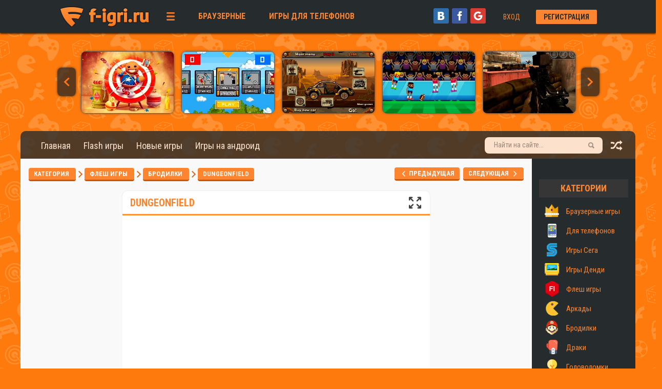

--- FILE ---
content_type: text/html; charset=UTF-8
request_url: https://f-igri.ru/load/brodilki/dungeonfield/3-1-0-2858
body_size: 18008
content:
<!DOCTYPE html>
<html lang="ru">
<head>
<script type="text/javascript" src="/?jjv3rhH6%5EiKfCLpDELdBB4UNJG2Kykz3Usb0NtFbsi%213VTO6x12st8L3A9ztEBDUO%3BBd%5EsmLM4nD13Ewnt%3BwcOmTA4HQaUhzaDeQaOVYcfYyPSDFClcZbPHHljrZQSpixfhXL33YV8UStq7RJ8GEpHIf%21Rtyhur0LHw5%5Ekr0WczcQ%21TxFiRFBnxELQWbx89gC60W8GOD%21I0xKDk05E9o"></script>
<meta charset="utf-8">
<meta name="viewport" content="width=device-width, initial-scale=1.0" >
<meta http-equiv="Content-Security-Policy" content="upgrade-insecure-requests">

<link href="https://fonts.googleapis.com/css?family=Roboto+Condensed:400,700" rel="stylesheet"><link type="text/css" rel="stylesheet" href="/css/new/f-igri-style.css?ver-1.9" >

<meta name="yandex-tableau-widget" content="logo=https://f-igri.ru/img/logo100x34.png, color=#fd9133" >
<link rel="icon" href="/favicon.ico" type="image/x-icon" >
<link rel="apple-touch-icon" href="/apple-icon-120x120.png" > 
<link rel="image_src" href="https://f-igri.ru/_ld/28/2858.jpg" >
<link rel="canonical" href="https://f-igri.ru/load/brodilki/dungeonfield/3-1-0-2858"/>
 
 <!-- Yandex.RTB -->
<script>window.yaContextCb=window.yaContextCb||[]</script>
<script src="https://yandex.ru/ads/system/context.js" async></script>

<meta name="description" content="Главный герой очутился в мире, который полон различного рода полезными ископаемыми и опасными монстрами. Его задача – спасти людей заключенных в тюрьму находящихся глубоко в катакомбах. Для этого ему предстоит добывать ресурсы и создавать все необходимые предметы." >
<meta name="keywords" content="Dungeonfield, играть, онлайн" >
<meta name="google-site-verification" content="RoQOO4-FNM5cnkqMuMk9x5CuRofLu1FG3aRT_o1JQK4" >
<meta name='yandex-verification' content='649da193a702194c' > 
<meta property="og:title" name="og:title" content="Dungeonfield играть онлайн" >
<meta property="og:url" name="og:url" content="https://f-igri.ru/load/brodilki/dungeonfield/3-1-0-2858" >
<meta property="og:type" name="og:type" content="game" >
<meta property="og:locale" content="ru_RU" >
<meta property="og:description" name="og:description" content="Главный герой очутился в мире, который полон различного рода полезными ископаемыми и опасными монстрами. Его задача – спасти людей заключенных в тюрьму находящихся глубоко в катакомбах. Для этого ему предстоит добывать ресурсы и создавать все необходимые предметы." >
<meta property="og:image" name="og:image" content="https://f-igri.ru/_ld/28/2858.jpg" >
<meta property="og:video:type" name="og:video:type" content="application/x-shockwave-flash" >
<meta property="og:video" name="og:video" content="/games13/dungeonfield.swf" >

<title>Dungeonfield 🔥 играть онлайн</title>
<style>.expand img {padding: 0; margin: 0;background: none;border: none;cursor: pointer;width: 24px;height: 24px;filter: grayscale(1) brightness(0.4);}
.expand:hover img {filter: none;}
 #supernovamessageframe {display: none}</style>

<script type="text/javascript" src="/js/fullscreen_game.js"></script>
 

 

	<link rel="stylesheet" href="/.s/src/base.min.css?v=221108" />
	<link rel="stylesheet" href="/.s/src/layer3.min.css?v=221108" />

	<script src="/.s/src/jquery-1.12.4.min.js"></script>
	
	<script src="/.s/src/uwnd.min.js?v=221108"></script>
	<script src="//s730.ucoz.net/cgi/uutils.fcg?a=uSD&ca=2&ug=999&isp=0&r=0.710917694015635"></script>
	<link rel="stylesheet" href="/.s/src/ulightbox/ulightbox.min.css" />
	<script src="/.s/src/ulightbox/ulightbox.min.js"></script>
	<script>
/* --- UCOZ-JS-DATA --- */
window.uCoz = {"uLightboxType":1,"site":{"domain":"f-igri.ru","id":"4flash-igry","host":"flash-igry.3dn.ru"},"language":"ru","layerType":3,"sign":{"7287":"Перейти на страницу с фотографией.","5255":"Помощник","5458":"Следующий","7253":"Начать слайд-шоу","3125":"Закрыть","7252":"Предыдущий","7251":"Запрошенный контент не может быть загружен. Пожалуйста, попробуйте позже.","7254":"Изменить размер"},"country":"US","module":"load","ssid":"161162027426721517561"};
/* --- UCOZ-JS-CODE --- */

		function eRateEntry(select, id, a = 65, mod = 'load', mark = +select.value, path = '', ajax, soc) {
			if (mod == 'shop') { path = `/${ id }/edit`; ajax = 2; }
			( !!select ? confirm(select.selectedOptions[0].textContent.trim() + '?') : true )
			&& _uPostForm('', { type:'POST', url:'/' + mod + path, data:{ a, id, mark, mod, ajax, ...soc } });
		}

		function updateRateControls(id, newRate) {
			let entryItem = self['entryID' + id] || self['comEnt' + id];
			let rateWrapper = entryItem.querySelector('.u-rate-wrapper');
			if (rateWrapper && newRate) rateWrapper.innerHTML = newRate;
			if (entryItem) entryItem.querySelectorAll('.u-rate-btn').forEach(btn => btn.remove())
		}
function loginPopupForm(params = {}) { new _uWnd('LF', ' ', -250, -100, { closeonesc:1, resize:1 }, { url:'/index/40' + (params.urlParams ? '?'+params.urlParams : '') }) }
/* --- UCOZ-JS-END --- */
</script>

	<style>.UhideBlock{display:none; }</style>
</head>
<body>

<!--U1GAME1Z--><style>.statusOffline {display:none}</style>
 <div id="header-menu" style="position:relative"> 
<script async src="https://usocial.pro/usocial/usocial.js?v=6.1.4" data-script="usocial" charset="utf-8"></script>
 <div id="header-menu" > 
<div id="header-menu-top">
<div id="header-menu-right">
 
 <script async src="https://ulogin.ru/js/ulogin.js"></script> 
<ul id="header-game" >
<ul id="ulogin" style="padding: 0;margin: 0;" data-ulogin="display=buttons;fields=first_name,last_name,email,nickname,photo;redirect_uri=https%3A%2F%2Ff-igri.ru%2Fphp%2Fulogin%2Fcallback.php;"> 
<li><a href="javascript://" class="login-with vkontakte" title="Войти через vkontakte" data-uloginbutton = "vkontakte" rel="nofollow"><i></i></a></li>
<li><a href="javascript://" class="login-with facebook" title="Войти через facebook" data-uloginbutton = "facebook" rel="nofollow"><i></i></a></li>
<li><a href="javascript://" class="login-with google" title="Войти через google" data-uloginbutton = "google" rel="nofollow"><i></i></a></li>
</ul> 
<li><a href="/index/vkhod/0-7">Вход</a></li>
<li><a class="regaf" href="/index/3">Регистрация</a></li>
</ul> 
 
</div> 
<div id="header-menu-logo"> 
 <a href="/"><img src="/images/f-logoimage.png" class="swing" width="200" height="60" alt="" ></a> 
</div> 
 <div class="hsub_menu"> 
<a onclick="openMenu('sub_menu_1');return(false)" class="headswing"><img src="/img/hmenu.png" alt=""></a>
 
<div id="sub_menu_1" style="display: none;"> 
<table id="hgamemenu">
 <tbody>
 <tr>
 <td class="hgamemenu_td">
 <i class="gamemenu_icon gamemenu_icon-sega"></i>
 <a href="/load/sega/32" class="gamemenu_link" title="Игры Сега онлайн">Игры Сега</a>
 </td> <td class="hgamemenu_td">
 <i class="gamemenu_icon gamemenu_icon-dendy"></i>
 <a href="/load/dendy/34" class="gamemenu_link" title="Игры Денди онлайн">Игры Денди</a>
 </td><td class="hgamemenu_td">
 <i class="gamemenu_icon gamemenu_icon-mmo"></i>
 <a href="/load/mnogopolzovatelskie/33" class="gamemenu_link" title="Игры Многопользовательские онлайн">Мультиплеер</a>
 </td><td class="hgamemenu_td">
 <i class="gamemenu_icon gamemenu_icon-cherepashki_nindzja"></i>
 <a href="/load/cherepashki_nindzja/26" class="gamemenu_link" title="Игры Черепашки ниндзя онлайн">Черепашки</a>
 </td></tr>
<tr>
 <td class="hgamemenu_td">
 <i class="gamemenu_icon gamemenu_icon-arkady"></i>
 <a href="/load/arkady/2" class="gamemenu_link" title="Игры Аркады онлайн">Аркады</a>
 </td>
 <td class="hgamemenu_td">
 <i class="gamemenu_icon gamemenu_icon-brodilki"></i>
 <a href="/load/brodilki/3" class="gamemenu_link" title="Игры Бродилки онлайн">Бродилки</a>
 </td><td class="hgamemenu_td">
 <i class="gamemenu_icon gamemenu_icon-draki"></i>
 <a href="/load/draki/5" class="gamemenu_link" title="Игры Драки онлайн">Драки</a>
 </td><td class="hgamemenu_td">
 <i class="gamemenu_icon gamemenu_icon-golovolomki"></i>
 <a href="/load/golovolomki/1" class="gamemenu_link" title="Игры Головоломки онлайн">Головоломки</a>
 </td></tr> 
<tr>
 <td class="hgamemenu_td">
 <i class="gamemenu_icon gamemenu_icon-gonki"></i>
 <a href="/load/gonki/4" class="gamemenu_link" title="Игры Гонки онлайн">Гонки</a>
 </td>
 <td class="hgamemenu_td">
 <i class="gamemenu_icon gamemenu_icon-kvesty"></i>
 <a href="/load/kvesty/8" class="gamemenu_link" title="Игры Квесты онлайн">Квесты</a>
 </td><td class="hgamemenu_td">
 <i class="gamemenu_icon gamemenu_icon-letalki"></i>
 <a href="/load/letalki/9" class="gamemenu_link" title="Игры Леталки онлайн">Леталки</a>
 </td><td class="hgamemenu_td">
 <i class="gamemenu_icon gamemenu_icon-razrushenie"></i>
 <a href="/load/razrushenie/6" class="gamemenu_link" title="Игры Разрушение онлайн">Разрушение</a>
 </td></tr>
<tr>
 <td class="hgamemenu_td">
 <i class="gamemenu_icon gamemenu_icon-rolevye"></i>
 <a href="/load/rolevye/12" class="gamemenu_link" title="Игры Ролевые онлайн">Ролевые</a>
 </td>
 <td class="hgamemenu_td">
 <i class="gamemenu_icon gamemenu_icon-sportivnye"></i>
 <a href="/load/sportivnye/13" class="gamemenu_link" title="Игры Спортивные онлайн">Спортивные</a>
 </td><td class="hgamemenu_td">
 <i class="gamemenu_icon gamemenu_icon-strategii"></i>
 <a href="/load/strategii/14" class="gamemenu_link" title="Игры Стратегии онлайн">Стратегии</a>
 </td><td class="hgamemenu_td">
 <i class="gamemenu_icon gamemenu_icon-streljalki"></i>
 <a href="/load/streljalki/15" class="gamemenu_link" title="Игры Стрелялки онлайн">Стрелялки</a>
 </td></tr> 
 <tr> 
<td class="hgamemenu_td">
 <i class="gamemenu_icon gamemenu_icon-na_uluchshenie"></i>
 <a href="/load/na_uluchshenie/16" class="gamemenu_link" title="Игры на улучшение онлайн">На улучшение</a>
 </td> 
 <td class="hgamemenu_td">
 <i class="gamemenu_icon gamemenu_icon-na_zashhitu"></i>
 <a href="/load/na_zashhitu/17" class="gamemenu_link" title="Игры на защиту онлайн">На защиту</a>
 </td><td class="hgamemenu_td">
 <i class="gamemenu_icon gamemenu_icon-na_dvoih"></i>
 <a href="/load/na_dvoih/7" class="gamemenu_link" title="Игры на двоих онлайн">На двоих</a>
 </td><td class="hgamemenu_td">
 <i class="gamemenu_icon gamemenu_icon-ben_10"></i>
 <a href="/load/ben_10/19" class="gamemenu_link" title="Игры Бен 10 онлайн">Бен 10</a>
 </td></tr>
 
 <tr>
 <td class="hgamemenu_td">
 <i class="gamemenu_icon gamemenu_icon-prikoly"></i>
 <a href="/load/prikoly/18" class="gamemenu_link" title="Игры Приколы онлайн">Приколы</a>
 </td>
 <td class="hgamemenu_td">
 <i class="gamemenu_icon gamemenu_icon-majnkraft"></i>
 <a href="/load/majnkraft/20" class="gamemenu_link" title="Игры Майнкрафт онлайн">Майнкрафт</a>
 </td><td class="hgamemenu_td">
 <i class="gamemenu_icon gamemenu_icon-transformery"></i>
 <a href="/load/transformery/21" class="gamemenu_link" title="Игры Трансформеры онлайн">Трансформеры</a>
 </td><td class="hgamemenu_td">
 <i class="gamemenu_icon gamemenu_icon-kikery"></i>
 <a href="/load/kikery/36" class="gamemenu_link" title="Игры Кликеры онлайн">Кликеры</a>
 </td></tr><tr>
 <td class="hgamemenu_td">
 <i class="gamemenu_icon gamemenu_icon-zombi"></i>
 <a href="/load/zombi/22" class="gamemenu_link" title="Игры Зомби онлайн">Зомби</a>
 </td>
 <td class="hgamemenu_td">
 <i class="gamemenu_icon gamemenu_icon-sonik_iks"></i>
 <a href="/load/sonik_iks/23" class="gamemenu_link" title="Игры Соник Икс онлайн">Соник Икс</a>
 </td><td class="hgamemenu_td">
 <i class="gamemenu_icon gamemenu_icon-chelovek_pauk"></i>
 <a href="/load/chelovek_pauk/24" class="gamemenu_link" title="Игры Человек паук онлайн">Человек паук</a>
 </td><td class="hgamemenu_td">
 <i class="gamemenu_icon gamemenu_icon-zvezdnye_vojny"></i>
 <a href="/load/zvezdnye_vojny/25" class="gamemenu_link" title="Игры Звездные войны онлайн">Звездные войны</a>
 </td></tr><tr>
 <td class="hgamemenu_td">
 <i class="gamemenu_icon gamemenu_icon-igry_vojnushki"></i>
 <a href="/load/igry_vojnushki/27" class="gamemenu_link" title="Игры Войнушки онлайн">Войнушки</a>
 </td><td class="hgamemenu_td">
 <i class="gamemenu_icon gamemenu_icon-tachki_2"></i>
 <a href="/load/tachki_2/30" class="gamemenu_link" title="Игры Тачки 2 онлайн">Тачки 2</a>
 </td><td class="hgamemenu_td">
 <i class="gamemenu_icon gamemenu_icon-horror"></i>
 <a href="/load/horror/35" class="gamemenu_link" title="Игры Хоррор онлайн">Хоррор</a>
 </td><td class="hgamemenu_td">
 <i class="gamemenu_icon gamemenu_icon-futbol"></i>
 <a href="/load/futbol/31" class="gamemenu_link" title="Игры Футбол онлайн">Футбол</a>
 </td></tr>
 </tbody>
</table> 
</div> 
 </div> 
<ul id="header-game2">
<li class="hbrouser"><a href="/stuff">Браузерные </a></li>
<li><a target="_blank" href="http://m.f-igri.ru/">Игры для телефонов</a></li>
</ul> 
</div>
</div>

 <!--
<ul class="lightrope">
 <li></li><li></li><li></li><li></li><li></li><li></li><li></li><li></li><li></li><li></li><li></li><li></li><li></li><li></li><li></li><li></li><li></li><li></li><li></li><li></li><li></li><li></li><li></li><li></li><li></li><li></li><li></li><li></li><li></li><li></li><li></li><li></li><li></li><li></li><li></li><li></li><li></li><li></li><li></li><li></li>
</ul>
-->
 
<div id="container" >
<div id="header_left"> 
 
 <div style="height:370px; text-align:center;"> 


 <div class="hslider_full"> 
 <div class="hslider"> 
 <b class="hslider_prev" style="border-radius: 8px;"></b> 
 <b class="hslider_next" style="border-radius: 8px;"></b> 
 <div class="hslider_in"> 
 <ul> 
<li><div class="gameslider"><a href="https://f-igri.ru/load/arkady/moto_x3m_winter/2-1-0-3574"> <img class="imgone1" src="//f-igri.ru/_ld/35/3574.jpg" width="180" height="120" alt="Игра Moto X3M Winter" > <i class="playgameID2">играть</i></a></div></li><li><div class="gameslider"><a href="https://f-igri.ru/load/draki/tekken_3/5-1-0-3571"> <img class="imgone1" src="//f-igri.ru/_ld/35/3571.jpg" width="180" height="120" alt="Игра Tekken 3" > <i class="playgameID2">играть</i></a></div></li><li><div class="gameslider"><a href="https://f-igri.ru/load/gonki/bike_riders_3_road_range/4-1-0-3568"> <img class="imgone1" src="//f-igri.ru/_ld/35/3568.jpg" width="180" height="120" alt="Игра Bike Riders 3: Road Range" > <i class="playgameID2">играть</i></a></div></li><li><div class="gameslider"><a href="https://f-igri.ru/load/sega/mortal_kombat_3_ultimate/32-1-0-2485"> <img class="imgone1" src="//f-igri.ru/_ld/24/2485.jpg" width="180" height="120" alt="Игра Mortal Kombat 3: Ultimate" > <i class="playgameID2">играть</i></a></div></li><li><div class="gameslider"><a href="https://f-igri.ru/load/golovolomki/mafia_billiard_tricks/1-1-0-3608"> <img class="imgone1" src="//f-igri.ru/_ld/36/3608.jpeg" width="180" height="120" alt="Игра Mafia Billiard Tricks" > <i class="playgameID2">играть</i></a></div></li><li><div class="gameslider"><a href="https://f-igri.ru/load/arkady/kik_ze_baddi/2-1-0-3573"> <img class="imgone1" src="//f-igri.ru/_ld/35/3573.jpg" width="180" height="120" alt="Игра Кик зе Бадди" > <i class="playgameID2">играть</i></a></div></li><li><div class="gameslider"><a href="https://f-igri.ru/load/na_dvoih/12_minibattles/7-1-0-3581"> <img class="imgone1" src="//f-igri.ru/_ld/35/3581.jpg" width="180" height="120" alt="Игра 12 MiniBattles" > <i class="playgameID2">играть</i></a></div></li><li><div class="gameslider"><a href="https://f-igri.ru/load/arkady/zombi_zasluzhivajut_smerti/2-1-0-9"> <img class="imgone1" src="//f-igri.ru/_ld/0/9.jpg" width="180" height="120" alt="Игра Зомби заслуживают смерти" > <i class="playgameID2">играть</i></a></div></li><li><div class="gameslider"><a href="https://f-igri.ru/load/na_dvoih/world_soccer_physics/7-1-0-3546"> <img class="imgone1" src="//f-igri.ru/_ld/35/3546.jpg" width="180" height="120" alt="Игра World Soccer Physics" > <i class="playgameID2">играть</i></a></div></li><li><div class="gameslider"><a href="https://f-igri.ru/load/streljalki/bullet_force/15-1-0-3458"> <img class="imgone1" src="//f-igri.ru/_ld/34/3458.jpg" width="180" height="120" alt="Игра Bullet Force" > <i class="playgameID2">играть</i></a></div></li><li><div class="gameslider"><a href="https://f-igri.ru/load/majnkraft/orion_rasshirennaja_versija/20-1-0-3450"> <img class="imgone1" src="//f-igri.ru/_ld/34/3450.jpg" width="180" height="120" alt="Игра Орион: расширенная версия" > <i class="playgameID2">играть</i></a></div></li><li><div class="gameslider"><a href="https://f-igri.ru/load/golovolomki/clean_house/1-1-0-3626"> <img class="imgone1" src="//f-igri.ru/_ld/36/3626.jpeg" width="180" height="120" alt="Игра Clean House" > <i class="playgameID2">играть</i></a></div></li><li><div class="gameslider"><a href="https://f-igri.ru/load/golovolomki/heart_box/1-1-0-3402"> <img class="imgone1" src="//f-igri.ru/_ld/34/3402.jpg" width="180" height="120" alt="Игра Heart Box" > <i class="playgameID2">играть</i></a></div></li><li><div class="gameslider"><a href="https://f-igri.ru/load/arkady/cube_shift/2-1-0-3610"> <img class="imgone1" src="//f-igri.ru/_ld/36/3610.jpeg" width="180" height="120" alt="Игра Cube Shift" > <i class="playgameID2">играть</i></a></div></li><li><div class="gameslider"><a href="https://f-igri.ru/load/golovolomki/trollface_quest_horror_1/1-1-0-3609"> <img class="imgone1" src="//f-igri.ru/_ld/36/3609.jpeg" width="180" height="120" alt="Игра TrollFace Quest: Horror 1" > <i class="playgameID2">играть</i></a></div></li><li><div class="gameslider"><a href="https://f-igri.ru/load/golovolomki/troll_face_quest_usa/1-1-0-3617"> <img class="imgone1" src="//f-igri.ru/_ld/36/3617.jpg" width="180" height="120" alt="Игра Troll Face Quest USA" > <i class="playgameID2">играть</i></a></div></li><li><div class="gameslider"><a href="https://f-igri.ru/load/brodilki/majnkraft_kreativ/3-1-0-361"> <img class="imgone1" src="//f-igri.ru/_ld/3/361.jpg" width="180" height="120" alt="Игра Майнкрафт креатив" > <i class="playgameID2">играть</i></a></div></li><li><div class="gameslider"><a href="https://f-igri.ru/load/majnkraft/terrarija/20-1-0-2664"> <img class="imgone1" src="//f-igri.ru/_ld/26/2664.jpg" width="180" height="120" alt="Игра Террария" > <i class="playgameID2">играть</i></a></div></li><li><div class="gameslider"><a href="https://f-igri.ru/load/arkady/stickjet_challenge/2-1-0-3583"> <img class="imgone1" src="//f-igri.ru/_ld/35/3583.jpg" width="180" height="120" alt="Игра Stickjet Challenge" > <i class="playgameID2">играть</i></a></div></li><li><div class="gameslider"><a href="https://f-igri.ru/load/gonki/racing_battlegrounds/4-1-0-3434"> <img class="imgone1" src="//f-igri.ru/_ld/34/3434.jpg" width="180" height="120" alt="Игра Racing Battlegrounds" > <i class="playgameID2">играть</i></a></div></li><li><div class="gameslider"><a href="https://f-igri.ru/load/brodilki/tomb_raider_open_lara/3-1-0-3529"> <img class="imgone1" src="//f-igri.ru/_ld/35/3529.jpg" width="180" height="120" alt="Игра Tomb Raider - Open Lara" > <i class="playgameID2">играть</i></a></div></li><li><div class="gameslider"><a href="https://f-igri.ru/load/arkady/habbo_clicker/2-1-0-3577"> <img class="imgone1" src="//f-igri.ru/_ld/35/3577.jpeg" width="180" height="120" alt="Игра Habbo Clicker" > <i class="playgameID2">играть</i></a></div></li><li><div class="gameslider"><a href="https://f-igri.ru/load/arkady/relic_runway/2-1-0-3603"> <img class="imgone1" src="//f-igri.ru/_ld/36/3603.jpg" width="180" height="120" alt="Игра Relic Runway" > <i class="playgameID2">играть</i></a></div></li><li><div class="gameslider"><a href="https://f-igri.ru/load/streljalki/hide_online/15-1-0-3602"> <img class="imgone1" src="//f-igri.ru/_ld/36/3602.jpg" width="180" height="120" alt="Игра Прятки онлайн (Hide Online)" > <i class="playgameID2">играть</i></a></div></li><li><div class="gameslider"><a href="https://f-igri.ru/load/arkady/gun_masters/2-1-0-3576"> <img class="imgone1" src="//f-igri.ru/_ld/35/3576.png" width="180" height="120" alt="Игра Gun Masters" > <i class="playgameID2">играть</i></a></div></li></ul> 
 </div>
 </div> 
 </div>

 
</div>
</div>
<div id="content"  itemscope="itemscope" itemtype="http://schema.org/Game">
<div id="container-top" ><a href="/">Главная</a>  <a href="/index/flash_games_play_online_swf/0-72" class="mobilehide">Flash игры</a> 
 <a href="/load/">Новые игры</a>  <a class="gamerec" href="/index/google_play/0-44">Игры на андроид</a>  <a class="chatmenu" style="display:none;"  href="/index/test/0-64">Мини-чат</a>
<div style="width: 280px;float:right;"> <div class="randomgame" style="z-index: 999998;cursor: pointer;"><a href="https://f-igri.ru/load/gonki/ehkstremalnyj_superbajk/4-1-0-919" title="Случайная игра"> <img src="/img/number/couple-of-arrows1.png" alt="Случайная игра"> </a></div>
<div class="search-over">
<div class="search">
<form action="/search/">
<input class="search_submit" type="image" src="/icons/search.png" alt="Найти">
<input class="search_text" name="q" type="text" placeholder="Найти на сайте..." autocomplete="off">
</form>
</div>
</div> 
</div>
 
</div>
<table id="maintable"><tr>
<td id="maincontent"><!--/U1GAME1Z-->
<div class="idgame">
<div class="idright2" style="margin-top: 8px;">

<noindex><!--noindex--><div id="pages" ></div><!--/noindex--></noindex>
<script> 
a=location.href; 
b=a.split('-'); 
c=b.length; 
d=eval(c-1); 
e=b[d]; 
f=a.split('-'+e)[0];
 
urlPrev = f+'-'+eval(e*1+1);
function goPrev(){document.location.href = urlPrev;}
 
urlNext = f+'-'+eval(e-1);
function goNext(){document.location.href = urlNext;}
 
$('#pages').html('<a class="flat xs orange" id="a" rel="nofollow" href="javascript: goPrev();"><img src="/img/dalee5.png" alt="" > Предыдущая</a> <a class="flat xs orange" id="b" rel="nofollow" href="javascript: goNext();">Следующая &nbsp; <img src="/img/dalee4.png" alt="" ></a>'); 
$.ajax({ 
type: 'GET', 
url: f+'-'+eval(e*1+1), 
error: function(){$('#a, #i').hide();} 
}); 
 $.ajax({ 
 type: 'GET', 
 url: f+'-'+eval(e-1), 
 error: function(){$('#b, #i').hide();} 
 });

 </script>
 </div>
 
 <div id="gamerec" >
 <a class="flat xs orange cat" style="cursor: default">Категория </a> 
 <img src="/img/dalee.png" alt="" > <a class="flat xs orange" href="/load/">Флеш игры </a>
 <img src="/img/dalee.png" alt="" > <a class="flat xs orange" href="/load/brodilki/3">Бродилки </a>
 <img src="/img/dalee.png" alt="" > <a class="flat xs orange" href="/load/brodilki/dungeonfield/3-1-0-2858">Dungeonfield </a> 
 </div> </div> 

 <style>.GameBlock2, .GameBlockVpn{width:600px;padding: 8px 0px; display: block;position: relative;margin: 5px auto 0px auto;float: none;box-shadow: 0 0 3px #e4e4e4;height: 29px;border-bottom-left-radius: 0;border-bottom-right-radius: 0;} </style>

<div class="GameBlock2">
 <div class="eTitle" style="bottom: 3px; position: relative;"><h1 itemprop="name">Dungeonfield</h1> 
 
 <div style="float:right; padding-top: 0px; padding-right: 17px; color:#FD8530; font: bold 20px/1 'Roboto Condensed', Arial Narrow; text-transform: uppercase; position: relative;"> 
 <a class="expand" onclick="enterFullscreen('fullscreenflashgame')" title="Полный экран" style="padding: 0; margin: 0;background: none;border: none;cursor: pointer;width: 24px;height: 24px;">
 <img src="https://f-igri.ru/css/new/expand2.png" border="0" alt="" />
 </a>
 </div>

 </div>
 </div>
 


 
 
 

 

 <div class="head">
 <div class="playgame" style="width:100%;text-align:center;vertical-align:top;height: 500px;">

<div id="preCont1"><center>
<div class="reklam2">
<div id="yandex_rtb_R-A-2280973-4"></div>
</div>
<div style="position: relative; top: 60px; left: 8px">
<div id="loading">
<div class="object" id="o1_one"></div>
<div class="object" id="o1_two"></div>
<div class="object" id="o1_three"></div>
<div class="object" id="o1_four"></div>
<div class="object" id="o1_five"></div>
</div></div>
<div id="loadtxt" style="position: relative; top: 4px;" ><p style="font: bold 18px/1 Roboto Condensed , sans-serif; color:#FD8530;">Загрузка игры</p></div> 
<button onclick="isClose()" id="playbutton" style="border-radius: 30px;background: #ff7a0c;color: white;margin: 0px;width: 180px;height: 38px;cursor: pointer;border: none;font-size: 18px;box-shadow: 0 0 4px #fd9133;position: relative;top: 36px;text-align: center;"><span>Играть</span></button>
</center>
</div> 

 
<iframe id="fullscreenflashgame" type="application/x-shockwave-flash" src="/waflash/emu2.html?https://f-igri.ru/games13/dungeonfield.swf" allow="autoplay" frameborder="0" marginheight="0" scrolling="no" width="600px" height="500px" allowfullscreen="allowfullscreen" style="display: inline;height: 500px;"></iframe>
 

</div>
 </div>

 


 

<script>window.yaContextCb.push(()=>{
 Ya.Context.AdvManager.render({
 renderTo: 'yandex_rtb_R-A-2280973-4',
 blockId: 'R-A-2280973-4'
 })
})</script>

 <script type="text/javascript">
(function() {
 setTimeout(function() {
 document.getElementById('loading').style.display = 'none';
 document.getElementById('loadtxt').style.display = 'none';
 document.getElementById('playbutton').style.display = 'block';
 }, 5000);
})();
 function isClose(str){
 document.getElementById('preCont1').style.display = 'none';}
 </script>
<style></style>
 
<style>#preCont1{z-index: 99;display: inline;background: #fff;width: 600px;height: 500px;position: absolute;}</style>
 

 
 <style>
 .eBlock1 td {padding: 5px 10px; height:38px;} 
 </style>
 
 <hr style="margin: 0 auto;border-top: none;height: 0;border-bottom: 3px solid #FD9133; width: 600px;">


 <table class="eBlock1"  style="width: 800px; box-shadow: 0 0 3px #e4e4e4;border-radius: 10px;"  >
 <tr><td colspan="1" style="padding-left:18px;width: 50px;">
 Поделись:
 </td><td colspan="1" style="padding: 5px;">
 <div class="socseti" style="padding-top: 2px;">
<div class="uSocial-Share" data-pid="7267c30984e5638c2f818eedb31b0b9e" data-type="share" data-options="round-rect,style1,default,absolute,horizontal,size24,eachCounter0,counter1,counter-after" data-social="vk,fb,twi,gPlus,ok,mail" data-mobile="vi,wa,sms"></div>
</div>
 </td><td colspan="1">
 <div style="float:right;visibility: hidden;">Оценка игры:</div>
 </td><td colspan="1" style="width: 170px;padding: 0;"><div style="position:relative;">
 
		<style type="text/css">
			.u-star-rating-30 { list-style:none; margin:0px; padding:0px; width:150px; height:30px; position:relative; background: url('/rate/rating_zvezda_09.png') top left repeat-x }
			.u-star-rating-30 li{ padding:0px; margin:0px; float:left }
			.u-star-rating-30 li a { display:block;width:30px;height: 30px;line-height:30px;text-decoration:none;text-indent:-9000px;z-index:20;position:absolute;padding: 0px;overflow:hidden }
			.u-star-rating-30 li a:hover { background: url('/rate/rating_zvezda_09.png') left center;z-index:2;left:0px;border:none }
			.u-star-rating-30 a.u-one-star { left:0px }
			.u-star-rating-30 a.u-one-star:hover { width:30px }
			.u-star-rating-30 a.u-two-stars { left:30px }
			.u-star-rating-30 a.u-two-stars:hover { width:60px }
			.u-star-rating-30 a.u-three-stars { left:60px }
			.u-star-rating-30 a.u-three-stars:hover { width:90px }
			.u-star-rating-30 a.u-four-stars { left:90px }
			.u-star-rating-30 a.u-four-stars:hover { width:120px }
			.u-star-rating-30 a.u-five-stars { left:120px }
			.u-star-rating-30 a.u-five-stars:hover { width:150px }
			.u-star-rating-30 li.u-current-rating { top:0 !important; left:0 !important;margin:0 !important;padding:0 !important;outline:none;background: url('/rate/rating_zvezda_09.png') left bottom;position: absolute;height:30px !important;line-height:30px !important;display:block;text-indent:-9000px;z-index:1 }
		</style><script>
			var usrarids = {};
			function ustarrating(id, mark) {
				if (!usrarids[id]) {
					usrarids[id] = 1;
					$(".u-star-li-"+id).hide();
					_uPostForm('', { type:'POST', url:`/load`, data:{ a:65, id, mark, mod:'load', ajax:'2' } })
				}
			}
		</script><ul id="uStarRating2858" class="uStarRating2858 u-star-rating-30" title="Рейтинг: 4.5/1603">
			<li id="uCurStarRating2858" class="u-current-rating uCurStarRating2858" style="width:90%;"></li><li class="u-star-li-2858"><a href="javascript:;" onclick="ustarrating('2858', 1)" class="u-one-star">1</a></li>
				<li class="u-star-li-2858"><a href="javascript:;" onclick="ustarrating('2858', 2)" class="u-two-stars">2</a></li>
				<li class="u-star-li-2858"><a href="javascript:;" onclick="ustarrating('2858', 3)" class="u-three-stars">3</a></li>
				<li class="u-star-li-2858"><a href="javascript:;" onclick="ustarrating('2858', 4)" class="u-four-stars">4</a></li>
				<li class="u-star-li-2858"><a href="javascript:;" onclick="ustarrating('2858', 5)" class="u-five-stars">5</a></li></ul> </div>
<div itemprop="aggregateRating" itemscope="itemscope" itemtype="http://schema.org/AggregateRating" class="rating_for_google">
<span itemprop="ratingValue">4.5</span>
<span itemprop="ratingCount">1603</span>
<meta itemprop="worstRating" content="1" >
<meta itemprop="bestRating" content="5" >
</div> 
 </td></tr>
 <tr><td style="border-top: 2px solid #f9f9f9;padding-left:18px;" colspan="2">
 <div style="width:510px; font-size: 14px; font-family: Roboto Condensed, Arial Narrow; height:16px">
Сыграли: <b>123575</b> &nbsp;|&nbsp;
Категория: <a href="/load/brodilki/3">Бродилки</a> &nbsp;|&nbsp; Дата добавления: <b>24.08.2016</b>
</div>
 </td>
 <td style="border-top: 2px solid #f9f9f9;" colspan="2"> 
 
 <div class="tooltip tooltip-effect-5" style="height:30px; float:right; padding:2px 8px 0 0">

 </div> 
  

 </td>
 </tr>
</table>

 
  
 <script type="text/javascript"> $.ajax({ type: "GET", url: "/php/fields/readdops.php?id=2858&mod=load", success: function(html) { $("#additional_fields").empty(); $("#additional_fields").append(html); }});
</script><div id="additional_fields" ></div> 

<center>
<div style="max-width: 950px;padding-top: 24px;">
<!-- Yandex.RTB R-A-2280973-1 -->
<div id="yandex_rtb_R-A-2280973-1"></div>
<script>window.yaContextCb.push(()=>{
 Ya.Context.AdvManager.render({
 renderTo: 'yandex_rtb_R-A-2280973-1',
 blockId: 'R-A-2280973-1'
 })
})</script>
 </div></center>
 
<div class="prewgame">
<div class="prewgamemedia">

 <div class="prewgameimg" style=""><img src="/_ld/28/2858.jpg" alt=""> </div>

</div>

<div class="prewgametxt">
<div class="prewgameh2"><h2>Описание - Dungeonfield:</h2></div>
<div itemprop="description" class="eTexts" style="padding-top: 12px;"><div id="nativeroll_video_cont" style="display:none;"></div>Главный герой очутился в мире, который полон различного рода полезными ископаемыми и опасными монстрами. Его задача – спасти людей заключенных в тюрьму находящихся глубоко в катакомбах. Для этого ему предстоит добывать ресурсы и создавать все необходимые предметы.
		<script>
			var container = document.getElementById('nativeroll_video_cont');

			if (container) {
				var parent = container.parentElement;

				if (parent) {
					const wrapper = document.createElement('div');
					wrapper.classList.add('js-teasers-wrapper');

					parent.insertBefore(wrapper, container.nextSibling);
				}
			}
		</script>
	

</div>
</div></div> 
   </div>
 <hr><br>
 <div class="gamerec">
 <div class="prewgameh2">Похожие игры:</div> <br>
 <div style="text-align:center; margin:0 auto;width:860px;height:130px;padding-left:10px">
<div style="width:25%;float:left;"><div class="gameslider" style="border: 2px solid white;height: 120px; width:180px;"><a href="https://f-igri.ru/load/arkady/opasnaja_luzhajka/2-1-0-876"> <img class="imgone1" src="//f-igri.ru/_ld/8/876.jpg" width="180" height="120" alt="Игра Опасная лужайка" ><i class="playgameID2">играть</i></a> </div></div><div style="width:25%;float:left;"><div class="gameslider" style="border: 2px solid white;height: 120px; width:180px;"><a href="https://f-igri.ru/load/golovolomki/string_theory_2/1-1-0-3161"> <img class="imgone1" src="//f-igri.ru/_ld/31/3161.jpg" width="180" height="120" alt="Игра String Theory 2" ><i class="playgameID2">играть</i></a> </div></div><div style="width:25%;float:left;"><div class="gameslider" style="border: 2px solid white;height: 120px; width:180px;"><a href="https://f-igri.ru/load/golovolomki/balloon_pop/1-1-0-3061"> <img class="imgone1" src="//f-igri.ru/_ld/30/3061.jpg" width="180" height="120" alt="Игра Balloon pop" ><i class="playgameID2">играть</i></a> </div></div><div style="width:25%;float:left;"><div class="gameslider" style="border: 2px solid white;height: 120px; width:180px;"><a href="https://f-igri.ru/load/arkady/bronirovannaja_sila/2-1-0-2226"> <img class="imgone1" src="//f-igri.ru/_ld/22/2226.jpg" width="180" height="120" alt="Игра Бронированная сила" ><i class="playgameID2">играть</i></a> </div></div>
</div> <br>


</div> 

 
 

 <table style="width:100%">
 <tr><td style="width:50%;height:35px"><div class="prewgameh2">Всего (48) комментариев</div></td><td style="text-align:right;height:35px"><span class="pagesBlock1"><b class="swchItemA"><span>1</span></b> <a class="swchItem" href="javascript:;" rel="nofollow" onclick="spages('2','L2xvYWQvZHVuZ2VvbmZpZWxkLzMtMi0wLTI4NTg=');return false;"><span>2</span></a>  <a class="swchItem swchItem-next" href="javascript:;" rel="nofollow" onclick="spages('2','L2xvYWQvZHVuZ2VvbmZpZWxkLzMtMi0wLTI4NTg=');return false;"><span>&raquo;</span></a></span></td></tr>
<tr><td colspan="2">
			<div class="com-order-block">
				<label class="com-order-wrap">
					<span class="com-order-title">Порядок вывода комментариев:</span>
					<select class="com-order-select">
						<option value="" selected="selected">По умолчанию</option>
						<option value="desc" >Сначала новые</option>
						<option value="asc" >Сначала старые</option>
					</select>
				</label>
			</div>

			<script>
				setTimeout(function() {
					$('.com-order-select').change(function() {
						var elem = $(this);
						var oldValue = ( /4flash-igrycomOrder=(asc|desc)/.exec(document.cookie) || {} )[1] || '';
						var newValue = elem.val();
						console.log(oldValue, newValue);

						if (newValue == oldValue) return;

						document.cookie = '4flash-igrycomOrder=' + encodeURIComponent(newValue) + '; path=/; expires=' + (new Date((new Date).getTime() + 1000*60*60*24*365)).toGMTString();
						window.console && console.info && console.info('comment order changed: "' + oldValue + '" >> "' + newValue + '"');
						// elem.parents('.com-order-wrap').eq(0).find('.com-order-apply').fadeIn().removeClass('com-order-apply-hidden').addClass('com-order-apply-visible');
						newValue = newValue || 'default';

						location.search = location.search
							? /[?&]comments_order=([^&]*)/.test(location.search)
								? location.search.replace(/comments_order=([^&]*)/, 'comments_order=' + newValue)
								: location.search + '&comments_order=' + newValue
							: '?comments_order=' + newValue;
					});
				}, 100);
			</script>
		<script>
				function spages(p, link) {
					!!link && location.assign(atob(link));
				}
			</script>
			<div id="comments"></div>
			<div id="newEntryT"></div>
			<div id="allEntries"><div class="comEnt report-spam-target " id="comEnt177280" style=" "><table class="NewsComm"> 
 <tr style="text-align:left"> 
 <td class="CommAva"><img src="/avatar/00/88/23193494.jpg" alt="">
<td class="CommArrow"><div style="width:17px"><img src="/icons/NewsCommArrow.png" alt=""></div>
<td class="CommMess"> 
<div class="CommInf" id="gamerec" style="width:auto;height:auto;">
<a style=" color:#FD8530;font-weight: bold;font-size:14px;cursor:pointer;position:relative;top:1px;" onclick="new _uWnd('myName','Профиль',550,550,{shadow:1,header:1,max:0,resize:0,min:0,modal:1,nomove:1},'<center><iframe style=\'width: 550px; border:0; height: 550px;\' src=\'/index/8-44231\' &gt;=\'\' width=\'550px\' frameborder=\'0\' height=\'550px\' scrolling=\'auto\'></iframe></center>');">
CONTER</a>&nbsp;&nbsp;31.08.2018 в 20:40 написал #48: 
 <div style="position:absolute; margin-left:550px; margin-top:-21px;"></div>
 <div style="float:right; position: relative; margin-top:-2px;"> 
 <div class="comment_rate"> 
<div class="c_rate_t"> 
<div class="c_rate_minus"></div> 
<div class="c_rate_count"><div class="c_minus" ><span class="commRating">-2</span></div></div>

 
<div class="c_rate_plus"></div> 
</div> 
</div> 
 </div>
 </div>
<div class="comment_mess">как прыгать <img rel="usm" src="/sml2/cr.gif" border="0" align="absmiddle" alt="cr" /></div>
<a href="" class="CommAnswer" title="Ответить"> 
 
</a> 
</td> 
</tr> 
</table></div><div style="width:auto;*width:100%;margin-left:20px;" id="appEntry177280"><b></b></div><div class="comEnt report-spam-target " id="comEnt177244" style=" "><table class="NewsComm"> 
 <tr style="text-align:left"> 
 <td class="CommAva"><img src="/avatar/00/88/23193494.jpg" alt="">
<td class="CommArrow"><div style="width:17px"><img src="/icons/NewsCommArrow.png" alt=""></div>
<td class="CommMess"> 
<div class="CommInf" id="gamerec" style="width:auto;height:auto;">
<a style=" color:#FD8530;font-weight: bold;font-size:14px;cursor:pointer;position:relative;top:1px;" onclick="new _uWnd('myName','Профиль',550,550,{shadow:1,header:1,max:0,resize:0,min:0,modal:1,nomove:1},'<center><iframe style=\'width: 550px; border:0; height: 550px;\' src=\'/index/8-44231\' &gt;=\'\' width=\'550px\' frameborder=\'0\' height=\'550px\' scrolling=\'auto\'></iframe></center>');">
CONTER</a>&nbsp;&nbsp;29.08.2018 в 21:51 написал #47: 
 <div style="position:absolute; margin-left:550px; margin-top:-21px;"></div>
 <div style="float:right; position: relative; margin-top:-2px;"> 
 <div class="comment_rate"> 
<div class="c_rate_t"> 
<div class="c_rate_minus"></div> 
<div class="c_rate_count"><div class="c_plus" ><span class="commRating">2</span></div></div>

 
<div class="c_rate_plus"></div> 
</div> 
</div> 
 </div>
 </div>
<div class="comment_mess">ато я не понял</div>
<a href="" class="CommAnswer" title="Ответить"> 
 
</a> 
</td> 
</tr> 
</table></div><div style="width:auto;*width:100%;margin-left:20px;" id="appEntry177244"><b></b></div><div class="comEnt report-spam-target " id="comEnt177243" style=" "><table class="NewsComm"> 
 <tr style="text-align:left"> 
 <td class="CommAva"><img src="/avatar/00/88/23193494.jpg" alt="">
<td class="CommArrow"><div style="width:17px"><img src="/icons/NewsCommArrow.png" alt=""></div>
<td class="CommMess"> 
<div class="CommInf" id="gamerec" style="width:auto;height:auto;">
<a style=" color:#FD8530;font-weight: bold;font-size:14px;cursor:pointer;position:relative;top:1px;" onclick="new _uWnd('myName','Профиль',550,550,{shadow:1,header:1,max:0,resize:0,min:0,modal:1,nomove:1},'<center><iframe style=\'width: 550px; border:0; height: 550px;\' src=\'/index/8-44231\' &gt;=\'\' width=\'550px\' frameborder=\'0\' height=\'550px\' scrolling=\'auto\'></iframe></center>');">
CONTER</a>&nbsp;&nbsp;29.08.2018 в 21:51 написал #46: 
 <div style="position:absolute; margin-left:550px; margin-top:-21px;"></div>
 <div style="float:right; position: relative; margin-top:-2px;"> 
 <div class="comment_rate"> 
<div class="c_rate_t"> 
<div class="c_rate_minus"></div> 
<div class="c_rate_count"><div class="c_plus" ><span class="commRating">2</span></div></div>

 
<div class="c_rate_plus"></div> 
</div> 
</div> 
 </div>
 </div>
<div class="comment_mess">помогите как мне прыгать!</div>
<a href="" class="CommAnswer" title="Ответить"> 
 
</a> 
</td> 
</tr> 
</table></div><div style="width:auto;*width:100%;margin-left:20px;" id="appEntry177243"><b></b></div><div class="comEnt report-spam-target " id="comEnt177242" style=" "><table class="NewsComm"> 
 <tr style="text-align:left"> 
 <td class="CommAva"><img src="/avatar/00/88/23193494.jpg" alt="">
<td class="CommArrow"><div style="width:17px"><img src="/icons/NewsCommArrow.png" alt=""></div>
<td class="CommMess"> 
<div class="CommInf" id="gamerec" style="width:auto;height:auto;">
<a style=" color:#FD8530;font-weight: bold;font-size:14px;cursor:pointer;position:relative;top:1px;" onclick="new _uWnd('myName','Профиль',550,550,{shadow:1,header:1,max:0,resize:0,min:0,modal:1,nomove:1},'<center><iframe style=\'width: 550px; border:0; height: 550px;\' src=\'/index/8-44231\' &gt;=\'\' width=\'550px\' frameborder=\'0\' height=\'550px\' scrolling=\'auto\'></iframe></center>');">
CONTER</a>&nbsp;&nbsp;29.08.2018 в 21:51 написал #45: 
 <div style="position:absolute; margin-left:550px; margin-top:-21px;"></div>
 <div style="float:right; position: relative; margin-top:-2px;"> 
 <div class="comment_rate"> 
<div class="c_rate_t"> 
<div class="c_rate_minus"></div> 
<div class="c_rate_count"><div class="c_plus" ><span class="commRating">2</span></div></div>

 
<div class="c_rate_plus"></div> 
</div> 
</div> 
 </div>
 </div>
<div class="comment_mess">прыгать</div>
<a href="" class="CommAnswer" title="Ответить"> 
 
</a> 
</td> 
</tr> 
</table></div><div style="width:auto;*width:100%;margin-left:20px;" id="appEntry177242"><b></b></div><div class="comEnt report-spam-target " id="comEnt177241" style=" "><table class="NewsComm"> 
 <tr style="text-align:left"> 
 <td class="CommAva"><img src="/avatar/00/88/23193494.jpg" alt="">
<td class="CommArrow"><div style="width:17px"><img src="/icons/NewsCommArrow.png" alt=""></div>
<td class="CommMess"> 
<div class="CommInf" id="gamerec" style="width:auto;height:auto;">
<a style=" color:#FD8530;font-weight: bold;font-size:14px;cursor:pointer;position:relative;top:1px;" onclick="new _uWnd('myName','Профиль',550,550,{shadow:1,header:1,max:0,resize:0,min:0,modal:1,nomove:1},'<center><iframe style=\'width: 550px; border:0; height: 550px;\' src=\'/index/8-44231\' &gt;=\'\' width=\'550px\' frameborder=\'0\' height=\'550px\' scrolling=\'auto\'></iframe></center>');">
CONTER</a>&nbsp;&nbsp;29.08.2018 в 21:51 написал #44: 
 <div style="position:absolute; margin-left:550px; margin-top:-21px;"></div>
 <div style="float:right; position: relative; margin-top:-2px;"> 
 <div class="comment_rate"> 
<div class="c_rate_t"> 
<div class="c_rate_minus"></div> 
<div class="c_rate_count"><div class="c_plus" ><span class="commRating">3</span></div></div>

 
<div class="c_rate_plus"></div> 
</div> 
</div> 
 </div>
 </div>
<div class="comment_mess">как</div>
<a href="" class="CommAnswer" title="Ответить"> 
 
</a> 
</td> 
</tr> 
</table></div><div style="width:auto;*width:100%;margin-left:20px;" id="appEntry177241"><b></b></div><div class="comEnt report-spam-target " id="comEnt177240" style=" "><table class="NewsComm"> 
 <tr style="text-align:left"> 
 <td class="CommAva"><img src="/avatar/00/88/23193494.jpg" alt="">
<td class="CommArrow"><div style="width:17px"><img src="/icons/NewsCommArrow.png" alt=""></div>
<td class="CommMess"> 
<div class="CommInf" id="gamerec" style="width:auto;height:auto;">
<a style=" color:#FD8530;font-weight: bold;font-size:14px;cursor:pointer;position:relative;top:1px;" onclick="new _uWnd('myName','Профиль',550,550,{shadow:1,header:1,max:0,resize:0,min:0,modal:1,nomove:1},'<center><iframe style=\'width: 550px; border:0; height: 550px;\' src=\'/index/8-44231\' &gt;=\'\' width=\'550px\' frameborder=\'0\' height=\'550px\' scrolling=\'auto\'></iframe></center>');">
CONTER</a>&nbsp;&nbsp;29.08.2018 в 21:51 написал #43: 
 <div style="position:absolute; margin-left:550px; margin-top:-21px;"></div>
 <div style="float:right; position: relative; margin-top:-2px;"> 
 <div class="comment_rate"> 
<div class="c_rate_t"> 
<div class="c_rate_minus"></div> 
<div class="c_rate_count"><div class="c_plus" ><span class="commRating">2</span></div></div>

 
<div class="c_rate_plus"></div> 
</div> 
</div> 
 </div>
 </div>
<div class="comment_mess">я непонял</div>
<a href="" class="CommAnswer" title="Ответить"> 
 
</a> 
</td> 
</tr> 
</table></div><div style="width:auto;*width:100%;margin-left:20px;" id="appEntry177240"><b></b></div><div class="comEnt report-spam-target " id="comEnt176284" style=" "><table class="NewsComm"> 
 <tr style="text-align:left"> 
 <td class="CommAva"><img src="/avatar/00/60/48281442.jpg" alt="">
<td class="CommArrow"><div style="width:17px"><img src="/icons/NewsCommArrow.png" alt=""></div>
<td class="CommMess"> 
<div class="CommInf" id="gamerec" style="width:auto;height:auto;">
<a style=" color:#FD8530;font-weight: bold;font-size:14px;cursor:pointer;position:relative;top:1px;" onclick="new _uWnd('myName','Профиль',550,550,{shadow:1,header:1,max:0,resize:0,min:0,modal:1,nomove:1},'<center><iframe style=\'width: 550px; border:0; height: 550px;\' src=\'/index/8-30482\' &gt;=\'\' width=\'550px\' frameborder=\'0\' height=\'550px\' scrolling=\'auto\'></iframe></center>');">
юки</a>&nbsp;&nbsp;12.06.2018 в 16:17 написал #42: 
 <div style="position:absolute; margin-left:550px; margin-top:-21px;"></div>
 <div style="float:right; position: relative; margin-top:-2px;"> 
 <div class="comment_rate"> 
<div class="c_rate_t"> 
<div class="c_rate_minus"></div> 
<div class="c_rate_count"><div class="c_minus" ><span class="commRating">-1</span></div></div>

 
<div class="c_rate_plus"></div> 
</div> 
</div> 
 </div>
 </div>
<div class="comment_mess"><img rel="usm" src="/sml2/km.gif" border="0" align="absmiddle" alt="km" /> норм</div>
<a href="" class="CommAnswer" title="Ответить"> 
 
</a> 
</td> 
</tr> 
</table></div><div style="width:auto;*width:100%;margin-left:20px;" id="appEntry176284"><b></b></div><div class="comEnt report-spam-target " id="comEnt175797" style=" "><table class="NewsComm"> 
 <tr style="text-align:left"> 
 <td class="CommAva"><img src="/ava/all4/10732_f-igri.jpg" alt="">
<td class="CommArrow"><div style="width:17px"><img src="/icons/NewsCommArrow.png" alt=""></div>
<td class="CommMess"> 
<div class="CommInf" id="gamerec" style="width:auto;height:auto;">
<a style=" color:#FD8530;font-weight: bold;font-size:14px;cursor:pointer;position:relative;top:1px;" onclick="new _uWnd('myName','Профиль',550,550,{shadow:1,header:1,max:0,resize:0,min:0,modal:1,nomove:1},'<center><iframe style=\'width: 550px; border:0; height: 550px;\' src=\'/index/8-43475\' &gt;=\'\' width=\'550px\' frameborder=\'0\' height=\'550px\' scrolling=\'auto\'></iframe></center>');">
Coffee</a>&nbsp;&nbsp;28.04.2018 в 08:17 написал #41: 
 <div style="position:absolute; margin-left:550px; margin-top:-21px;"></div>
 <div style="float:right; position: relative; margin-top:-2px;"> 
 <div class="comment_rate"> 
<div class="c_rate_t"> 
<div class="c_rate_minus"></div> 
<div class="c_rate_count"><div class="c_ziro" ><span class="commRating">0</span></div></div>

 
<div class="c_rate_plus"></div> 
</div> 
</div> 
 </div>
 </div>
<div class="comment_mess">Супер ! <img rel="usm" src="/sml3/aqw.gif" border="0" align="absmiddle" alt="aqw" /></div>
<a href="" class="CommAnswer" title="Ответить"> 
 
</a> 
</td> 
</tr> 
</table></div><div style="width:auto;*width:100%;margin-left:20px;" id="appEntry175797"><b></b></div><div class="comEnt report-spam-target " id="comEnt175796" style=" "><table class="NewsComm"> 
 <tr style="text-align:left"> 
 <td class="CommAva"><img src="/ava/all4/10732_f-igri.jpg" alt="">
<td class="CommArrow"><div style="width:17px"><img src="/icons/NewsCommArrow.png" alt=""></div>
<td class="CommMess"> 
<div class="CommInf" id="gamerec" style="width:auto;height:auto;">
<a style=" color:#FD8530;font-weight: bold;font-size:14px;cursor:pointer;position:relative;top:1px;" onclick="new _uWnd('myName','Профиль',550,550,{shadow:1,header:1,max:0,resize:0,min:0,modal:1,nomove:1},'<center><iframe style=\'width: 550px; border:0; height: 550px;\' src=\'/index/8-43475\' &gt;=\'\' width=\'550px\' frameborder=\'0\' height=\'550px\' scrolling=\'auto\'></iframe></center>');">
Coffee</a>&nbsp;&nbsp;28.04.2018 в 08:15 написал #40: 
 <div style="position:absolute; margin-left:550px; margin-top:-21px;"></div>
 <div style="float:right; position: relative; margin-top:-2px;"> 
 <div class="comment_rate"> 
<div class="c_rate_t"> 
<div class="c_rate_minus"></div> 
<div class="c_rate_count"><div class="c_ziro" ><span class="commRating">0</span></div></div>

 
<div class="c_rate_plus"></div> 
</div> 
</div> 
 </div>
 </div>
<div class="comment_mess">Божественно ! <img rel="usm" src="/sml2/cg.gif" border="0" align="absmiddle" alt="cg" /></div>
<a href="" class="CommAnswer" title="Ответить"> 
 
</a> 
</td> 
</tr> 
</table></div><div style="width:auto;*width:100%;margin-left:20px;" id="appEntry175796"><b></b></div><div class="comEnt report-spam-target " id="comEnt175560" style=" "><table class="NewsComm"> 
 <tr style="text-align:left"> 
 <td class="CommAva"><img src="/avatar/00/87/18466435.gif" alt="">
<td class="CommArrow"><div style="width:17px"><img src="/icons/NewsCommArrow.png" alt=""></div>
<td class="CommMess"> 
<div class="CommInf" id="gamerec" style="width:auto;height:auto;">
<a style=" color:#FD8530;font-weight: bold;font-size:14px;cursor:pointer;position:relative;top:1px;" onclick="new _uWnd('myName','Профиль',550,550,{shadow:1,header:1,max:0,resize:0,min:0,modal:1,nomove:1},'<center><iframe style=\'width: 550px; border:0; height: 550px;\' src=\'/index/8-43684\' &gt;=\'\' width=\'550px\' frameborder=\'0\' height=\'550px\' scrolling=\'auto\'></iframe></center>');">
Pro-master</a>&nbsp;&nbsp;08.04.2018 в 11:19 написал #39: 
 <div style="position:absolute; margin-left:550px; margin-top:-21px;"></div>
 <div style="float:right; position: relative; margin-top:-2px;"> 
 <div class="comment_rate"> 
<div class="c_rate_t"> 
<div class="c_rate_minus"></div> 
<div class="c_rate_count"><div class="c_ziro" ><span class="commRating">0</span></div></div>

 
<div class="c_rate_plus"></div> 
</div> 
</div> 
 </div>
 </div>
<div class="comment_mess">игра ну класс 4/10 <img rel="usm" src="/sml2/dy.gif" border="0" align="absmiddle" alt="dy" /></div>
<a href="" class="CommAnswer" title="Ответить"> 
 
</a> 
</td> 
</tr> 
</table></div><div style="width:auto;*width:100%;margin-left:20px;" id="appEntry175560"><b></b></div><div class="comEnt report-spam-target " id="comEnt175529" style=" "><table class="NewsComm"> 
 <tr style="text-align:left"> 
 <td class="CommAva"><img src="/avatar/00/87/15480455.gif" alt="">
<td class="CommArrow"><div style="width:17px"><img src="/icons/NewsCommArrow.png" alt=""></div>
<td class="CommMess"> 
<div class="CommInf" id="gamerec" style="width:auto;height:auto;">
<a style=" color:#FD8530;font-weight: bold;font-size:14px;cursor:pointer;position:relative;top:1px;" onclick="new _uWnd('myName','Профиль',550,550,{shadow:1,header:1,max:0,resize:0,min:0,modal:1,nomove:1},'<center><iframe style=\'width: 550px; border:0; height: 550px;\' src=\'/index/8-43654\' &gt;=\'\' width=\'550px\' frameborder=\'0\' height=\'550px\' scrolling=\'auto\'></iframe></center>');">
Kappa</a>&nbsp;&nbsp;06.04.2018 в 14:05 написал #38: 
 <div style="position:absolute; margin-left:550px; margin-top:-21px;"></div>
 <div style="float:right; position: relative; margin-top:-2px;"> 
 <div class="comment_rate"> 
<div class="c_rate_t"> 
<div class="c_rate_minus"></div> 
<div class="c_rate_count"><div class="c_minus" ><span class="commRating">-1</span></div></div>

 
<div class="c_rate_plus"></div> 
</div> 
</div> 
 </div>
 </div>
<div class="comment_mess">Террария на минималках.</div>
<a href="" class="CommAnswer" title="Ответить"> 
 
</a> 
</td> 
</tr> 
</table></div><div style="width:auto;*width:100%;margin-left:20px;" id="appEntry175529"><b></b></div><div class="comEnt report-spam-target " id="comEnt174616" style=" "><table class="NewsComm"> 
 <tr style="text-align:left"> 
 <td class="CommAva"><img src="/avatar/00/85/47403875.png" alt="">
<td class="CommArrow"><div style="width:17px"><img src="/icons/NewsCommArrow.png" alt=""></div>
<td class="CommMess"> 
<div class="CommInf" id="gamerec" style="width:auto;height:auto;">
<a style=" color:#FD8530;font-weight: bold;font-size:14px;cursor:pointer;position:relative;top:1px;" onclick="new _uWnd('myName','Профиль',550,550,{shadow:1,header:1,max:0,resize:0,min:0,modal:1,nomove:1},'<center><iframe style=\'width: 550px; border:0; height: 550px;\' src=\'/index/8-42974\' &gt;=\'\' width=\'550px\' frameborder=\'0\' height=\'550px\' scrolling=\'auto\'></iframe></center>');">
bwlk4</a>&nbsp;&nbsp;27.12.2017 в 18:20 написал #37: 
 <div style="position:absolute; margin-left:550px; margin-top:-21px;"></div>
 <div style="float:right; position: relative; margin-top:-2px;"> 
 <div class="comment_rate"> 
<div class="c_rate_t"> 
<div class="c_rate_minus"></div> 
<div class="c_rate_count"><div class="c_minus" ><span class="commRating">-1</span></div></div>

 
<div class="c_rate_plus"></div> 
</div> 
</div> 
 </div>
 </div>
<div class="comment_mess">лол, у меня игра не загрузилась, после поиграл, топчик)) <img rel="usm" src="/sml3/qwg.gif" border="0" align="absmiddle" alt="qwg" /></div>
<a href="" class="CommAnswer" title="Ответить"> 
 
</a> 
</td> 
</tr> 
</table></div><div style="width:auto;*width:100%;margin-left:20px;" id="appEntry174616"><b></b></div><div class="comEnt report-spam-target " id="comEnt173792" style=" "><table class="NewsComm"> 
 <tr style="text-align:left"> 
 <td class="CommAva"><img src="/ava/all2/262322.jpg" alt="">
<td class="CommArrow"><div style="width:17px"><img src="/icons/NewsCommArrow.png" alt=""></div>
<td class="CommMess"> 
<div class="CommInf" id="gamerec" style="width:auto;height:auto;">
<a style=" color:#FD8530;font-weight: bold;font-size:14px;cursor:pointer;position:relative;top:1px;" onclick="new _uWnd('myName','Профиль',550,550,{shadow:1,header:1,max:0,resize:0,min:0,modal:1,nomove:1},'<center><iframe style=\'width: 550px; border:0; height: 550px;\' src=\'/index/8-42387\' &gt;=\'\' width=\'550px\' frameborder=\'0\' height=\'550px\' scrolling=\'auto\'></iframe></center>');">
максим</a>&nbsp;&nbsp;14.10.2017 в 19:04 написал #36: 
 <div style="position:absolute; margin-left:550px; margin-top:-21px;"></div>
 <div style="float:right; position: relative; margin-top:-2px;"> 
 <div class="comment_rate"> 
<div class="c_rate_t"> 
<div class="c_rate_minus"></div> 
<div class="c_rate_count"><div class="c_minus" ><span class="commRating">-1</span></div></div>

 
<div class="c_rate_plus"></div> 
</div> 
</div> 
 </div>
 </div>
<div class="comment_mess">игра похожа на террарию, графон почти такой же, музыки нет, управление немного неудобное, в общем ставлю 3/5</div>
<a href="" class="CommAnswer" title="Ответить"> 
 
</a> 
</td> 
</tr> 
</table></div><div style="width:auto;*width:100%;margin-left:20px;" id="appEntry173792"><b></b></div><div class="comEnt report-spam-target " id="comEnt173356" style=" "><table class="NewsComm"> 
 <tr style="text-align:left"> 
 <td class="CommAva"><img src="/ava/all2/119165_prev_98.png" alt="">
<td class="CommArrow"><div style="width:17px"><img src="/icons/NewsCommArrow.png" alt=""></div>
<td class="CommMess"> 
<div class="CommInf" id="gamerec" style="width:auto;height:auto;">
<a style=" color:#FD8530;font-weight: bold;font-size:14px;cursor:pointer;position:relative;top:1px;" onclick="new _uWnd('myName','Профиль',550,550,{shadow:1,header:1,max:0,resize:0,min:0,modal:1,nomove:1},'<center><iframe style=\'width: 550px; border:0; height: 550px;\' src=\'/index/8-42002\' &gt;=\'\' width=\'550px\' frameborder=\'0\' height=\'550px\' scrolling=\'auto\'></iframe></center>');">
Александр</a>&nbsp;&nbsp;27.08.2017 в 08:19 написал #35: 
 <div style="position:absolute; margin-left:550px; margin-top:-21px;"></div>
 <div style="float:right; position: relative; margin-top:-2px;"> 
 <div class="comment_rate"> 
<div class="c_rate_t"> 
<div class="c_rate_minus"></div> 
<div class="c_rate_count"><div class="c_minus" ><span class="commRating">-1</span></div></div>

 
<div class="c_rate_plus"></div> 
</div> 
</div> 
 </div>
 </div>
<div class="comment_mess"><img rel="usm" src="/sml2/aq.gif" border="0" align="absmiddle" alt="aq" /></div>
<a href="" class="CommAnswer" title="Ответить"> 
 
</a> 
</td> 
</tr> 
</table></div><div style="width:auto;*width:100%;margin-left:20px;" id="appEntry173356"><b></b></div><div class="comEnt report-spam-target " id="comEnt173184" style=" "><table class="NewsComm"> 
 <tr style="text-align:left"> 
 <td class="CommAva"><img src="/avatar/00/83/38022098.jpg" alt="">
<td class="CommArrow"><div style="width:17px"><img src="/icons/NewsCommArrow.png" alt=""></div>
<td class="CommMess"> 
<div class="CommInf" id="gamerec" style="width:auto;height:auto;">
<a style=" color:#FD8530;font-weight: bold;font-size:14px;cursor:pointer;position:relative;top:1px;" onclick="new _uWnd('myName','Профиль',550,550,{shadow:1,header:1,max:0,resize:0,min:0,modal:1,nomove:1},'<center><iframe style=\'width: 550px; border:0; height: 550px;\' src=\'/index/8-41880\' &gt;=\'\' width=\'550px\' frameborder=\'0\' height=\'550px\' scrolling=\'auto\'></iframe></center>');">
мангл</a>&nbsp;&nbsp;12.08.2017 в 14:31 написал #34: 
 <div style="position:absolute; margin-left:550px; margin-top:-21px;"></div>
 <div style="float:right; position: relative; margin-top:-2px;"> 
 <div class="comment_rate"> 
<div class="c_rate_t"> 
<div class="c_rate_minus"></div> 
<div class="c_rate_count"><div class="c_ziro" ><span class="commRating">0</span></div></div>

 
<div class="c_rate_plus"></div> 
</div> 
</div> 
 </div>
 </div>
<div class="comment_mess">игра нормальная а вещей мало ставлю4/5</div>
<a href="" class="CommAnswer" title="Ответить"> 
 
</a> 
</td> 
</tr> 
</table></div><div style="width:auto;*width:100%;margin-left:20px;" id="appEntry173184"><b></b></div><div class="comEnt report-spam-target " id="comEnt172515" style=" "><table class="NewsComm"> 
 <tr style="text-align:left"> 
 <td class="CommAva"><img src="/ava/all3/splintercell_russkieigri_120_120.jpg" alt="">
<td class="CommArrow"><div style="width:17px"><img src="/icons/NewsCommArrow.png" alt=""></div>
<td class="CommMess"> 
<div class="CommInf" id="gamerec" style="width:auto;height:auto;">
<a style=" color:#FD8530;font-weight: bold;font-size:14px;cursor:pointer;position:relative;top:1px;" onclick="new _uWnd('myName','Профиль',550,550,{shadow:1,header:1,max:0,resize:0,min:0,modal:1,nomove:1},'<center><iframe style=\'width: 550px; border:0; height: 550px;\' src=\'/index/8-40305\' &gt;=\'\' width=\'550px\' frameborder=\'0\' height=\'550px\' scrolling=\'auto\'></iframe></center>');">
иван</a>&nbsp;&nbsp;06.07.2017 в 18:29 написал #33: 
 <div style="position:absolute; margin-left:550px; margin-top:-21px;"></div>
 <div style="float:right; position: relative; margin-top:-2px;"> 
 <div class="comment_rate"> 
<div class="c_rate_t"> 
<div class="c_rate_minus"></div> 
<div class="c_rate_count"><div class="c_ziro" ><span class="commRating">0</span></div></div>

 
<div class="c_rate_plus"></div> 
</div> 
</div> 
 </div>
 </div>
<div class="comment_mess">мне нравица 1 мин <img rel="usm" src="/sml2/by.gif" border="0" align="absmiddle" alt="by" /> кто в это играет 2 мин <img rel="usm" src="/sml2/df.gif" border="0" align="absmiddle" alt="df" /> норм 3 мин <img rel="usm" src="/sml2/cf.gif" border="0" align="absmiddle" alt="cf" /> прикольно 4 мин <img rel="usm" src="/sml2/aq.gif" border="0" align="absmiddle" alt="aq" /> божествено</div>
<a href="" class="CommAnswer" title="Ответить"> 
 
</a> 
</td> 
</tr> 
</table></div><div style="width:auto;*width:100%;margin-left:20px;" id="appEntry172515"><b></b></div><div class="comEnt report-spam-target " id="comEnt172029" style=" "><table class="NewsComm"> 
 <tr style="text-align:left"> 
 <td class="CommAva"><img src="/ava/all/petersatera_have-a-rabbid-xmas.jpg" alt="">
<td class="CommArrow"><div style="width:17px"><img src="/icons/NewsCommArrow.png" alt=""></div>
<td class="CommMess"> 
<div class="CommInf" id="gamerec" style="width:auto;height:auto;">
<a style=" color:#FD8530;font-weight: bold;font-size:14px;cursor:pointer;position:relative;top:1px;" onclick="new _uWnd('myName','Профиль',550,550,{shadow:1,header:1,max:0,resize:0,min:0,modal:1,nomove:1},'<center><iframe style=\'width: 550px; border:0; height: 550px;\' src=\'/index/8-41260\' &gt;=\'\' width=\'550px\' frameborder=\'0\' height=\'550px\' scrolling=\'auto\'></iframe></center>');">
▲Mistik▲</a>&nbsp;&nbsp;15.06.2017 в 03:35 написал #32: 
 <div style="position:absolute; margin-left:550px; margin-top:-21px;"></div>
 <div style="float:right; position: relative; margin-top:-2px;"> 
 <div class="comment_rate"> 
<div class="c_rate_t"> 
<div class="c_rate_minus"></div> 
<div class="c_rate_count"><div class="c_plus" ><span class="commRating">1</span></div></div>

 
<div class="c_rate_plus"></div> 
</div> 
</div> 
 </div>
 </div>
<div class="comment_mess">Если честно, то игра хорошая.</div>
<a href="" class="CommAnswer" title="Ответить"> 
 
</a> 
</td> 
</tr> 
</table></div><div style="width:auto;*width:100%;margin-left:20px;" id="appEntry172029"><b></b></div><div class="comEnt report-spam-target " id="comEnt170465" style=" "><table class="NewsComm"> 
 <tr style="text-align:left"> 
 <td class="CommAva"><img src="/avatar/01/973851.jpg" alt="">
<td class="CommArrow"><div style="width:17px"><img src="/icons/NewsCommArrow.png" alt=""></div>
<td class="CommMess"> 
<div class="CommInf" id="gamerec" style="width:auto;height:auto;">
<a style=" color:#FD8530;font-weight: bold;font-size:14px;cursor:pointer;position:relative;top:1px;" onclick="new _uWnd('myName','Профиль',550,550,{shadow:1,header:1,max:0,resize:0,min:0,modal:1,nomove:1},'<center><iframe style=\'width: 550px; border:0; height: 550px;\' src=\'/index/8-34366\' &gt;=\'\' width=\'550px\' frameborder=\'0\' height=\'550px\' scrolling=\'auto\'></iframe></center>');">
Азаза плей</a>&nbsp;&nbsp;11.03.2017 в 16:00 написал #31: 
 <div style="position:absolute; margin-left:550px; margin-top:-21px;"></div>
 <div style="float:right; position: relative; margin-top:-2px;"> 
 <div class="comment_rate"> 
<div class="c_rate_t"> 
<div class="c_rate_minus"></div> 
<div class="c_rate_count"><div class="c_plus" ><span class="commRating">1</span></div></div>

 
<div class="c_rate_plus"></div> 
</div> 
</div> 
 </div>
 </div>
<div class="comment_mess">Играть можно.</div>
<a href="" class="CommAnswer" title="Ответить"> 
 
</a> 
</td> 
</tr> 
</table></div><div style="width:auto;*width:100%;margin-left:20px;" id="appEntry170465"><b></b></div><div class="comEnt report-spam-target " id="comEnt169523" style=" "><table class="NewsComm"> 
 <tr style="text-align:left"> 
 <td class="CommAva"><img src="/ava/all/photogrounds_tankmen-concept-art.jpg" alt="">
<td class="CommArrow"><div style="width:17px"><img src="/icons/NewsCommArrow.png" alt=""></div>
<td class="CommMess"> 
<div class="CommInf" id="gamerec" style="width:auto;height:auto;">
<a style=" color:#FD8530;font-weight: bold;font-size:14px;cursor:pointer;position:relative;top:1px;" onclick="new _uWnd('myName','Профиль',550,550,{shadow:1,header:1,max:0,resize:0,min:0,modal:1,nomove:1},'<center><iframe style=\'width: 550px; border:0; height: 550px;\' src=\'/index/8-38707\' &gt;=\'\' width=\'550px\' frameborder=\'0\' height=\'550px\' scrolling=\'auto\'></iframe></center>');">
Даладна</a>&nbsp;&nbsp;19.01.2017 в 09:30 написал #30: 
 <div style="position:absolute; margin-left:550px; margin-top:-21px;"></div>
 <div style="float:right; position: relative; margin-top:-2px;"> 
 <div class="comment_rate"> 
<div class="c_rate_t"> 
<div class="c_rate_minus"></div> 
<div class="c_rate_count"><div class="c_plus" ><span class="commRating">1</span></div></div>

 
<div class="c_rate_plus"></div> 
</div> 
</div> 
 </div>
 </div>
<div class="comment_mess">круть <img rel="usm" src="/sml3/aqe.gif" border="0" align="absmiddle" alt="aqe" /></div>
<a href="" class="CommAnswer" title="Ответить"> 
 
</a> 
</td> 
</tr> 
</table></div><div style="width:auto;*width:100%;margin-left:20px;" id="appEntry169523"><b></b></div><div class="comEnt report-spam-target " id="comEnt169058" style=" "><table class="NewsComm"> 
 <tr style="text-align:left"> 
 <td class="CommAva"><img src="/.s/a/22/3-3.png" alt="">
<td class="CommArrow"><div style="width:17px"><img src="/icons/NewsCommArrow.png" alt=""></div>
<td class="CommMess"> 
<div class="CommInf" id="gamerec" style="width:auto;height:auto;">
<a style=" color:#FD8530;font-weight: bold;font-size:14px;cursor:pointer;position:relative;top:1px;" onclick="new _uWnd('myName','Профиль',550,550,{shadow:1,header:1,max:0,resize:0,min:0,modal:1,nomove:1},'<center><iframe style=\'width: 550px; border:0; height: 550px;\' src=\'/index/8-35783\' &gt;=\'\' width=\'550px\' frameborder=\'0\' height=\'550px\' scrolling=\'auto\'></iframe></center>');">
Igor stashcuck</a>&nbsp;&nbsp;07.01.2017 в 10:38 написал #29: 
 <div style="position:absolute; margin-left:550px; margin-top:-21px;"></div>
 <div style="float:right; position: relative; margin-top:-2px;"> 
 <div class="comment_rate"> 
<div class="c_rate_t"> 
<div class="c_rate_minus"></div> 
<div class="c_rate_count"><div class="c_plus" ><span class="commRating">3</span></div></div>

 
<div class="c_rate_plus"></div> 
</div> 
</div> 
 </div>
 </div>
<div class="comment_mess">все говорят плохо а мне нравится</div>
<a href="" class="CommAnswer" title="Ответить"> 
 
</a> 
</td> 
</tr> 
</table></div><div style="width:auto;*width:100%;margin-left:20px;" id="appEntry169058"><b></b></div><div class="comEnt report-spam-target " id="comEnt169026" style=" "><table class="NewsComm"> 
 <tr style="text-align:left"> 
 <td class="CommAva"><img src="/avatar/00/77/31186713.jpg" alt="">
<td class="CommArrow"><div style="width:17px"><img src="/icons/NewsCommArrow.png" alt=""></div>
<td class="CommMess"> 
<div class="CommInf" id="gamerec" style="width:auto;height:auto;">
<a style=" color:#FD8530;font-weight: bold;font-size:14px;cursor:pointer;position:relative;top:1px;" onclick="new _uWnd('myName','Профиль',550,550,{shadow:1,header:1,max:0,resize:0,min:0,modal:1,nomove:1},'<center><iframe style=\'width: 550px; border:0; height: 550px;\' src=\'/index/8-38811\' &gt;=\'\' width=\'550px\' frameborder=\'0\' height=\'550px\' scrolling=\'auto\'></iframe></center>');">
Mr_people</a>&nbsp;&nbsp;05.01.2017 в 21:54 написал #28: 
 <div style="position:absolute; margin-left:550px; margin-top:-21px;"></div>
 <div style="float:right; position: relative; margin-top:-2px;"> 
 <div class="comment_rate"> 
<div class="c_rate_t"> 
<div class="c_rate_minus"></div> 
<div class="c_rate_count"><div class="c_plus" ><span class="commRating">6</span></div></div>

 
<div class="c_rate_plus"></div> 
</div> 
</div> 
 </div>
 </div>
<div class="comment_mess">Игра похожа на террарию.</div>
<a href="" class="CommAnswer" title="Ответить"> 
 
</a> 
</td> 
</tr> 
</table></div><div style="width:auto;*width:100%;margin-left:20px;" id="appEntry169026"><b></b></div><div class="comEnt report-spam-target " id="comEnt168550" style=" "><table class="NewsComm"> 
 <tr style="text-align:left"> 
 <td class="CommAva"><img src="/avatar/00/76/49700448.jpg" alt="">
<td class="CommArrow"><div style="width:17px"><img src="/icons/NewsCommArrow.png" alt=""></div>
<td class="CommMess"> 
<div class="CommInf" id="gamerec" style="width:auto;height:auto;">
<a style=" color:#FD8530;font-weight: bold;font-size:14px;cursor:pointer;position:relative;top:1px;" onclick="new _uWnd('myName','Профиль',550,550,{shadow:1,header:1,max:0,resize:0,min:0,modal:1,nomove:1},'<center><iframe style=\'width: 550px; border:0; height: 550px;\' src=\'/index/8-38497\' &gt;=\'\' width=\'550px\' frameborder=\'0\' height=\'550px\' scrolling=\'auto\'></iframe></center>');">
Frisk</a>&nbsp;&nbsp;29.12.2016 в 05:47 написал #27: 
 <div style="position:absolute; margin-left:550px; margin-top:-21px;"></div>
 <div style="float:right; position: relative; margin-top:-2px;"> 
 <div class="comment_rate"> 
<div class="c_rate_t"> 
<div class="c_rate_minus"></div> 
<div class="c_rate_count"><div class="c_plus" ><span class="commRating">2</span></div></div>

 
<div class="c_rate_plus"></div> 
</div> 
</div> 
 </div>
 </div>
<div class="comment_mess">капать? <img rel="usm" src="/sml2/ce.gif" border="0" align="absmiddle" alt="ce" /></div>
<a href="" class="CommAnswer" title="Ответить"> 
 
</a> 
</td> 
</tr> 
</table></div><div style="width:auto;*width:100%;margin-left:20px;" id="appEntry168550"><b></b></div><div class="comEnt report-spam-target " id="comEnt167575" style=" "><table class="NewsComm"> 
 <tr style="text-align:left"> 
 <td class="CommAva"><img src="/avatar/00/55/30034993.png" alt="">
<td class="CommArrow"><div style="width:17px"><img src="/icons/NewsCommArrow.png" alt=""></div>
<td class="CommMess"> 
<div class="CommInf" id="gamerec" style="width:auto;height:auto;">
<a style=" color:#FD8530;font-weight: bold;font-size:14px;cursor:pointer;position:relative;top:1px;" onclick="new _uWnd('myName','Профиль',550,550,{shadow:1,header:1,max:0,resize:0,min:0,modal:1,nomove:1},'<center><iframe style=\'width: 550px; border:0; height: 550px;\' src=\'/index/8-27800\' &gt;=\'\' width=\'550px\' frameborder=\'0\' height=\'550px\' scrolling=\'auto\'></iframe></center>');">
БезуMиE</a>&nbsp;&nbsp;30.11.2016 в 11:54 написал #26: 
 <div style="position:absolute; margin-left:550px; margin-top:-21px;"></div>
 <div style="float:right; position: relative; margin-top:-2px;"> 
 <div class="comment_rate"> 
<div class="c_rate_t"> 
<div class="c_rate_minus"></div> 
<div class="c_rate_count"><div class="c_plus" ><span class="commRating">5</span></div></div>

 
<div class="c_rate_plus"></div> 
</div> 
</div> 
 </div>
 </div>
<div class="comment_mess">Копирование террарии.</div>
<a href="" class="CommAnswer" title="Ответить"> 
 
</a> 
</td> 
</tr> 
</table></div><div style="width:auto;*width:100%;margin-left:20px;" id="appEntry167575"><b></b></div><div class="comEnt report-spam-target " id="comEnt167498" style=" "><table class="NewsComm"> 
 <tr style="text-align:left"> 
 <td class="CommAva"><img src="/ava/all/hyperjive_madness-day-09-collab-piece.jpg" alt="">
<td class="CommArrow"><div style="width:17px"><img src="/icons/NewsCommArrow.png" alt=""></div>
<td class="CommMess"> 
<div class="CommInf" id="gamerec" style="width:auto;height:auto;">
<a style=" color:#FD8530;font-weight: bold;font-size:14px;cursor:pointer;position:relative;top:1px;" onclick="new _uWnd('myName','Профиль',550,550,{shadow:1,header:1,max:0,resize:0,min:0,modal:1,nomove:1},'<center><iframe style=\'width: 550px; border:0; height: 550px;\' src=\'/index/8-38003\' &gt;=\'\' width=\'550px\' frameborder=\'0\' height=\'550px\' scrolling=\'auto\'></iframe></center>');">
женя</a>&nbsp;&nbsp;27.11.2016 в 13:15 написал #25: 
 <div style="position:absolute; margin-left:550px; margin-top:-21px;"></div>
 <div style="float:right; position: relative; margin-top:-2px;"> 
 <div class="comment_rate"> 
<div class="c_rate_t"> 
<div class="c_rate_minus"></div> 
<div class="c_rate_count"><div class="c_plus" ><span class="commRating">1</span></div></div>

 
<div class="c_rate_plus"></div> 
</div> 
</div> 
 </div>
 </div>
<div class="comment_mess">всем привет сегодня я буду играть в игру DUNGEONFIELD графика 3/5 звук 2/5 управление 2/5 моя оценка игры 3/10 не забываем про лайки <img rel="usm" src="/sml3/qwa.gif" border="0" align="absmiddle" alt="qwa" /></div>
<a href="" class="CommAnswer" title="Ответить"> 
 
</a> 
</td> 
</tr> 
</table></div><div style="width:auto;*width:100%;margin-left:20px;" id="appEntry167498"><b></b></div><div class="comEnt report-spam-target " id="comEnt167481" style=" "><table class="NewsComm"> 
 <tr style="text-align:left"> 
 <td class="CommAva"><img src="/avatar/00/63/15352391.jpg" alt="">
<td class="CommArrow"><div style="width:17px"><img src="/icons/NewsCommArrow.png" alt=""></div>
<td class="CommMess"> 
<div class="CommInf" id="gamerec" style="width:auto;height:auto;">
<a style=" color:#FD8530;font-weight: bold;font-size:14px;cursor:pointer;position:relative;top:1px;" onclick="new _uWnd('myName','Профиль',550,550,{shadow:1,header:1,max:0,resize:0,min:0,modal:1,nomove:1},'<center><iframe style=\'width: 550px; border:0; height: 550px;\' src=\'/index/8-31653\' &gt;=\'\' width=\'550px\' frameborder=\'0\' height=\'550px\' scrolling=\'auto\'></iframe></center>');">
Ксения:3</a>&nbsp;&nbsp;27.11.2016 в 10:54 написал #24: 
 <div style="position:absolute; margin-left:550px; margin-top:-21px;"></div>
 <div style="float:right; position: relative; margin-top:-2px;"> 
 <div class="comment_rate"> 
<div class="c_rate_t"> 
<div class="c_rate_minus"></div> 
<div class="c_rate_count"><div class="c_plus" ><span class="commRating">4</span></div></div>

 
<div class="c_rate_plus"></div> 
</div> 
</div> 
 </div>
 </div>
<div class="comment_mess">Игра мне понравилась</div>
<a href="" class="CommAnswer" title="Ответить"> 
 
</a> 
</td> 
</tr> 
</table></div><div style="width:auto;*width:100%;margin-left:20px;" id="appEntry167481"><b></b></div><div class="comEnt report-spam-target " id="comEnt166711" style=" "><table class="NewsComm"> 
 <tr style="text-align:left"> 
 <td class="CommAva"><img src="/ava/all3/18350-1416340655.jpg" alt="">
<td class="CommArrow"><div style="width:17px"><img src="/icons/NewsCommArrow.png" alt=""></div>
<td class="CommMess"> 
<div class="CommInf" id="gamerec" style="width:auto;height:auto;">
<a style=" color:#FD8530;font-weight: bold;font-size:14px;cursor:pointer;position:relative;top:1px;" onclick="new _uWnd('myName','Профиль',550,550,{shadow:1,header:1,max:0,resize:0,min:0,modal:1,nomove:1},'<center><iframe style=\'width: 550px; border:0; height: 550px;\' src=\'/index/8-37507\' &gt;=\'\' width=\'550px\' frameborder=\'0\' height=\'550px\' scrolling=\'auto\'></iframe></center>');">
Vova_Parkuray</a>&nbsp;&nbsp;06.11.2016 в 12:52 написал #23: 
 <div style="position:absolute; margin-left:550px; margin-top:-21px;"></div>
 <div style="float:right; position: relative; margin-top:-2px;"> 
 <div class="comment_rate"> 
<div class="c_rate_t"> 
<div class="c_rate_minus"></div> 
<div class="c_rate_count"><div class="c_plus" ><span class="commRating">2</span></div></div>

 
<div class="c_rate_plus"></div> 
</div> 
</div> 
 </div>
 </div>
<div class="comment_mess">Игра Прикольная</div>
<a href="" class="CommAnswer" title="Ответить"> 
 
</a> 
</td> 
</tr> 
</table></div><div style="width:auto;*width:100%;margin-left:20px;" id="appEntry166711"><b></b></div><div class="comEnt report-spam-target " id="comEnt166623" style=" "><table class="NewsComm"> 
 <tr style="text-align:left"> 
 <td class="CommAva"><img src="/avatar/00/74/41287166.jpeg" alt="">
<td class="CommArrow"><div style="width:17px"><img src="/icons/NewsCommArrow.png" alt=""></div>
<td class="CommMess"> 
<div class="CommInf" id="gamerec" style="width:auto;height:auto;">
<a style=" color:#FD8530;font-weight: bold;font-size:14px;cursor:pointer;position:relative;top:1px;" onclick="new _uWnd('myName','Профиль',550,550,{shadow:1,header:1,max:0,resize:0,min:0,modal:1,nomove:1},'<center><iframe style=\'width: 550px; border:0; height: 550px;\' src=\'/index/8-37412\' &gt;=\'\' width=\'550px\' frameborder=\'0\' height=\'550px\' scrolling=\'auto\'></iframe></center>');">
Sekret!</a>&nbsp;&nbsp;04.11.2016 в 15:12 написал #22: 
 <div style="position:absolute; margin-left:550px; margin-top:-21px;"></div>
 <div style="float:right; position: relative; margin-top:-2px;"> 
 <div class="comment_rate"> 
<div class="c_rate_t"> 
<div class="c_rate_minus"></div> 
<div class="c_rate_count"><div class="c_plus" ><span class="commRating">4</span></div></div>

 
<div class="c_rate_plus"></div> 
</div> 
</div> 
 </div>
 </div>
<div class="comment_mess">Пародия на террарию, а так супер! <img rel="usm" src="/sml3/qwa.gif" border="0" align="absmiddle" alt="qwa" /></div>
<a href="" class="CommAnswer" title="Ответить"> 
 
</a> 
</td> 
</tr> 
</table></div><div style="width:auto;*width:100%;margin-left:20px;" id="appEntry166623"><b></b></div><div class="comEnt report-spam-target " id="comEnt165382" style=" "><table class="NewsComm"> 
 <tr style="text-align:left"> 
 <td class="CommAva"><img src="/avatar/82/842186.jpg" alt="">
<td class="CommArrow"><div style="width:17px"><img src="/icons/NewsCommArrow.png" alt=""></div>
<td class="CommMess"> 
<div class="CommInf" id="gamerec" style="width:auto;height:auto;">
<a style=" color:#FD8530;font-weight: bold;font-size:14px;cursor:pointer;position:relative;top:1px;" onclick="new _uWnd('myName','Профиль',550,550,{shadow:1,header:1,max:0,resize:0,min:0,modal:1,nomove:1},'<center><iframe style=\'width: 550px; border:0; height: 550px;\' src=\'/index/8-36694\' &gt;=\'\' width=\'550px\' frameborder=\'0\' height=\'550px\' scrolling=\'auto\'></iframe></center>');">
hjkma</a>&nbsp;&nbsp;08.10.2016 в 19:20 написал #21: 
 <div style="position:absolute; margin-left:550px; margin-top:-21px;"></div>
 <div style="float:right; position: relative; margin-top:-2px;"> 
 <div class="comment_rate"> 
<div class="c_rate_t"> 
<div class="c_rate_minus"></div> 
<div class="c_rate_count"><div class="c_minus" ><span class="commRating">-11</span></div></div>

 
<div class="c_rate_plus"></div> 
</div> 
</div> 
 </div>
 </div>
<div class="comment_mess">полный отстой несоветую из 10 балов можно поставить 0 несоветую <img rel="usm" src="/sml3/aqr.gif" border="0" align="absmiddle" alt="aqr" /> <img rel="usm" src="/sml3/aqr.gif" border="0" align="absmiddle" alt="aqr" /> <img rel="usm" src="/sml3/aqr.gif" border="0" align="absmiddle" alt="aqr" /> <img rel="usm" src="/sml3/aqr.gif" border="0" align="absmiddle" alt="aqr" /> <img rel="usm" src="/sml3/aqr.gif" border="0" align="absmiddle" alt="aqr" /> <img rel="usm" src="/sml3/aqr.gif" border="0" align="absmiddle" alt="aqr" /> <img rel="usm" src="/sml3/aqr.gif" border="0" align="absmiddle" alt="aqr" /> лутше в другую орио там из 10 балов 10 ее советую <img rel="usm" src="/sml2/db.gif" border="0" align="absmiddle" alt="db" /> <img rel="usm" src="/sml2/db.gif" border="0" align="absmiddle" alt="db" /> <img rel="usm" src="/sml2/db.gif" border="0" align="absmiddle" alt="db" /> <img rel="usm" src="/sml2/db.gif" border="0" align="absmiddle" alt="db" /> а ту игру кто зоздал лутше бы зделал 3д и многое другое кто согласен ставте лайк <img rel="usm" src="/sml2/dg.gif" border="0" align="absmiddle" alt="dg" /></div>
<a href="" class="CommAnswer" title="Ответить"> 
 
</a> 
</td> 
</tr> 
</table></div><div style="width:auto;*width:100%;margin-left:20px;" id="appEntry165382"><b></b></div><div class="comEnt report-spam-target " id="comEnt164689" style=" "><table class="NewsComm"> 
 <tr style="text-align:left"> 
 <td class="CommAva"><img src="/avatar/00/63/08154190.jpg" alt="">
<td class="CommArrow"><div style="width:17px"><img src="/icons/NewsCommArrow.png" alt=""></div>
<td class="CommMess"> 
<div class="CommInf" id="gamerec" style="width:auto;height:auto;">
<a style=" color:#FD8530;font-weight: bold;font-size:14px;cursor:pointer;position:relative;top:1px;" onclick="new _uWnd('myName','Профиль',550,550,{shadow:1,header:1,max:0,resize:0,min:0,modal:1,nomove:1},'<center><iframe style=\'width: 550px; border:0; height: 550px;\' src=\'/index/8-31581\' &gt;=\'\' width=\'550px\' frameborder=\'0\' height=\'550px\' scrolling=\'auto\'></iframe></center>');">
Геннадий (Гена)</a>&nbsp;&nbsp;22.09.2016 в 15:02 написал #20: 
 <div style="position:absolute; margin-left:550px; margin-top:-21px;"></div>
 <div style="float:right; position: relative; margin-top:-2px;"> 
 <div class="comment_rate"> 
<div class="c_rate_t"> 
<div class="c_rate_minus"></div> 
<div class="c_rate_count"><div class="c_plus" ><span class="commRating">10</span></div></div>

 
<div class="c_rate_plus"></div> 
</div> 
</div> 
 </div>
 </div>
<div class="comment_mess">Игра если честно так себе.Даже можно с уверенностью сказать , что эта игра обыкновенный плагиат игры ,,Terraria&#39;&#39;.Всё!Всё почти просто скопировано из из оригинальной тераррии.Короче мне игра не очень понравилась.Не могу посоветовать.Оценка: 2/5.</div>
<a href="" class="CommAnswer" title="Ответить"> 
 
</a> 
</td> 
</tr> 
</table></div><div style="width:auto;*width:100%;margin-left:20px;" id="appEntry164689"><b></b></div><div class="comEnt report-spam-target " id="comEnt164553" style=" "><table class="NewsComm"> 
 <tr style="text-align:left"> 
 <td class="CommAva"><img src="/avatar/96/764001.jpg" alt="">
<td class="CommArrow"><div style="width:17px"><img src="/icons/NewsCommArrow.png" alt=""></div>
<td class="CommMess"> 
<div class="CommInf" id="gamerec" style="width:auto;height:auto;">
<a style=" color:#FD8530;font-weight: bold;font-size:14px;cursor:pointer;position:relative;top:1px;" onclick="new _uWnd('myName','Профиль',550,550,{shadow:1,header:1,max:0,resize:0,min:0,modal:1,nomove:1},'<center><iframe style=\'width: 550px; border:0; height: 550px;\' src=\'/index/8-35677\' &gt;=\'\' width=\'550px\' frameborder=\'0\' height=\'550px\' scrolling=\'auto\'></iframe></center>');">
Влад Окружко</a>&nbsp;&nbsp;18.09.2016 в 12:52 написал #19: 
 <div style="position:absolute; margin-left:550px; margin-top:-21px;"></div>
 <div style="float:right; position: relative; margin-top:-2px;"> 
 <div class="comment_rate"> 
<div class="c_rate_t"> 
<div class="c_rate_minus"></div> 
<div class="c_rate_count"><div class="c_minus" ><span class="commRating">-7</span></div></div>

 
<div class="c_rate_plus"></div> 
</div> 
</div> 
 </div>
 </div>
<div class="comment_mess"><img rel="usm" src="/sml2/dd.gif" border="0" align="absmiddle" alt="dd" /> ЭХ ГРАФИКА ОТСТОЙ <br /> БУДТО СЕМИ ДЕСЯТЫЙ <img rel="usm" src="/sml3/aqr.gif" border="0" align="absmiddle" alt="aqr" /></div>
<a href="" class="CommAnswer" title="Ответить"> 
 
</a> 
</td> 
</tr> 
</table></div><div style="width:auto;*width:100%;margin-left:20px;" id="appEntry164553"><b></b></div></div>
			<div id="newEntryB"></div></td></tr>
<tr><td colspan="2" style="height:10px"></td></tr>
 <tr><td colspan="2" style="width:100%;text-align:center; padding: 10px;margin: 0 auto;"><span class="pagesBlock2"><b class="swchItemA1"><span>1-30</span></b> <a class="swchItem1" rel="nofollow" href="javascript:;" onclick="spages('2','L2xvYWQvZHVuZ2VvbmZpZWxkLzMtMi0wLTI4NTg=');return false;"><span>31-48</span></a> </span></td></tr>
</table>
 
<hr>
 
 <div class="bottomregistr"> 
 
 

<div class="new_comment_error">Чтобы оставить свой комментарий под этой игрой,<br><a href="/index/3" title="">зарегистрируйтесь</a> или <a href="/index/vkhod/0-7" rel="nofollow" title="">войдите</a>.</div>


 </div>
 
  <center> <div id="fbgamecat" style="width:730px; height: 92px; margin-bottom:20px; margin-top:10px; padding-right:6px; visibility: visible;overflow: visible;"><iframe id="fullscreengame" src="/index/f_igri_700/0-59" frameborder="0" scrolling="no" width="730" height="92" style="display: inline;height: 92px"></iframe></div></center> 

</td>
<td id="maincontent-right">
<div id="blocks">

<div id="blocks_top"></div>
<div id="sidebar">
<!--U1CLEFTER1Z-->


 <!-- <block1112> -->

 <div class="block_content" style="margin:0 auto">
 <div id="resul11" style="width: 160px;margin: 0 auto;display: block;padding: 8px 0 0 0; max-height: 700px;">
<!-- Yandex.RTB R-A-2280973-3 -->
<div id="yandex_rtb_R-A-2280973-3"></div>
<script>window.yaContextCb.push(()=>{
 Ya.Context.AdvManager.render({
 renderTo: 'yandex_rtb_R-A-2280973-3',
 blockId: 'R-A-2280973-3'
 })
})</script></div>
 
 <!-- <div id="resul11" style="width: 160px;margin: 0 auto;display: block;padding: 8px 0 0 0;"></div> -->

</div>
<!-- </block1112> -->

<!-- <block409> -->
<div class="block">
 <div class="block_title"><!-- <bt> -->Категории<!-- </bt> --></div>
 <div class="block_content"> 
 <table id="gamemenu">
 <tbody>
<tr>
 <td class="gamemenu_td">
 <i class="gamemenu_icon gamemenu_icon-online"></i>
 <a href="/stuff" class="gamemenu_link" title="Игры Браузерные онлайн">Браузерные игры</a>
 </td>
 </tr>
<tr>
 <td class="gamemenu_td">
 <i class="gamemenu_icon gamemenu_icon-mobile"></i>
 <a href="http://m.f-igri.ru/" target="_blank" class="gamemenu_link" title="Игры для телефонов онлайн">Для телефонов</a>
 </td>
 </tr> 
<tr>
 <td class="gamemenu_td">
 <i class="gamemenu_icon gamemenu_icon-sega"></i>
 <a href="/load/sega/32" class="gamemenu_link" title="Игры Сега онлайн">Игры Сега</a>
 </td>
 </tr>
<tr>
 <td class="gamemenu_td">
 <i class="gamemenu_icon gamemenu_icon-dendy"></i>
 <a href="/load/dendy/34" class="gamemenu_link" title="Игры Денди онлайн">Игры Денди</a>
 </td>
 </tr>
<tr>
 <td class="gamemenu_td">
 <i class="gamemenu_icon gamemenu_icon-flash"></i>
 <a href="/index/flash_games_play_online_swf/0-72" class="gamemenu_link" title="Флеш игры онлайн">Флеш игры</a>
 </td>
 </tr> 
 <tr> 
 <td class="gamemenu_td">
 <i class="gamemenu_icon gamemenu_icon-arkady"></i>
 <a href="/load/arkady/2" class="gamemenu_link" title="Игры Аркады онлайн">Аркады</a>
 </td>
 </tr><tr>
 <td class="gamemenu_td">
 <i class="gamemenu_icon gamemenu_icon-brodilki"></i>
 <a href="/load/brodilki/3" class="gamemenu_link" title="Игры Бродилки онлайн">Бродилки</a>
 </td>
 </tr><tr>
 <td class="gamemenu_td">
 <i class="gamemenu_icon gamemenu_icon-draki"></i>
 <a href="/load/draki/5" class="gamemenu_link" title="Игры Драки онлайн">Драки</a>
 </td>
 </tr><tr>
 <td class="gamemenu_td">
 <i class="gamemenu_icon gamemenu_icon-golovolomki"></i>
 <a href="/load/golovolomki/1" class="gamemenu_link" title="Игры Головоломки онлайн">Головоломки</a>
 </td>
 </tr><tr>
 <td class="gamemenu_td">
 <i class="gamemenu_icon gamemenu_icon-gonki"></i>
 <a href="/load/gonki/4" class="gamemenu_link" title="Игры Гонки онлайн">Гонки</a>
 </td>
 </tr>
 <tr>
 <td class="gamemenu_td">
 <i class="gamemenu_icon gamemenu_icon-kvesty"></i>
 <a href="/load/kvesty/8" class="gamemenu_link" title="Игры Квесты онлайн">Квесты</a>
 </td>
 </tr><tr>
 <td class="gamemenu_td">
 <i class="gamemenu_icon gamemenu_icon-letalki"></i>
 <a href="/load/letalki/9" class="gamemenu_link" title="Игры Леталки онлайн">Леталки</a>
 </td>
 </tr><tr>
 <td class="gamemenu_td">
 <i class="gamemenu_icon gamemenu_icon-razrushenie"></i>
 <a href="/load/razrushenie/6" class="gamemenu_link" title="Игры Разрушение онлайн">Разрушение</a>
 </td>
 </tr><tr>
 <td class="gamemenu_td">
 <i class="gamemenu_icon gamemenu_icon-rolevye"></i>
 <a href="/load/rolevye/12" class="gamemenu_link" title="Игры Ролевые онлайн">Ролевые</a>
 </td>
 </tr><tr>
 <td class="gamemenu_td">
 <i class="gamemenu_icon gamemenu_icon-sportivnye"></i>
 <a href="/load/sportivnye/13" class="gamemenu_link" title="Игры Спортивные онлайн">Спортивные</a>
 </td>
 </tr>
 <tr>
 <td class="gamemenu_td">
 <i class="gamemenu_icon gamemenu_icon-strategii"></i>
 <a href="/load/strategii/14" class="gamemenu_link" title="Игры Стратегии онлайн">Стратегии</a>
 </td>
 </tr><tr>
 <td class="gamemenu_td">
 <i class="gamemenu_icon gamemenu_icon-streljalki"></i>
 <a href="/load/streljalki/15" class="gamemenu_link" title="Игры Стрелялки онлайн">Стрелялки</a>
 </td>
 </tr><tr>
 <td class="gamemenu_td">
 <i class="gamemenu_icon gamemenu_icon-na_uluchshenie"></i>
 <a href="/load/na_uluchshenie/16" class="gamemenu_link" title="Игры на улучшение онлайн">На улучшение</a>
 </td>
 </tr><tr>
 <td class="gamemenu_td">
 <i class="gamemenu_icon gamemenu_icon-na_zashhitu"></i>
 <a href="/load/na_zashhitu/17" class="gamemenu_link" title="Игры на защиту онлайн">На защиту</a>
 </td>
 </tr><tr>
 <td class="gamemenu_td">
 <i class="gamemenu_icon gamemenu_icon-na_dvoih"></i>
 <a href="/load/na_dvoih/7" class="gamemenu_link" title="Игры на двоих онлайн">На двоих</a>
 </td>
 </tr><tr>
 <td class="gamemenu_td">
 <i class="gamemenu_icon gamemenu_icon-ben_10"></i>
 <a href="/load/ben_10/19" class="gamemenu_link" title="Игры Бен 10 онлайн">Бен 10</a>
 </td>
 </tr><tr>
 <td class="gamemenu_td">
 <i class="gamemenu_icon gamemenu_icon-prikoly"></i>
 <a href="/load/prikoly/18" class="gamemenu_link" title="Игры Приколы онлайн">Приколы</a>
 </td>
 </tr><tr>
 <td class="gamemenu_td">
 <i class="gamemenu_icon gamemenu_icon-majnkraft"></i>
 <a href="/load/majnkraft/20" class="gamemenu_link" title="Игры Майнкрафт онлайн">Майнкрафт</a>
 </td>
 </tr><tr>
 <td class="gamemenu_td">
 <i class="gamemenu_icon gamemenu_icon-transformery"></i>
 <a href="/load/transformery/21" class="gamemenu_link" title="Игры Трансформеры онлайн">Трансформеры</a>
 </td>
 </tr><tr>
 <td class="gamemenu_td">
 <i class="gamemenu_icon gamemenu_icon-zombi"></i>
 <a href="/load/zombi/22" class="gamemenu_link" title="Игры Зомби онлайн">Зомби</a>
 </td>
 </tr><tr>
 <td class="gamemenu_td">
 <i class="gamemenu_icon gamemenu_icon-sonik_iks"></i>
 <a href="/load/sonik_iks/23" class="gamemenu_link" title="Игры Соник Икс онлайн">Соник Икс</a>
 </td>
 </tr><tr>
 <td class="gamemenu_td">
 <i class="gamemenu_icon gamemenu_icon-cherepashki_nindzja"></i>
 <a href="/load/cherepashki_nindzja/26" class="gamemenu_link" title="Игры Черепашки ниндзя онлайн">Черепашки ниндзя</a>
 </td>
 </tr><tr>
 <td class="gamemenu_td">
 <i class="gamemenu_icon gamemenu_icon-chelovek_pauk"></i>
 <a href="/load/chelovek_pauk/24" class="gamemenu_link" title="Игры Человек паук онлайн">Человек паук</a>
 </td>
 </tr><tr>
 <td class="gamemenu_td">
 <i class="gamemenu_icon gamemenu_icon-zvezdnye_vojny"></i>
 <a href="/load/zvezdnye_vojny/25" class="gamemenu_link" title="Игры Звездные войны онлайн">Звездные войны</a>
 </td>
 </tr><tr>
 <td class="gamemenu_td">
 <i class="gamemenu_icon gamemenu_icon-igry_vojnushki"></i>
 <a href="/load/igry_vojnushki/27" class="gamemenu_link" title="Игры Войнушки онлайн">Войнушки</a>
 </td>
 </tr><tr>
 <td class="gamemenu_td">
 <i class="gamemenu_icon gamemenu_icon-roboty"></i>
 <a href="/load/roboty/29" class="gamemenu_link" title="Игры Роботы онлайн">Роботы</a>
 </td>
 </tr><tr>
 <td class="gamemenu_td">
 <i class="gamemenu_icon gamemenu_icon-tachki_2"></i>
 <a href="/load/tachki_2/30" class="gamemenu_link" title="Игры Тачки 2 онлайн">Тачки 2</a>
 </td>
 </tr> <tr>
 <td class="gamemenu_td">
 <i class="gamemenu_icon gamemenu_icon-novyj_god"></i>
 <a href="/load/novyj_god/37" class="gamemenu_link" title="Игры Новый год онлайн">Новый год</a>
 </td>
 </tr><tr>
 <td class="gamemenu_td">
 <i class="gamemenu_icon gamemenu_icon-futbol"></i>
 <a href="/load/futbol/31" class="gamemenu_link" title="Игры Футбол онлайн">Футбол</a>
 </td>
 </tr><tr>
 <td class="gamemenu_td">
 <i class="gamemenu_icon gamemenu_icon-mmo"></i>
 <a href="/load/mnogopolzovatelskie/33" class="gamemenu_link" title="Игры Мультиплеер онлайн">Мультиплеер</a>
 </td>
 </tr><tr>
 <td class="gamemenu_td">
 <i class="gamemenu_icon gamemenu_icon-horror"></i>
 <a href="/load/horror/35" class="gamemenu_link" title="Игры Хоррор онлайн">Хоррор</a>
 </td>
 </tr><tr>
 <td class="gamemenu_td">
 <i class="gamemenu_icon gamemenu_icon-kikery"></i>
 <a href="/load/kikery/36" class="gamemenu_link" title="Игры Кликеры онлайн">Кликеры</a>
 </td>
 </tr>
 </tbody>
</table>
</div> </div> 
<!-- </block409> -->





 


<style>
#content .statusOnline {
 margin: 15px 0 0 100px;
 vertical-align: middle;
 z-index: 99;
 color: rgba(0,0,0,0);
 font-size: 0px;
 position: relative;
 width: 10px;
 display: block;
 height: 10px;
 box-shadow: 0 0 0 0 rgba(126, 187, 71, 0.7);
 border-radius: 100%;
 background: #9fe461;

}
#content .statusOnline:hover {
 -webkit-animation: none;
 -moz-animation: none;
}

#content @-webkit-keyframes pulse {
 to {
 box-shadow: 0 0 0 7px rgba(126, 187, 71, 0);
 }
 }
#content @-moz-keyframes pulse {
 to {
 box-shadow: 0 0 0 7px rgba(126, 187, 71, 0);
 } 
}
#content @-o-keyframes pulse {
 to {
 box-shadow: 0 0 0 7px rgba(126, 187, 71, 0);
 } 
}
</style>
<!-- <block249> -->
<div class="block" style="margin-top:10px;">
<div class="block_title"><!-- <bt> -->Контакты<!-- </bt> --></div>
<div class="block_content_top">
 <div style="width:240px;height:30px;margin:0 auto;text-align:center">
 
<div class="ddm_top_user_rep"> <a onclick="new _uWnd('myName','Профиль',550,550,{shadow:1,header:1,max:0,resize:0,min:0,modal:1,nomove:1},'<center><iframe style=\'width: 550px; border:0; height: 550px;border-radius: 20px;\' src=\'/index/8-1\' >=\'\' width=\'550px\' frameborder=\'0\' height=\'550px\' scrolling=\'auto\'></iframe></center>');" class="drop_top_user_rep"> <img src="/ava/584772ava.jpg" alt="Admin"> <strong>Admin</strong> </a>
<div id="status_id"></div> 
<script type="text/javascript"> 
$.get('/index/8-1', function(content_id){$('#status_id').html($('.status_user', content_id).html());}); 
</script> </div> 
 
 </div>
</div></div>
<!-- </block249> -->

<div class="mob-gam" style="padding-bottom:20px"><a target="_blank" href="/index/top_50_repa/0-51" class="moreusers">Топ-100 игроков</a></div>


<!-- <block1114> -->
<div class="block">
<div class="block_content" style="padding:0px">
 
 <div class="statistics" style="display:none"> 

<div class="block" title="Всего онлайн"> 
<div id="tnum"></div> 
<span>Всего</span> 
</div> 

<div class="block" title="Пользователей онлайн"> 
<div id="unum"></div> 
<span>Польз.</span> 
</div> 

<div class="block" title="Гостей онлайн"> 
<div id="gnum"></div> 
<span>Гости</span> 
</div> 

</div> 

<div style="display: none;"><div class="tOnline" id="onl1">Онлайн всего: <b>11</b></div> <div class="gOnline" id="onl2">Новых игроков: <b>11</b></div> <div class="uOnline" id="onl3">Пользователей: <b>0</b></div></div> 
 

 <div class="block_title" style="font-size:16px; margin-top:10px">Сегодня играли</div>
<div class="bottom_users"></div>
 <style>
.bottom_users {padding:16px 2px;width: 180px;max-width: 180px;height: auto;position: relative;}
#content .bottom_users a.userlisting {text-decoration: none;color: white;padding: 4px 8px;border-radius: 4px;margin: 4px;float: left;font-size: 12px;}
#content .bottom_users a.admin_user {background: #ff7675;}
#content .bottom_users a.gamers_user {background: #00cec9;}
#content .bottom_users a.progamers_user {background: #a29bfe;}
#content .bottom_users a.vipgamers_user {background: #ffa556;}
#content .bottom_users a.bot_user {background: #b2bec3;}
#content .bottom_users a.moder_user {background: #74b9ff;}
</style>
 
<script type="text/javascript"> 
$('#tnum').text($('#onl1 b').text()); 
$('#gnum').text($('#onl2 b').text()); 
$('#unum').text($('#onl3 b').text()); 
</script>
</div></div><!--/U1CLEFTER1Z-->
</div>
<div id="blocks_bottom"></div>
</div>
</td>
</tr>
</table>
</div>
 <div style="clear: both;"></div><style>.myWinCont b,.myWinCont div{position:relative;top:10px} .myWinCont a b,.myWinCont div b{position:relative;top:0px}</style>
<!--U1GAMEBOTTOM1Z--><div id="powered" ><!-- <copy> -->Флеш игры - f-igri.ru © 2026<!-- </copy> --> | <a href="/index/obratnaja_svjaz/0-6">Обратная связь</a> | <a href="/faq/">Вопросы и ответы</a> | <a href="/index/privacy_policy/0-67">Privacy Policy</a> <!-- "' --><span class="pbglC_lj"><a href="https://www.ucoz.ru/"><img style="width:80px; height:15px;" src="/.s/img/cp/svg/21.svg" alt="" /></a></span>  &nbsp; &nbsp; <img width="32px" height="32px" src="/pegi_12.png"><br>
</div>
</div>
<div style="clear: both; height: 30px;"></div>

<script type="text/javascript" src="/files/script_site.js"></script>
<script async src="https://usocial.pro/usocial/usocial.js?v=6.1.4" data-script="usocial" charset="utf-8"></script>
 
 
 <div><a href="#" class="top_dm"></a></div>
<script type="text/javascript" src="/css/button_top.js" ></script> 




 <script type="text/javascript">
var id_menu = new Array('sub_menu_1');
startList = function allclose() {
 for (i=0; i < id_menu.length; i++){
 document.getElementById(id_menu[i]).style.display = "none";
 }
}
function openMenu(id){
 for (i=0; i < id_menu.length; i++){
 if (id != id_menu[i]){
 document.getElementById(id_menu[i]).style.display = "none";
 }
 }
 if (document.getElementById(id).style.display == "block"){
 document.getElementById(id).style.display = "none";
 }else{
 document.getElementById(id).style.display = "block";
 }
}
window.onload=startList;
</script><!--/U1GAMEBOTTOM1Z--> 

<script type="text/javascript" > (function(m,e,t,r,i,k,a){m[i]=m[i]||function(){(m[i].a=m[i].a||[]).push(arguments)}; m[i].l=1*new Date();k=e.createElement(t),a=e.getElementsByTagName(t)[0],k.async=1,k.src=r,a.parentNode.insertBefore(k,a)}) (window, document, "script", "https://mc.yandex.ru/metrika/tag.js", "ym"); ym(16695664, "init", { id:16695664, clickmap:true, trackLinks:true, accurateTrackBounce:true }); </script> <noscript><div><img src="https://mc.yandex.ru/watch/16695664" style="position:absolute; left:-9999px;" alt="" /></div></noscript>

<script>
if(localStorage.getItem('apov')) {
var a = parseInt(localStorage.getItem('apov').split(',').length)-1, b = localStorage.getItem('apov').split(','), c = '/load/brodilki/dungeonfield/3-1-0-2858', d = 'Dungeonfield', e = '/_ld/28/2858.jpg', f = '4.5';
if(localStorage.getItem('apov').indexOf(c) == -1) {
if(a < 9) {
if(a == 8) {
localStorage.setItem('apov', b.slice(1) + c + ' ~~ ' + d + ' ~~ ' + e + ' ~~ ' + f + ',');
} else {
localStorage.setItem('apov', localStorage.getItem('apov') + c + ' ~~ ' + d + ' ~~ ' + e + ' ~~ ' + f + ',');
};
};
};
} else {
localStorage.setItem('apov', '/load/brodilki/dungeonfield/3-1-0-2858 ~~ Dungeonfield ~~ /_ld/28/2858.jpg ~~ 4.5,');
};
</script>
 


</body>
</html>
<!-- 0.12595 (s730) -->

--- FILE ---
content_type: text/html; charset=UTF-8
request_url: https://f-igri.ru/load/brodilki/dungeonfield/3-1-0-2859
body_size: 17870
content:
<!DOCTYPE html>
<html lang="ru">
<head>
<meta charset="utf-8">
<meta name="viewport" content="width=device-width, initial-scale=1.0" >
<meta http-equiv="Content-Security-Policy" content="upgrade-insecure-requests">

<link href="https://fonts.googleapis.com/css?family=Roboto+Condensed:400,700" rel="stylesheet"><link type="text/css" rel="stylesheet" href="/css/new/f-igri-style.css?ver-1.9" >

<meta name="yandex-tableau-widget" content="logo=https://f-igri.ru/img/logo100x34.png, color=#fd9133" >
<link rel="icon" href="/favicon.ico" type="image/x-icon" >
<link rel="apple-touch-icon" href="/apple-icon-120x120.png" > 
<link rel="image_src" href="https://f-igri.ru/_ld/28/2859.jpg" >
<link rel="canonical" href="https://f-igri.ru/load/rolevye/uzhasy_doliny_tiberian/12-1-0-2859"/>
 
 <!-- Yandex.RTB -->
<script>window.yaContextCb=window.yaContextCb||[]</script>
<script src="https://yandex.ru/ads/system/context.js" async></script>

<meta name="description" content="Убей всех ужасных существ долины Тибериан. Создай команду из героев и приобретай для них уникальные артефакты, чтобы противостоять армии нежити. Изучение магических умений и расходные зелья помогут тебе заполучить преимущество над более сильными существами." >
<meta name="keywords" content="Ужасы долины Тибериан, играть, онлайн" >
<meta name="google-site-verification" content="RoQOO4-FNM5cnkqMuMk9x5CuRofLu1FG3aRT_o1JQK4" >
<meta name='yandex-verification' content='649da193a702194c' > 
<meta property="og:title" name="og:title" content="Ужасы долины Тибериан играть онлайн" >
<meta property="og:url" name="og:url" content="https://f-igri.ru/load/rolevye/uzhasy_doliny_tiberian/12-1-0-2859" >
<meta property="og:type" name="og:type" content="game" >
<meta property="og:locale" content="ru_RU" >
<meta property="og:description" name="og:description" content="Убей всех ужасных существ долины Тибериан. Создай команду из героев и приобретай для них уникальные артефакты, чтобы противостоять армии нежити. Изучение магических умений и расходные зелья помогут тебе заполучить преимущество над более сильными существами." >
<meta property="og:image" name="og:image" content="https://f-igri.ru/_ld/28/2859.jpg" >
<meta property="og:video:type" name="og:video:type" content="application/x-shockwave-flash" >
<meta property="og:video" name="og:video" content="/games13/the_horrors_of_tiberian_valley.swf" >

<title>Ужасы долины Тибериан 🔥 играть онлайн</title>
<style>.expand img {padding: 0; margin: 0;background: none;border: none;cursor: pointer;width: 24px;height: 24px;filter: grayscale(1) brightness(0.4);}
.expand:hover img {filter: none;}
 #supernovamessageframe {display: none}</style>

<script type="text/javascript" src="/js/fullscreen_game.js"></script>
 

 

	<link rel="stylesheet" href="/.s/src/base.min.css?v=221108" />
	<link rel="stylesheet" href="/.s/src/layer3.min.css?v=221108" />

	<script src="/.s/src/jquery-1.12.4.min.js"></script>
	
	<script src="/.s/src/uwnd.min.js?v=221108"></script>
	<script src="//s730.ucoz.net/cgi/uutils.fcg?a=uSD&ca=2&ug=999&isp=0&r=0.333344296724132"></script>
	<link rel="stylesheet" href="/.s/src/ulightbox/ulightbox.min.css" />
	<script src="/.s/src/ulightbox/ulightbox.min.js"></script>
	<script>
/* --- UCOZ-JS-DATA --- */
window.uCoz = {"language":"ru","site":{"id":"4flash-igry","host":"flash-igry.3dn.ru","domain":"f-igri.ru"},"module":"load","country":"US","sign":{"7251":"Запрошенный контент не может быть загружен. Пожалуйста, попробуйте позже.","5458":"Следующий","3125":"Закрыть","7287":"Перейти на страницу с фотографией.","7254":"Изменить размер","7253":"Начать слайд-шоу","5255":"Помощник","7252":"Предыдущий"},"uLightboxType":1,"layerType":3,"ssid":"573103275101440413146"};
/* --- UCOZ-JS-CODE --- */

		function eRateEntry(select, id, a = 65, mod = 'load', mark = +select.value, path = '', ajax, soc) {
			if (mod == 'shop') { path = `/${ id }/edit`; ajax = 2; }
			( !!select ? confirm(select.selectedOptions[0].textContent.trim() + '?') : true )
			&& _uPostForm('', { type:'POST', url:'/' + mod + path, data:{ a, id, mark, mod, ajax, ...soc } });
		}

		function updateRateControls(id, newRate) {
			let entryItem = self['entryID' + id] || self['comEnt' + id];
			let rateWrapper = entryItem.querySelector('.u-rate-wrapper');
			if (rateWrapper && newRate) rateWrapper.innerHTML = newRate;
			if (entryItem) entryItem.querySelectorAll('.u-rate-btn').forEach(btn => btn.remove())
		}
function loginPopupForm(params = {}) { new _uWnd('LF', ' ', -250, -100, { closeonesc:1, resize:1 }, { url:'/index/40' + (params.urlParams ? '?'+params.urlParams : '') }) }
/* --- UCOZ-JS-END --- */
</script>

	<style>.UhideBlock{display:none; }</style>
</head>
<body>

<!--U1GAME1Z--><style>.statusOffline {display:none}</style>
 <div id="header-menu" style="position:relative"> 
<script async src="https://usocial.pro/usocial/usocial.js?v=6.1.4" data-script="usocial" charset="utf-8"></script>
 <div id="header-menu" > 
<div id="header-menu-top">
<div id="header-menu-right">
 
 <script async src="https://ulogin.ru/js/ulogin.js"></script> 
<ul id="header-game" >
<ul id="ulogin" style="padding: 0;margin: 0;" data-ulogin="display=buttons;fields=first_name,last_name,email,nickname,photo;redirect_uri=https%3A%2F%2Ff-igri.ru%2Fphp%2Fulogin%2Fcallback.php;"> 
<li><a href="javascript://" class="login-with vkontakte" title="Войти через vkontakte" data-uloginbutton = "vkontakte" rel="nofollow"><i></i></a></li>
<li><a href="javascript://" class="login-with facebook" title="Войти через facebook" data-uloginbutton = "facebook" rel="nofollow"><i></i></a></li>
<li><a href="javascript://" class="login-with google" title="Войти через google" data-uloginbutton = "google" rel="nofollow"><i></i></a></li>
</ul> 
<li><a href="/index/vkhod/0-7">Вход</a></li>
<li><a class="regaf" href="/index/3">Регистрация</a></li>
</ul> 
 
</div> 
<div id="header-menu-logo"> 
 <a href="/"><img src="/images/f-logoimage.png" class="swing" width="200" height="60" alt="" ></a> 
</div> 
 <div class="hsub_menu"> 
<a onclick="openMenu('sub_menu_1');return(false)" class="headswing"><img src="/img/hmenu.png" alt=""></a>
 
<div id="sub_menu_1" style="display: none;"> 
<table id="hgamemenu">
 <tbody>
 <tr>
 <td class="hgamemenu_td">
 <i class="gamemenu_icon gamemenu_icon-sega"></i>
 <a href="/load/sega/32" class="gamemenu_link" title="Игры Сега онлайн">Игры Сега</a>
 </td> <td class="hgamemenu_td">
 <i class="gamemenu_icon gamemenu_icon-dendy"></i>
 <a href="/load/dendy/34" class="gamemenu_link" title="Игры Денди онлайн">Игры Денди</a>
 </td><td class="hgamemenu_td">
 <i class="gamemenu_icon gamemenu_icon-mmo"></i>
 <a href="/load/mnogopolzovatelskie/33" class="gamemenu_link" title="Игры Многопользовательские онлайн">Мультиплеер</a>
 </td><td class="hgamemenu_td">
 <i class="gamemenu_icon gamemenu_icon-cherepashki_nindzja"></i>
 <a href="/load/cherepashki_nindzja/26" class="gamemenu_link" title="Игры Черепашки ниндзя онлайн">Черепашки</a>
 </td></tr>
<tr>
 <td class="hgamemenu_td">
 <i class="gamemenu_icon gamemenu_icon-arkady"></i>
 <a href="/load/arkady/2" class="gamemenu_link" title="Игры Аркады онлайн">Аркады</a>
 </td>
 <td class="hgamemenu_td">
 <i class="gamemenu_icon gamemenu_icon-brodilki"></i>
 <a href="/load/brodilki/3" class="gamemenu_link" title="Игры Бродилки онлайн">Бродилки</a>
 </td><td class="hgamemenu_td">
 <i class="gamemenu_icon gamemenu_icon-draki"></i>
 <a href="/load/draki/5" class="gamemenu_link" title="Игры Драки онлайн">Драки</a>
 </td><td class="hgamemenu_td">
 <i class="gamemenu_icon gamemenu_icon-golovolomki"></i>
 <a href="/load/golovolomki/1" class="gamemenu_link" title="Игры Головоломки онлайн">Головоломки</a>
 </td></tr> 
<tr>
 <td class="hgamemenu_td">
 <i class="gamemenu_icon gamemenu_icon-gonki"></i>
 <a href="/load/gonki/4" class="gamemenu_link" title="Игры Гонки онлайн">Гонки</a>
 </td>
 <td class="hgamemenu_td">
 <i class="gamemenu_icon gamemenu_icon-kvesty"></i>
 <a href="/load/kvesty/8" class="gamemenu_link" title="Игры Квесты онлайн">Квесты</a>
 </td><td class="hgamemenu_td">
 <i class="gamemenu_icon gamemenu_icon-letalki"></i>
 <a href="/load/letalki/9" class="gamemenu_link" title="Игры Леталки онлайн">Леталки</a>
 </td><td class="hgamemenu_td">
 <i class="gamemenu_icon gamemenu_icon-razrushenie"></i>
 <a href="/load/razrushenie/6" class="gamemenu_link" title="Игры Разрушение онлайн">Разрушение</a>
 </td></tr>
<tr>
 <td class="hgamemenu_td">
 <i class="gamemenu_icon gamemenu_icon-rolevye"></i>
 <a href="/load/rolevye/12" class="gamemenu_link" title="Игры Ролевые онлайн">Ролевые</a>
 </td>
 <td class="hgamemenu_td">
 <i class="gamemenu_icon gamemenu_icon-sportivnye"></i>
 <a href="/load/sportivnye/13" class="gamemenu_link" title="Игры Спортивные онлайн">Спортивные</a>
 </td><td class="hgamemenu_td">
 <i class="gamemenu_icon gamemenu_icon-strategii"></i>
 <a href="/load/strategii/14" class="gamemenu_link" title="Игры Стратегии онлайн">Стратегии</a>
 </td><td class="hgamemenu_td">
 <i class="gamemenu_icon gamemenu_icon-streljalki"></i>
 <a href="/load/streljalki/15" class="gamemenu_link" title="Игры Стрелялки онлайн">Стрелялки</a>
 </td></tr> 
 <tr> 
<td class="hgamemenu_td">
 <i class="gamemenu_icon gamemenu_icon-na_uluchshenie"></i>
 <a href="/load/na_uluchshenie/16" class="gamemenu_link" title="Игры на улучшение онлайн">На улучшение</a>
 </td> 
 <td class="hgamemenu_td">
 <i class="gamemenu_icon gamemenu_icon-na_zashhitu"></i>
 <a href="/load/na_zashhitu/17" class="gamemenu_link" title="Игры на защиту онлайн">На защиту</a>
 </td><td class="hgamemenu_td">
 <i class="gamemenu_icon gamemenu_icon-na_dvoih"></i>
 <a href="/load/na_dvoih/7" class="gamemenu_link" title="Игры на двоих онлайн">На двоих</a>
 </td><td class="hgamemenu_td">
 <i class="gamemenu_icon gamemenu_icon-ben_10"></i>
 <a href="/load/ben_10/19" class="gamemenu_link" title="Игры Бен 10 онлайн">Бен 10</a>
 </td></tr>
 
 <tr>
 <td class="hgamemenu_td">
 <i class="gamemenu_icon gamemenu_icon-prikoly"></i>
 <a href="/load/prikoly/18" class="gamemenu_link" title="Игры Приколы онлайн">Приколы</a>
 </td>
 <td class="hgamemenu_td">
 <i class="gamemenu_icon gamemenu_icon-majnkraft"></i>
 <a href="/load/majnkraft/20" class="gamemenu_link" title="Игры Майнкрафт онлайн">Майнкрафт</a>
 </td><td class="hgamemenu_td">
 <i class="gamemenu_icon gamemenu_icon-transformery"></i>
 <a href="/load/transformery/21" class="gamemenu_link" title="Игры Трансформеры онлайн">Трансформеры</a>
 </td><td class="hgamemenu_td">
 <i class="gamemenu_icon gamemenu_icon-kikery"></i>
 <a href="/load/kikery/36" class="gamemenu_link" title="Игры Кликеры онлайн">Кликеры</a>
 </td></tr><tr>
 <td class="hgamemenu_td">
 <i class="gamemenu_icon gamemenu_icon-zombi"></i>
 <a href="/load/zombi/22" class="gamemenu_link" title="Игры Зомби онлайн">Зомби</a>
 </td>
 <td class="hgamemenu_td">
 <i class="gamemenu_icon gamemenu_icon-sonik_iks"></i>
 <a href="/load/sonik_iks/23" class="gamemenu_link" title="Игры Соник Икс онлайн">Соник Икс</a>
 </td><td class="hgamemenu_td">
 <i class="gamemenu_icon gamemenu_icon-chelovek_pauk"></i>
 <a href="/load/chelovek_pauk/24" class="gamemenu_link" title="Игры Человек паук онлайн">Человек паук</a>
 </td><td class="hgamemenu_td">
 <i class="gamemenu_icon gamemenu_icon-zvezdnye_vojny"></i>
 <a href="/load/zvezdnye_vojny/25" class="gamemenu_link" title="Игры Звездные войны онлайн">Звездные войны</a>
 </td></tr><tr>
 <td class="hgamemenu_td">
 <i class="gamemenu_icon gamemenu_icon-igry_vojnushki"></i>
 <a href="/load/igry_vojnushki/27" class="gamemenu_link" title="Игры Войнушки онлайн">Войнушки</a>
 </td><td class="hgamemenu_td">
 <i class="gamemenu_icon gamemenu_icon-tachki_2"></i>
 <a href="/load/tachki_2/30" class="gamemenu_link" title="Игры Тачки 2 онлайн">Тачки 2</a>
 </td><td class="hgamemenu_td">
 <i class="gamemenu_icon gamemenu_icon-horror"></i>
 <a href="/load/horror/35" class="gamemenu_link" title="Игры Хоррор онлайн">Хоррор</a>
 </td><td class="hgamemenu_td">
 <i class="gamemenu_icon gamemenu_icon-futbol"></i>
 <a href="/load/futbol/31" class="gamemenu_link" title="Игры Футбол онлайн">Футбол</a>
 </td></tr>
 </tbody>
</table> 
</div> 
 </div> 
<ul id="header-game2">
<li class="hbrouser"><a href="/stuff">Браузерные </a></li>
<li><a target="_blank" href="http://m.f-igri.ru/">Игры для телефонов</a></li>
</ul> 
</div>
</div>

 <!--
<ul class="lightrope">
 <li></li><li></li><li></li><li></li><li></li><li></li><li></li><li></li><li></li><li></li><li></li><li></li><li></li><li></li><li></li><li></li><li></li><li></li><li></li><li></li><li></li><li></li><li></li><li></li><li></li><li></li><li></li><li></li><li></li><li></li><li></li><li></li><li></li><li></li><li></li><li></li><li></li><li></li><li></li><li></li>
</ul>
-->
 
<div id="container" >
<div id="header_left"> 
 
 <div style="height:370px; text-align:center;"> 


 <div class="hslider_full"> 
 <div class="hslider"> 
 <b class="hslider_prev" style="border-radius: 8px;"></b> 
 <b class="hslider_next" style="border-radius: 8px;"></b> 
 <div class="hslider_in"> 
 <ul> 
<li><div class="gameslider"><a href="https://f-igri.ru/load/arkady/kik_ze_baddi/2-1-0-3573"> <img class="imgone1" src="//f-igri.ru/_ld/35/3573.jpg" width="180" height="120" alt="Игра Кик зе Бадди" > <i class="playgameID2">играть</i></a></div></li><li><div class="gameslider"><a href="https://f-igri.ru/load/arkady/stickjet_challenge/2-1-0-3583"> <img class="imgone1" src="//f-igri.ru/_ld/35/3583.jpg" width="180" height="120" alt="Игра Stickjet Challenge" > <i class="playgameID2">играть</i></a></div></li><li><div class="gameslider"><a href="https://f-igri.ru/load/na_dvoih/12_minibattles/7-1-0-3581"> <img class="imgone1" src="//f-igri.ru/_ld/35/3581.jpg" width="180" height="120" alt="Игра 12 MiniBattles" > <i class="playgameID2">играть</i></a></div></li><li><div class="gameslider"><a href="https://f-igri.ru/load/arkady/zombi_zasluzhivajut_smerti/2-1-0-9"> <img class="imgone1" src="//f-igri.ru/_ld/0/9.jpg" width="180" height="120" alt="Игра Зомби заслуживают смерти" > <i class="playgameID2">играть</i></a></div></li><li><div class="gameslider"><a href="https://f-igri.ru/load/arkady/relic_runway/2-1-0-3603"> <img class="imgone1" src="//f-igri.ru/_ld/36/3603.jpg" width="180" height="120" alt="Игра Relic Runway" > <i class="playgameID2">играть</i></a></div></li><li><div class="gameslider"><a href="https://f-igri.ru/load/brodilki/tomb_raider_open_lara/3-1-0-3529"> <img class="imgone1" src="//f-igri.ru/_ld/35/3529.jpg" width="180" height="120" alt="Игра Tomb Raider - Open Lara" > <i class="playgameID2">играть</i></a></div></li><li><div class="gameslider"><a href="https://f-igri.ru/load/sega/mortal_kombat_3_ultimate/32-1-0-2485"> <img class="imgone1" src="//f-igri.ru/_ld/24/2485.jpg" width="180" height="120" alt="Игра Mortal Kombat 3: Ultimate" > <i class="playgameID2">играть</i></a></div></li><li><div class="gameslider"><a href="https://f-igri.ru/load/golovolomki/clean_house/1-1-0-3626"> <img class="imgone1" src="//f-igri.ru/_ld/36/3626.jpeg" width="180" height="120" alt="Игра Clean House" > <i class="playgameID2">играть</i></a></div></li><li><div class="gameslider"><a href="https://f-igri.ru/load/brodilki/majnkraft_kreativ/3-1-0-361"> <img class="imgone1" src="//f-igri.ru/_ld/3/361.jpg" width="180" height="120" alt="Игра Майнкрафт креатив" > <i class="playgameID2">играть</i></a></div></li><li><div class="gameslider"><a href="https://f-igri.ru/load/na_dvoih/world_soccer_physics/7-1-0-3546"> <img class="imgone1" src="//f-igri.ru/_ld/35/3546.jpg" width="180" height="120" alt="Игра World Soccer Physics" > <i class="playgameID2">играть</i></a></div></li><li><div class="gameslider"><a href="https://f-igri.ru/load/arkady/gun_masters/2-1-0-3576"> <img class="imgone1" src="//f-igri.ru/_ld/35/3576.png" width="180" height="120" alt="Игра Gun Masters" > <i class="playgameID2">играть</i></a></div></li><li><div class="gameslider"><a href="https://f-igri.ru/load/arkady/cube_shift/2-1-0-3610"> <img class="imgone1" src="//f-igri.ru/_ld/36/3610.jpeg" width="180" height="120" alt="Игра Cube Shift" > <i class="playgameID2">играть</i></a></div></li><li><div class="gameslider"><a href="https://f-igri.ru/load/gonki/racing_battlegrounds/4-1-0-3434"> <img class="imgone1" src="//f-igri.ru/_ld/34/3434.jpg" width="180" height="120" alt="Игра Racing Battlegrounds" > <i class="playgameID2">играть</i></a></div></li><li><div class="gameslider"><a href="https://f-igri.ru/load/streljalki/bullet_force/15-1-0-3458"> <img class="imgone1" src="//f-igri.ru/_ld/34/3458.jpg" width="180" height="120" alt="Игра Bullet Force" > <i class="playgameID2">играть</i></a></div></li><li><div class="gameslider"><a href="https://f-igri.ru/load/arkady/habbo_clicker/2-1-0-3577"> <img class="imgone1" src="//f-igri.ru/_ld/35/3577.jpeg" width="180" height="120" alt="Игра Habbo Clicker" > <i class="playgameID2">играть</i></a></div></li><li><div class="gameslider"><a href="https://f-igri.ru/load/majnkraft/terrarija/20-1-0-2664"> <img class="imgone1" src="//f-igri.ru/_ld/26/2664.jpg" width="180" height="120" alt="Игра Террария" > <i class="playgameID2">играть</i></a></div></li><li><div class="gameslider"><a href="https://f-igri.ru/load/golovolomki/trollface_quest_horror_1/1-1-0-3609"> <img class="imgone1" src="//f-igri.ru/_ld/36/3609.jpeg" width="180" height="120" alt="Игра TrollFace Quest: Horror 1" > <i class="playgameID2">играть</i></a></div></li><li><div class="gameslider"><a href="https://f-igri.ru/load/gonki/bike_riders_3_road_range/4-1-0-3568"> <img class="imgone1" src="//f-igri.ru/_ld/35/3568.jpg" width="180" height="120" alt="Игра Bike Riders 3: Road Range" > <i class="playgameID2">играть</i></a></div></li><li><div class="gameslider"><a href="https://f-igri.ru/load/golovolomki/heart_box/1-1-0-3402"> <img class="imgone1" src="//f-igri.ru/_ld/34/3402.jpg" width="180" height="120" alt="Игра Heart Box" > <i class="playgameID2">играть</i></a></div></li><li><div class="gameslider"><a href="https://f-igri.ru/load/majnkraft/orion_rasshirennaja_versija/20-1-0-3450"> <img class="imgone1" src="//f-igri.ru/_ld/34/3450.jpg" width="180" height="120" alt="Игра Орион: расширенная версия" > <i class="playgameID2">играть</i></a></div></li><li><div class="gameslider"><a href="https://f-igri.ru/load/arkady/moto_x3m_winter/2-1-0-3574"> <img class="imgone1" src="//f-igri.ru/_ld/35/3574.jpg" width="180" height="120" alt="Игра Moto X3M Winter" > <i class="playgameID2">играть</i></a></div></li><li><div class="gameslider"><a href="https://f-igri.ru/load/streljalki/hide_online/15-1-0-3602"> <img class="imgone1" src="//f-igri.ru/_ld/36/3602.jpg" width="180" height="120" alt="Игра Прятки онлайн (Hide Online)" > <i class="playgameID2">играть</i></a></div></li><li><div class="gameslider"><a href="https://f-igri.ru/load/golovolomki/troll_face_quest_usa/1-1-0-3617"> <img class="imgone1" src="//f-igri.ru/_ld/36/3617.jpg" width="180" height="120" alt="Игра Troll Face Quest USA" > <i class="playgameID2">играть</i></a></div></li><li><div class="gameslider"><a href="https://f-igri.ru/load/golovolomki/mafia_billiard_tricks/1-1-0-3608"> <img class="imgone1" src="//f-igri.ru/_ld/36/3608.jpeg" width="180" height="120" alt="Игра Mafia Billiard Tricks" > <i class="playgameID2">играть</i></a></div></li><li><div class="gameslider"><a href="https://f-igri.ru/load/draki/tekken_3/5-1-0-3571"> <img class="imgone1" src="//f-igri.ru/_ld/35/3571.jpg" width="180" height="120" alt="Игра Tekken 3" > <i class="playgameID2">играть</i></a></div></li></ul> 
 </div>
 </div> 
 </div>

 
</div>
</div>
<div id="content"  itemscope="itemscope" itemtype="http://schema.org/Game">
<div id="container-top" ><a href="/">Главная</a>  <a href="/index/flash_games_play_online_swf/0-72" class="mobilehide">Flash игры</a> 
 <a href="/load/">Новые игры</a>  <a class="gamerec" href="/index/google_play/0-44">Игры на андроид</a>  <a class="chatmenu" style="display:none;"  href="/index/test/0-64">Мини-чат</a>
<div style="width: 280px;float:right;"> <div class="randomgame" style="z-index: 999998;cursor: pointer;"><a href="https://f-igri.ru/load/draki/sumasshedshij_impuls_3_korol_smertelnogo_matcha/5-1-0-62" title="Случайная игра"> <img src="/img/number/couple-of-arrows1.png" alt="Случайная игра"> </a></div>
<div class="search-over">
<div class="search">
<form action="/search/">
<input class="search_submit" type="image" src="/icons/search.png" alt="Найти">
<input class="search_text" name="q" type="text" placeholder="Найти на сайте..." autocomplete="off">
</form>
</div>
</div> 
</div>
 
</div>
<table id="maintable"><tr>
<td id="maincontent"><!--/U1GAME1Z-->
<div class="idgame">
<div class="idright2" style="margin-top: 8px;">

<noindex><!--noindex--><div id="pages" ></div><!--/noindex--></noindex>
<script> 
a=location.href; 
b=a.split('-'); 
c=b.length; 
d=eval(c-1); 
e=b[d]; 
f=a.split('-'+e)[0];
 
urlPrev = f+'-'+eval(e*1+1);
function goPrev(){document.location.href = urlPrev;}
 
urlNext = f+'-'+eval(e-1);
function goNext(){document.location.href = urlNext;}
 
$('#pages').html('<a class="flat xs orange" id="a" rel="nofollow" href="javascript: goPrev();"><img src="/img/dalee5.png" alt="" > Предыдущая</a> <a class="flat xs orange" id="b" rel="nofollow" href="javascript: goNext();">Следующая &nbsp; <img src="/img/dalee4.png" alt="" ></a>'); 
$.ajax({ 
type: 'GET', 
url: f+'-'+eval(e*1+1), 
error: function(){$('#a, #i').hide();} 
}); 
 $.ajax({ 
 type: 'GET', 
 url: f+'-'+eval(e-1), 
 error: function(){$('#b, #i').hide();} 
 });

 </script>
 </div>
 
 <div id="gamerec" >
 <a class="flat xs orange cat" style="cursor: default">Категория </a> 
 <img src="/img/dalee.png" alt="" > <a class="flat xs orange" href="/load/">Флеш игры </a>
 <img src="/img/dalee.png" alt="" > <a class="flat xs orange" href="/load/rolevye/12">Ролевые </a>
 <img src="/img/dalee.png" alt="" > <a class="flat xs orange" href="/load/rolevye/uzhasy_doliny_tiberian/12-1-0-2859">Ужасы долины Тибериан </a> 
 </div> </div> 

 <style>.GameBlock2, .GameBlockVpn{width:800px;padding: 8px 0px; display: block;position: relative;margin: 5px auto 0px auto;float: none;box-shadow: 0 0 3px #e4e4e4;height: 29px;border-bottom-left-radius: 0;border-bottom-right-radius: 0;} </style>

<div class="GameBlock2">
 <div class="eTitle" style="bottom: 3px; position: relative;"><h1 itemprop="name">Ужасы долины Тибериан</h1> 
 
 <div style="float:right; padding-top: 0px; padding-right: 17px; color:#FD8530; font: bold 20px/1 'Roboto Condensed', Arial Narrow; text-transform: uppercase; position: relative;"> 
 <a class="expand" onclick="enterFullscreen('fullscreenflashgame')" title="Полный экран" style="padding: 0; margin: 0;background: none;border: none;cursor: pointer;width: 24px;height: 24px;">
 <img src="https://f-igri.ru/css/new/expand2.png" border="0" alt="" />
 </a>
 </div>

 </div>
 </div>
 


 
 
  

 
 <div class="head">
 <div class="playgame" style="width:100%;text-align:center;vertical-align:top;height: 600px;">

<div id="preCont1"><center>
<div class="reklam2">
<div id="yandex_rtb_R-A-2280973-4"></div>
</div>
<div style="position: relative; top: 60px; left: 8px">
<div id="loading">
<div class="object" id="o1_one"></div>
<div class="object" id="o1_two"></div>
<div class="object" id="o1_three"></div>
<div class="object" id="o1_four"></div>
<div class="object" id="o1_five"></div>
</div></div>
<div id="loadtxt" style="position: relative; top: 4px;" ><p style="font: bold 18px/1 Roboto Condensed , sans-serif; color:#FD8530;">Загрузка игры</p></div> 
<button onclick="isClose()" id="playbutton" style="border-radius: 30px;background: #ff7a0c;color: white;margin: 0px;width: 180px;height: 38px;cursor: pointer;border: none;font-size: 18px;box-shadow: 0 0 4px #fd9133;position: relative;top: 36px;text-align: center;"><span>Играть</span></button>
</center>
</div> 
 
<iframe id="fullscreenflashgame" type="application/x-shockwave-flash" src="/waflash/emu2.html?https://f-igri.ru/games13/the_horrors_of_tiberian_valley.swf" allow="autoplay" frameborder="0" marginheight="0" scrolling="no" width="800px" height="600px" allowfullscreen="allowfullscreen" style="display: inline;height: 600px;"></iframe>
 
 </div>
 </div>

 

 

<script>window.yaContextCb.push(()=>{
 Ya.Context.AdvManager.render({
 renderTo: 'yandex_rtb_R-A-2280973-4',
 blockId: 'R-A-2280973-4'
 })
})</script>

 <script type="text/javascript">
(function() {
 setTimeout(function() {
 document.getElementById('loading').style.display = 'none';
 document.getElementById('loadtxt').style.display = 'none';
 document.getElementById('playbutton').style.display = 'block';
 }, 5000);
})();
 function isClose(str){
 document.getElementById('preCont1').style.display = 'none';}
 </script>
<style></style>
 
<style>#preCont1{z-index: 99;display: inline;background: #fff;width: 800px;height: 600px;position: absolute;}</style>
 
 <style>
 .eBlock1 td {padding: 5px 10px; height:38px;} 
 </style>
 
 <hr style="margin: 0 auto;border-top: none;height: 0;border-bottom: 3px solid #FD9133; width: 800px;">


 <table class="eBlock1"  style="width: 800px; box-shadow: 0 0 3px #e4e4e4;border-bottom-left-radius: 10px;border-bottom-right-radius: 10px;" >
 <tr><td colspan="1" style="padding-left:18px;width: 50px;">
 Поделись:
 </td><td colspan="1" style="padding: 5px;">
 <div class="socseti" style="padding-top: 2px;">
<div class="uSocial-Share" data-pid="7267c30984e5638c2f818eedb31b0b9e" data-type="share" data-options="round-rect,style1,default,absolute,horizontal,size24,eachCounter0,counter1,counter-after" data-social="vk,fb,twi,gPlus,ok,mail" data-mobile="vi,wa,sms"></div>
</div>
 </td><td colspan="1">
 <div style="float:right;visibility: hidden;">Оценка игры:</div>
 </td><td colspan="1" style="width: 170px;padding: 0;"><div style="position:relative;">
 
		<style type="text/css">
			.u-star-rating-30 { list-style:none; margin:0px; padding:0px; width:150px; height:30px; position:relative; background: url('/rate/rating_zvezda_09.png') top left repeat-x }
			.u-star-rating-30 li{ padding:0px; margin:0px; float:left }
			.u-star-rating-30 li a { display:block;width:30px;height: 30px;line-height:30px;text-decoration:none;text-indent:-9000px;z-index:20;position:absolute;padding: 0px;overflow:hidden }
			.u-star-rating-30 li a:hover { background: url('/rate/rating_zvezda_09.png') left center;z-index:2;left:0px;border:none }
			.u-star-rating-30 a.u-one-star { left:0px }
			.u-star-rating-30 a.u-one-star:hover { width:30px }
			.u-star-rating-30 a.u-two-stars { left:30px }
			.u-star-rating-30 a.u-two-stars:hover { width:60px }
			.u-star-rating-30 a.u-three-stars { left:60px }
			.u-star-rating-30 a.u-three-stars:hover { width:90px }
			.u-star-rating-30 a.u-four-stars { left:90px }
			.u-star-rating-30 a.u-four-stars:hover { width:120px }
			.u-star-rating-30 a.u-five-stars { left:120px }
			.u-star-rating-30 a.u-five-stars:hover { width:150px }
			.u-star-rating-30 li.u-current-rating { top:0 !important; left:0 !important;margin:0 !important;padding:0 !important;outline:none;background: url('/rate/rating_zvezda_09.png') left bottom;position: absolute;height:30px !important;line-height:30px !important;display:block;text-indent:-9000px;z-index:1 }
		</style><script>
			var usrarids = {};
			function ustarrating(id, mark) {
				if (!usrarids[id]) {
					usrarids[id] = 1;
					$(".u-star-li-"+id).hide();
					_uPostForm('', { type:'POST', url:`/load`, data:{ a:65, id, mark, mod:'load', ajax:'2' } })
				}
			}
		</script><ul id="uStarRating2859" class="uStarRating2859 u-star-rating-30" title="Рейтинг: 4.5/68">
			<li id="uCurStarRating2859" class="u-current-rating uCurStarRating2859" style="width:90%;"></li><li class="u-star-li-2859"><a href="javascript:;" onclick="ustarrating('2859', 1)" class="u-one-star">1</a></li>
				<li class="u-star-li-2859"><a href="javascript:;" onclick="ustarrating('2859', 2)" class="u-two-stars">2</a></li>
				<li class="u-star-li-2859"><a href="javascript:;" onclick="ustarrating('2859', 3)" class="u-three-stars">3</a></li>
				<li class="u-star-li-2859"><a href="javascript:;" onclick="ustarrating('2859', 4)" class="u-four-stars">4</a></li>
				<li class="u-star-li-2859"><a href="javascript:;" onclick="ustarrating('2859', 5)" class="u-five-stars">5</a></li></ul> </div>
<div itemprop="aggregateRating" itemscope="itemscope" itemtype="http://schema.org/AggregateRating" class="rating_for_google">
<span itemprop="ratingValue">4.5</span>
<span itemprop="ratingCount">68</span>
<meta itemprop="worstRating" content="1" >
<meta itemprop="bestRating" content="5" >
</div> 
 </td></tr>
 <tr><td style="border-top: 2px solid #f9f9f9;padding-left:18px;" colspan="2">
 <div style="width:510px; font-size: 14px; font-family: Roboto Condensed, Arial Narrow; height:16px">
Сыграли: <b>118340</b> &nbsp;|&nbsp;
Категория: <a href="/load/rolevye/12">Ролевые</a> &nbsp;|&nbsp; Дата добавления: <b>26.08.2016</b>
</div>
 </td>
 <td style="border-top: 2px solid #f9f9f9;" colspan="2"> 
 
 <div class="tooltip tooltip-effect-5" style="height:30px; float:right; padding:2px 8px 0 0">

 </div> 
  

 </td>
 </tr>
</table>

 
  
 <script type="text/javascript"> $.ajax({ type: "GET", url: "/php/fields/readdops.php?id=2859&mod=load", success: function(html) { $("#additional_fields").empty(); $("#additional_fields").append(html); }});
</script><div id="additional_fields" ></div> 

<center>
<div style="max-width: 950px;padding-top: 24px;">
<!-- Yandex.RTB R-A-2280973-1 -->
<div id="yandex_rtb_R-A-2280973-1"></div>
<script>window.yaContextCb.push(()=>{
 Ya.Context.AdvManager.render({
 renderTo: 'yandex_rtb_R-A-2280973-1',
 blockId: 'R-A-2280973-1'
 })
})</script>
 </div></center>
 
<div class="prewgame">
<div class="prewgamemedia">

 <div class="prewgameimg" style=""><img src="/_ld/28/2859.jpg" alt=""> </div>

</div>

<div class="prewgametxt">
<div class="prewgameh2"><h2>Описание - Ужасы долины Тибериан:</h2></div>
<div itemprop="description" class="eTexts" style="padding-top: 12px;"><div id="nativeroll_video_cont" style="display:none;"></div>Убей всех ужасных существ долины Тибериан. Создай команду из героев и приобретай для них уникальные артефакты, чтобы противостоять армии нежити. Изучение магических умений и расходные зелья помогут тебе заполучить преимущество над более сильными существами.
		<script>
			var container = document.getElementById('nativeroll_video_cont');

			if (container) {
				var parent = container.parentElement;

				if (parent) {
					const wrapper = document.createElement('div');
					wrapper.classList.add('js-teasers-wrapper');

					parent.insertBefore(wrapper, container.nextSibling);
				}
			}
		</script>
	

</div>
</div></div> 
   </div>
 <hr><br>
 <div class="gamerec">
 <div class="prewgameh2">Похожие игры:</div> <br>
 <div style="text-align:center; margin:0 auto;width:860px;height:130px;padding-left:10px">

<div style="width:25%;float:left;"><div class="gameslider" style="border: 2px solid white;height: 120px; width:180px;"><a href="https://f-igri.ru/load/arkady/heroic_dungeon/2-1-0-3139"><img class="imgone1" src="//f-igri.ru/_ld/31/3139.jpg" width="180" height="120" alt="Игра Heroic Dungeon" ><i class="playgameID2">играть</i></a></div></div><div style="width:25%;float:left;"><div class="gameslider" style="border: 2px solid white;height: 120px; width:180px;"><a href="https://f-igri.ru/load/na_zashhitu/bois_dark/17-1-0-608"><img class="imgone1" src="//f-igri.ru/_ld/6/608.jpg" width="180" height="120" alt="Игра Боис Дарк" ><i class="playgameID2">играть</i></a></div></div><div style="width:25%;float:left;"><div class="gameslider" style="border: 2px solid white;height: 120px; width:180px;"><a href="https://f-igri.ru/load/strategii/cursed_treasure_2/14-1-0-3619"><img class="imgone1" src="//f-igri.ru/_ld/36/3619.jpeg" width="180" height="120" alt="Игра Cursed Treasure 2" ><i class="playgameID2">играть</i></a></div></div><div style="width:25%;float:left;"><div class="gameslider" style="border: 2px solid white;height: 120px; width:180px;"><a href="https://f-igri.ru/load/rolevye/sacred_treasure/12-1-0-2886"><img class="imgone1" src="//f-igri.ru/_ld/28/2886.jpg" width="180" height="120" alt="Игра Sacred Treasure" ><i class="playgameID2">играть</i></a></div></div>
</div> <br>


</div> 

 
 

 <table style="width:100%">
 <tr><td style="width:50%;height:35px"><div class="prewgameh2">Всего (10) комментариев</div></td><td style="text-align:right;height:35px"></td></tr>
<tr><td colspan="2">
			<div class="com-order-block">
				<label class="com-order-wrap">
					<span class="com-order-title">Порядок вывода комментариев:</span>
					<select class="com-order-select">
						<option value="" selected="selected">По умолчанию</option>
						<option value="desc" >Сначала новые</option>
						<option value="asc" >Сначала старые</option>
					</select>
				</label>
			</div>

			<script>
				setTimeout(function() {
					$('.com-order-select').change(function() {
						var elem = $(this);
						var oldValue = ( /4flash-igrycomOrder=(asc|desc)/.exec(document.cookie) || {} )[1] || '';
						var newValue = elem.val();
						console.log(oldValue, newValue);

						if (newValue == oldValue) return;

						document.cookie = '4flash-igrycomOrder=' + encodeURIComponent(newValue) + '; path=/; expires=' + (new Date((new Date).getTime() + 1000*60*60*24*365)).toGMTString();
						window.console && console.info && console.info('comment order changed: "' + oldValue + '" >> "' + newValue + '"');
						// elem.parents('.com-order-wrap').eq(0).find('.com-order-apply').fadeIn().removeClass('com-order-apply-hidden').addClass('com-order-apply-visible');
						newValue = newValue || 'default';

						location.search = location.search
							? /[?&]comments_order=([^&]*)/.test(location.search)
								? location.search.replace(/comments_order=([^&]*)/, 'comments_order=' + newValue)
								: location.search + '&comments_order=' + newValue
							: '?comments_order=' + newValue;
					});
				}, 100);
			</script>
		<script>
				function spages(p, link) {
					!!link && location.assign(atob(link));
				}
			</script>
			<div id="comments"></div>
			<div id="newEntryT"></div>
			<div id="allEntries"><div class="comEnt report-spam-target " id="comEnt164928" style=" "><table class="NewsComm"> 
 <tr style="text-align:left"> 
 <td class="CommAva"><img src="/.s/a/22/3-3.png" alt="">
<td class="CommArrow"><div style="width:17px"><img src="/icons/NewsCommArrow.png" alt=""></div>
<td class="CommMess"> 
<div class="CommInf" id="gamerec" style="width:auto;height:auto;">
<a style=" color:#FD8530;font-weight: bold;font-size:14px;cursor:pointer;position:relative;top:1px;" onclick="new _uWnd('myName','Профиль',550,550,{shadow:1,header:1,max:0,resize:0,min:0,modal:1,nomove:1},'<center><iframe style=\'width: 550px; border:0; height: 550px;\' src=\'/index/8-35783\' &gt;=\'\' width=\'550px\' frameborder=\'0\' height=\'550px\' scrolling=\'auto\'></iframe></center>');">
Igor stashcuck</a>&nbsp;&nbsp;27.09.2016 в 13:49 написал #10: 
 <div style="position:absolute; margin-left:550px; margin-top:-21px;"></div>
 <div style="float:right; position: relative; margin-top:-2px;"> 
 <div class="comment_rate"> 
<div class="c_rate_t"> 
<div class="c_rate_minus"></div> 
<div class="c_rate_count"><div class="c_plus" ><span class="commRating">2</span></div></div>

 
<div class="c_rate_plus"></div> 
</div> 
</div> 
 </div>
 </div>
<div class="comment_mess">мне вообще не интересно было играть</div>
<a href="" class="CommAnswer" title="Ответить"> 
 
</a> 
</td> 
</tr> 
</table></div><div style="width:auto;*width:100%;margin-left:20px;" id="appEntry164928"><b></b></div><div class="comEnt report-spam-target " id="comEnt163626" style=" "><table class="NewsComm"> 
 <tr style="text-align:left"> 
 <td class="CommAva"><img src="/avatar/56/598452.jpg" alt="">
<td class="CommArrow"><div style="width:17px"><img src="/icons/NewsCommArrow.png" alt=""></div>
<td class="CommMess"> 
<div class="CommInf" id="gamerec" style="width:auto;height:auto;">
<a style=" color:#FD8530;font-weight: bold;font-size:14px;cursor:pointer;position:relative;top:1px;" onclick="new _uWnd('myName','Профиль',550,550,{shadow:1,header:1,max:0,resize:0,min:0,modal:1,nomove:1},'<center><iframe style=\'width: 550px; border:0; height: 550px;\' src=\'/index/8-34602\' &gt;=\'\' width=\'550px\' frameborder=\'0\' height=\'550px\' scrolling=\'auto\'></iframe></center>');">
Тимур</a>&nbsp;&nbsp;27.08.2016 в 15:35 написал #9: 
 <div style="position:absolute; margin-left:550px; margin-top:-21px;"></div>
 <div style="float:right; position: relative; margin-top:-2px;"> 
 <div class="comment_rate"> 
<div class="c_rate_t"> 
<div class="c_rate_minus"></div> 
<div class="c_rate_count"><div class="c_ziro" ><span class="commRating">0</span></div></div>

 
<div class="c_rate_plus"></div> 
</div> 
</div> 
 </div>
 </div>
<div class="comment_mess">норм игра 10/10 <img rel="usm" src="/sml3/aqe.gif" border="0" align="absmiddle" alt="aqe" /></div>
<a href="" class="CommAnswer" title="Ответить"> 
 
</a> 
</td> 
</tr> 
</table></div><div style="width:auto;*width:100%;margin-left:20px;" id="appEntry163626"><b></b></div><div class="comEnt report-spam-target " id="comEnt163617" style=" "><table class="NewsComm"> 
 <tr style="text-align:left"> 
 <td class="CommAva"><img src="/avatar/00/66/29153258.jpg" alt="">
<td class="CommArrow"><div style="width:17px"><img src="/icons/NewsCommArrow.png" alt=""></div>
<td class="CommMess"> 
<div class="CommInf" id="gamerec" style="width:auto;height:auto;">
<a style=" color:#FD8530;font-weight: bold;font-size:14px;cursor:pointer;position:relative;top:1px;" onclick="new _uWnd('myName','Профиль',550,550,{shadow:1,header:1,max:0,resize:0,min:0,modal:1,nomove:1},'<center><iframe style=\'width: 550px; border:0; height: 550px;\' src=\'/index/8-33291\' &gt;=\'\' width=\'550px\' frameborder=\'0\' height=\'550px\' scrolling=\'auto\'></iframe></center>');">
★_MR_Панда_ :3_★</a>&nbsp;&nbsp;27.08.2016 в 09:36 написал #8: 
 <div style="position:absolute; margin-left:550px; margin-top:-21px;"></div>
 <div style="float:right; position: relative; margin-top:-2px;"> 
 <div class="comment_rate"> 
<div class="c_rate_t"> 
<div class="c_rate_minus"></div> 
<div class="c_rate_count"><div class="c_plus" ><span class="commRating">3</span></div></div>

 
<div class="c_rate_plus"></div> 
</div> 
</div> 
 </div>
 </div>
<div class="comment_mess">Игра нормальная ну для меня не интересна <img rel="usm" src="/sml3/qwa.gif" border="0" align="absmiddle" alt="qwa" /> <img rel="usm" src="/sml3/qwa.gif" border="0" align="absmiddle" alt="qwa" /></div>
<a href="" class="CommAnswer" title="Ответить"> 
 
</a> 
</td> 
</tr> 
</table></div><div style="width:auto;*width:100%;margin-left:20px;" id="appEntry163617"><b></b></div><div class="comEnt report-spam-target " id="comEnt163577" style=" "><table class="NewsComm"> 
 <tr style="text-align:left"> 
 <td class="CommAva"><img src="/avatar/30/889186.jpg" alt="">
<td class="CommArrow"><div style="width:17px"><img src="/icons/NewsCommArrow.png" alt=""></div>
<td class="CommMess"> 
<div class="CommInf" id="gamerec" style="width:auto;height:auto;">
<a style=" color:#00538b;font-weight: bold;font-size:14px;cursor:pointer;position:relative;top:1px;" onclick="new _uWnd('myName','Профиль',550,550,{shadow:1,header:1,max:0,resize:0,min:0,modal:1,nomove:1},'<center><iframe style=\'width: 550px; border:0; height: 550px;\' src=\'/index/8-17397\' &gt;=\'\' width=\'550px\' frameborder=\'0\' height=\'550px\' scrolling=\'auto\'></iframe></center>');">
Doctor White</a>&nbsp;&nbsp;26.08.2016 в 12:45 написал #7: 
 <div style="position:absolute; margin-left:550px; margin-top:-21px;"></div>
 <div style="float:right; position: relative; margin-top:-2px;"> 
 <div class="comment_rate"> 
<div class="c_rate_t"> 
<div class="c_rate_minus"></div> 
<div class="c_rate_count"><div class="c_plus" ><span class="commRating">2</span></div></div>

 
<div class="c_rate_plus"></div> 
</div> 
</div> 
 </div>
 </div>
<div class="comment_mess">Моё мнение по поводу данной игры довольно неоднозначное. Я и сейчас затрудняюсь дать точную оценку. Графика на среднем уровне (хотя эта игровая студия картинку практически не меняет, что не есть хорошо), музыка весьма приятная, эпичная и здесь хорошо вписывается, а вот геймплей мне не очень понравился, показался скучным, можно было сделать и более интересным. Есть в этой игре одна убогость, которая меня просто бесит. Я не могу не обращать на неё внимания - это УБОГАЯ АНИМАЦИЯ. Как бы, анимировано здесь всё, что нужно, только вот сама анимация нереально тормознутая, медленная, всё будто подлагивает, что-ли. Я бы дал выше, но анимация меня сильно задела, поэтому 3/5.</div>
<a href="" class="CommAnswer" title="Ответить"> 
 
</a> 
</td> 
</tr> 
</table></div><div style="width:auto;*width:100%;margin-left:20px;" id="appEntry163577"><b></b></div><div class="comEnt report-spam-target " id="comEnt163574" style=" "><table class="NewsComm"> 
 <tr style="text-align:left"> 
 <td class="CommAva"><img src="/ava/all4/avatar380020_f-igri.jpg" alt="">
<td class="CommArrow"><div style="width:17px"><img src="/icons/NewsCommArrow.png" alt=""></div>
<td class="CommMess"> 
<div class="CommInf" id="gamerec" style="width:auto;height:auto;">
<a style=" color:#FD8530;font-weight: bold;font-size:14px;cursor:pointer;position:relative;top:1px;" onclick="new _uWnd('myName','Профиль',550,550,{shadow:1,header:1,max:0,resize:0,min:0,modal:1,nomove:1},'<center><iframe style=\'width: 550px; border:0; height: 550px;\' src=\'/index/8-34289\' &gt;=\'\' width=\'550px\' frameborder=\'0\' height=\'550px\' scrolling=\'auto\'></iframe></center>');">
Марян великий</a>&nbsp;&nbsp;26.08.2016 в 12:37 написал #6: 
 <div style="position:absolute; margin-left:550px; margin-top:-21px;"></div>
 <div style="float:right; position: relative; margin-top:-2px;"> 
 <div class="comment_rate"> 
<div class="c_rate_t"> 
<div class="c_rate_minus"></div> 
<div class="c_rate_count"><div class="c_plus" ><span class="commRating">1</span></div></div>

 
<div class="c_rate_plus"></div> 
</div> 
</div> 
 </div>
 </div>
<div class="comment_mess">хм.... игра стиля играть за героев,тут надо прокачивать героя, покупать всякие фишки, зельки,предметы.Еще надо проходить мисии.Управление осуществляется на мышке.Оно написано в описание к игре.Сложность как не странно средняя. <br /> Графика как для етой игры нормальная.Музыка-в бою одна,а в меню другая. <br /> спасибо всем за внимание и за уважение <img rel="usm" src="/sml3/qwz.gif" border="0" align="absmiddle" alt="qwz" /> <img rel="usm" src="/sml3/qwz.gif" border="0" align="absmiddle" alt="qwz" /> <img rel="usm" src="/sml3/qwz.gif" border="0" align="absmiddle" alt="qwz" /> <img rel="usm" src="/sml3/qwz.gif" border="0" align="absmiddle" alt="qwz" /> <img rel="usm" src="/sml3/qwz.gif" border="0" align="absmiddle" alt="qwz" /></div>
<a href="" class="CommAnswer" title="Ответить"> 
 
</a> 
</td> 
</tr> 
</table></div><div style="width:auto;*width:100%;margin-left:20px;" id="appEntry163574"><b></b></div><div class="comEnt report-spam-target " id="comEnt163571" style=" "><table class="NewsComm"> 
 <tr style="text-align:left"> 
 <td class="CommAva"><img src="/avatar/00/68/37681484.jpg" alt="">
<td class="CommArrow"><div style="width:17px"><img src="/icons/NewsCommArrow.png" alt=""></div>
<td class="CommMess"> 
<div class="CommInf" id="gamerec" style="width:auto;height:auto;">
<a style=" color:#FD8530;font-weight: bold;font-size:14px;cursor:pointer;position:relative;top:1px;" onclick="new _uWnd('myName','Профиль',550,550,{shadow:1,header:1,max:0,resize:0,min:0,modal:1,nomove:1},'<center><iframe style=\'width: 550px; border:0; height: 550px;\' src=\'/index/8-34376\' &gt;=\'\' width=\'550px\' frameborder=\'0\' height=\'550px\' scrolling=\'auto\'></iframe></center>');">
LaGGerFeedFans</a>&nbsp;&nbsp;26.08.2016 в 12:02 написал #5: 
 <div style="position:absolute; margin-left:550px; margin-top:-21px;"></div>
 <div style="float:right; position: relative; margin-top:-2px;"> 
 <div class="comment_rate"> 
<div class="c_rate_t"> 
<div class="c_rate_minus"></div> 
<div class="c_rate_count"><div class="c_ziro" ><span class="commRating">0</span></div></div>

 
<div class="c_rate_plus"></div> 
</div> 
</div> 
 </div>
 </div>
<div class="comment_mess"><img rel="usm" src="/sml3/aqe.gif" border="0" align="absmiddle" alt="aqe" /></div>
<a href="" class="CommAnswer" title="Ответить"> 
 
</a> 
</td> 
</tr> 
</table></div><div style="width:auto;*width:100%;margin-left:20px;" id="appEntry163571"><b></b></div><div class="comEnt report-spam-target " id="comEnt163570" style=" "><table class="NewsComm"> 
 <tr style="text-align:left"> 
 <td class="CommAva"><img src="/avatar/00/46/08056272.jpg" alt="">
<td class="CommArrow"><div style="width:17px"><img src="/icons/NewsCommArrow.png" alt=""></div>
<td class="CommMess"> 
<div class="CommInf" id="gamerec" style="width:auto;height:auto;">
<a style=" color:#FD8530;font-weight: bold;font-size:14px;cursor:pointer;position:relative;top:1px;" onclick="new _uWnd('myName','Профиль',550,550,{shadow:1,header:1,max:0,resize:0,min:0,modal:1,nomove:1},'<center><iframe style=\'width: 550px; border:0; height: 550px;\' src=\'/index/8-23080\' &gt;=\'\' width=\'550px\' frameborder=\'0\' height=\'550px\' scrolling=\'auto\'></iframe></center>');">
Костяヽ(・∀・)ﾉ</a>&nbsp;&nbsp;26.08.2016 в 11:59 написал #4: 
 <div style="position:absolute; margin-left:550px; margin-top:-21px;"></div>
 <div style="float:right; position: relative; margin-top:-2px;"> 
 <div class="comment_rate"> 
<div class="c_rate_t"> 
<div class="c_rate_minus"></div> 
<div class="c_rate_count"><div class="c_plus" ><span class="commRating">3</span></div></div>

 
<div class="c_rate_plus"></div> 
</div> 
</div> 
 </div>
 </div>
<div class="comment_mess">Всем привет!И сегодня я буду оценивать игру&quot;УЖАСЫ ДОЛИНЫ ТИБЕРИАН&quot;. <br /><br /> 1)Музыка.Мне очень понравилась.В меню и в бою она разная. <br /> 2)Графика.Мне не понравилась. <br /> 3)Геймплей.В игре вам нужно проходить уровни.Прокачивать персонажа,покупать разные аксессуары,зелья,карты. <br /> 4)Сложность.Средняя. <br /> 5)Управление.Только мышка. <br /> Цель игры. <br /> Вам нужно проходить уровни,и прокачивать персонажа. <br /><br /> Мне игра не понравилась. <br /> Моя оценка 3/5</div>
<a href="" class="CommAnswer" title="Ответить"> 
 
</a> 
</td> 
</tr> 
</table></div><div style="width:auto;*width:100%;margin-left:20px;" id="appEntry163570"><b></b></div><div class="comEnt report-spam-target " id="comEnt163567" style=" "><table class="NewsComm"> 
 <tr style="text-align:left"> 
 <td class="CommAva"><img src="/avatar/00/44/10591391.jpg" alt="">
<td class="CommArrow"><div style="width:17px"><img src="/icons/NewsCommArrow.png" alt=""></div>
<td class="CommMess"> 
<div class="CommInf" id="gamerec" style="width:auto;height:auto;">
<a style=" color:#00538b;font-weight: bold;font-size:14px;cursor:pointer;position:relative;top:1px;" onclick="new _uWnd('myName','Профиль',550,550,{shadow:1,header:1,max:0,resize:0,min:0,modal:1,nomove:1},'<center><iframe style=\'width: 550px; border:0; height: 550px;\' src=\'/index/8-22105\' &gt;=\'\' width=\'550px\' frameborder=\'0\' height=\'550px\' scrolling=\'auto\'></iframe></center>');">
MacFalnire</a><div class="CommInfGroop">Модератор</div>&nbsp;&nbsp;26.08.2016 в 11:41 написал #3: 
 <div style="position:absolute; margin-left:550px; margin-top:-21px;"></div>
 <div style="float:right; position: relative; margin-top:-2px;"> 
 <div class="comment_rate"> 
<div class="c_rate_t"> 
<div class="c_rate_minus"></div> 
<div class="c_rate_count"><div class="c_plus" ><span class="commRating">6</span></div></div>

 
<div class="c_rate_plus"></div> 
</div> 
</div> 
 </div>
 </div>
<div class="comment_mess">Итак, игра стиля &quot;ПРПГ&quot;. Мы играем, как ни странно за героев. <br /><br /> 1) Графика - для Y8 эта графика, как обычно и остается на 1 и том же уровне каждый и каждый и каждый и каждый раз. Они не пытаются усовершенствовать графен. Ну да ладно, это их дело. Графика мне не особо понравилась, а точнее, вообще не понравилась. Убогие текстурки, не приятное качество проработки, мыльное качество. Прорисовка - в плане качества: персонажей, переходов, скиллов, ударов, эффектов - графика выглядит убого. В плане же уровней, качество картинки вполне приемлемо. Анимации - анимированы все скиллы, удары, их не так уж много, поэтому все в порядке. <br /> 2) Геймплей - суть игры состоит в прохождении уровней. Сюжет - никакого лора нам в начале не представляют, а сразу кидают в меню. Апгрейд - типичный, для такого вида игр, прокачка: покупаешь персонажей в таверне, покупаешь аксессуары, различные фласки или карты, ставишь их персонажам. Не более. Геймплей очень скучный и однообразный до безобразия. Все, что мы делаем сводится к выбору 2-ух действий: Атака, защита(не трогая скиллы и фласки). Причем, у каждого персонажа &quot;Атака&quot; выполняет свое действия. У Гендальфа - это отхил, у разбойника - удар, у бабы какой-то там - повышение урона. Защита же у каждого персонажа повышает ваш армор. Враги - однообразные, не интересные. <br /> 3) Музыка - а вот с музыкальной частью у игры полный порядок. В главном меню - свой музон, в битвах - свой. Тобишь, можно сказать, что делает передышку между самими треками. Качество каждого же трека - превосходное. Хочу так же отметить, что каждый трек имеет свой стиль, что круто. Звуки - про звуки скажу кратко - много. <br /> 4) Сложность - насчет сложности у меня смешанные чувства. Я не слил ни 1 боя за 10 миссий, но при этом сложность мне давала приятные бои. Это очень сложно объяснить на словах. Короче, интеллект приятный, но сносятся враги на изи. Просто, на и-зи. Но при этом всем, как я уже сказал, интеллект делает нужные действия, пытается вас полностью обломать в уроне, защите и так далее. <br /> 5) Управление - сугубо мышка: <br /> --------------------------------------------------------------------------------- ----------------- <br /> Все управление написано в описании к игре. <br /> --------------------------------------------------------------------------------- ----------------- <br /> Мне не понравилось. <br /> Моя оценка: 3/5. (MacFalnire - На ваше усмотрение!)</div>
<a href="" class="CommAnswer" title="Ответить"> 
 
</a> 
</td> 
</tr> 
</table></div><div style="width:auto;*width:100%;margin-left:20px;" id="appEntry163567"><b></b></div><div class="comEnt report-spam-target " id="comEnt163566" style=" "><table class="NewsComm"> 
 <tr style="text-align:left"> 
 <td class="CommAva"><img src="/avatar/00/68/15922313.jpg" alt="">
<td class="CommArrow"><div style="width:17px"><img src="/icons/NewsCommArrow.png" alt=""></div>
<td class="CommMess"> 
<div class="CommInf" id="gamerec" style="width:auto;height:auto;">
<a style=" color:#FD8530;font-weight: bold;font-size:14px;cursor:pointer;position:relative;top:1px;" onclick="new _uWnd('myName','Профиль',550,550,{shadow:1,header:1,max:0,resize:0,min:0,modal:1,nomove:1},'<center><iframe style=\'width: 550px; border:0; height: 550px;\' src=\'/index/8-34159\' &gt;=\'\' width=\'550px\' frameborder=\'0\' height=\'550px\' scrolling=\'auto\'></iframe></center>');">
...Бездомный...</a>&nbsp;&nbsp;26.08.2016 в 11:28 написал #2: 
 <div style="position:absolute; margin-left:550px; margin-top:-21px;"></div>
 <div style="float:right; position: relative; margin-top:-2px;"> 
 <div class="comment_rate"> 
<div class="c_rate_t"> 
<div class="c_rate_minus"></div> 
<div class="c_rate_count"><div class="c_minus" ><span class="commRating">-4</span></div></div>

 
<div class="c_rate_plus"></div> 
</div> 
</div> 
 </div>
 </div>
<div class="comment_mess">Игра не очень интересная 6/10 <img rel="usm" src="/sml3/qwx.gif" border="0" align="absmiddle" alt="qwx" /> <img rel="usm" src="/sml3/qwx.gif" border="0" align="absmiddle" alt="qwx" /> <img rel="usm" src="/sml3/qwx.gif" border="0" align="absmiddle" alt="qwx" /></div>
<a href="" class="CommAnswer" title="Ответить"> 
 
</a> 
</td> 
</tr> 
</table></div><div style="width:auto;*width:100%;margin-left:20px;" id="appEntry163566"><b></b></div><div class="comEnt report-spam-target " id="comEnt163563" style=" "><table class="NewsComm"> 
 <tr style="text-align:left"> 
 <td class="CommAva"><img src="/avatar/11/800971.jpg" alt="">
<td class="CommArrow"><div style="width:17px"><img src="/icons/NewsCommArrow.png" alt=""></div>
<td class="CommMess"> 
<div class="CommInf" id="gamerec" style="width:auto;height:auto;">
<a style=" color:#FD8530;font-weight: bold;font-size:14px;cursor:pointer;position:relative;top:1px;" onclick="new _uWnd('myName','Профиль',550,550,{shadow:1,header:1,max:0,resize:0,min:0,modal:1,nomove:1},'<center><iframe style=\'width: 550px; border:0; height: 550px;\' src=\'/index/8-35685\' &gt;=\'\' width=\'550px\' frameborder=\'0\' height=\'550px\' scrolling=\'auto\'></iframe></center>');">
И так все знаю кто я</a>&nbsp;&nbsp;26.08.2016 в 19:07 написал #1: 
 <div style="position:absolute; margin-left:550px; margin-top:-21px;"></div>
 <div style="float:right; position: relative; margin-top:-2px;"> 
 <div class="comment_rate"> 
<div class="c_rate_t"> 
<div class="c_rate_minus"></div> 
<div class="c_rate_count"><div class="c_plus" ><span class="commRating">2</span></div></div>

 
<div class="c_rate_plus"></div> 
</div> 
</div> 
 </div>
 </div>
<div class="comment_mess">Зашёл с 2 акка что бы оценить игру 9/2 ))</div>
<a href="" class="CommAnswer" title="Ответить"> 
 
</a> 
</td> 
</tr> 
</table></div><div style="width:auto;*width:100%;margin-left:20px;" id="appEntry163563"><b></b></div></div>
			<div id="newEntryB"></div></td></tr>
<tr><td colspan="2" style="height:10px"></td></tr>
 <tr><td colspan="2" style="width:100%;text-align:center; padding: 10px;margin: 0 auto;"></td></tr>
</table>
 
<hr>
 
 <div class="bottomregistr"> 
 
 

<div class="new_comment_error">Чтобы оставить свой комментарий под этой игрой,<br><a href="/index/3" title="">зарегистрируйтесь</a> или <a href="/index/vkhod/0-7" rel="nofollow" title="">войдите</a>.</div>


 </div>
 
  <center> <div id="fbgamecat" style="width:730px; height: 92px; margin-bottom:20px; margin-top:10px; padding-right:6px; visibility: visible;overflow: visible;"><iframe id="fullscreengame" src="/index/f_igri_700/0-59" frameborder="0" scrolling="no" width="730" height="92" style="display: inline;height: 92px"></iframe></div></center> 

</td>
<td id="maincontent-right">
<div id="blocks">

<div id="blocks_top"></div>
<div id="sidebar">
<!--U1CLEFTER1Z-->


 <!-- <block1112> -->

 <div class="block_content" style="margin:0 auto">
 <div id="resul11" style="width: 160px;margin: 0 auto;display: block;padding: 8px 0 0 0; max-height: 700px;">
<!-- Yandex.RTB R-A-2280973-3 -->
<div id="yandex_rtb_R-A-2280973-3"></div>
<script>window.yaContextCb.push(()=>{
 Ya.Context.AdvManager.render({
 renderTo: 'yandex_rtb_R-A-2280973-3',
 blockId: 'R-A-2280973-3'
 })
})</script></div>
 
 <!-- <div id="resul11" style="width: 160px;margin: 0 auto;display: block;padding: 8px 0 0 0;"></div> -->

</div>
<!-- </block1112> -->

<!-- <block409> -->
<div class="block">
 <div class="block_title"><!-- <bt> -->Категории<!-- </bt> --></div>
 <div class="block_content"> 
 <table id="gamemenu">
 <tbody>
<tr>
 <td class="gamemenu_td">
 <i class="gamemenu_icon gamemenu_icon-online"></i>
 <a href="/stuff" class="gamemenu_link" title="Игры Браузерные онлайн">Браузерные игры</a>
 </td>
 </tr>
<tr>
 <td class="gamemenu_td">
 <i class="gamemenu_icon gamemenu_icon-mobile"></i>
 <a href="http://m.f-igri.ru/" target="_blank" class="gamemenu_link" title="Игры для телефонов онлайн">Для телефонов</a>
 </td>
 </tr> 
<tr>
 <td class="gamemenu_td">
 <i class="gamemenu_icon gamemenu_icon-sega"></i>
 <a href="/load/sega/32" class="gamemenu_link" title="Игры Сега онлайн">Игры Сега</a>
 </td>
 </tr>
<tr>
 <td class="gamemenu_td">
 <i class="gamemenu_icon gamemenu_icon-dendy"></i>
 <a href="/load/dendy/34" class="gamemenu_link" title="Игры Денди онлайн">Игры Денди</a>
 </td>
 </tr>
<tr>
 <td class="gamemenu_td">
 <i class="gamemenu_icon gamemenu_icon-flash"></i>
 <a href="/index/flash_games_play_online_swf/0-72" class="gamemenu_link" title="Флеш игры онлайн">Флеш игры</a>
 </td>
 </tr> 
 <tr> 
 <td class="gamemenu_td">
 <i class="gamemenu_icon gamemenu_icon-arkady"></i>
 <a href="/load/arkady/2" class="gamemenu_link" title="Игры Аркады онлайн">Аркады</a>
 </td>
 </tr><tr>
 <td class="gamemenu_td">
 <i class="gamemenu_icon gamemenu_icon-brodilki"></i>
 <a href="/load/brodilki/3" class="gamemenu_link" title="Игры Бродилки онлайн">Бродилки</a>
 </td>
 </tr><tr>
 <td class="gamemenu_td">
 <i class="gamemenu_icon gamemenu_icon-draki"></i>
 <a href="/load/draki/5" class="gamemenu_link" title="Игры Драки онлайн">Драки</a>
 </td>
 </tr><tr>
 <td class="gamemenu_td">
 <i class="gamemenu_icon gamemenu_icon-golovolomki"></i>
 <a href="/load/golovolomki/1" class="gamemenu_link" title="Игры Головоломки онлайн">Головоломки</a>
 </td>
 </tr><tr>
 <td class="gamemenu_td">
 <i class="gamemenu_icon gamemenu_icon-gonki"></i>
 <a href="/load/gonki/4" class="gamemenu_link" title="Игры Гонки онлайн">Гонки</a>
 </td>
 </tr>
 <tr>
 <td class="gamemenu_td">
 <i class="gamemenu_icon gamemenu_icon-kvesty"></i>
 <a href="/load/kvesty/8" class="gamemenu_link" title="Игры Квесты онлайн">Квесты</a>
 </td>
 </tr><tr>
 <td class="gamemenu_td">
 <i class="gamemenu_icon gamemenu_icon-letalki"></i>
 <a href="/load/letalki/9" class="gamemenu_link" title="Игры Леталки онлайн">Леталки</a>
 </td>
 </tr><tr>
 <td class="gamemenu_td">
 <i class="gamemenu_icon gamemenu_icon-razrushenie"></i>
 <a href="/load/razrushenie/6" class="gamemenu_link" title="Игры Разрушение онлайн">Разрушение</a>
 </td>
 </tr><tr>
 <td class="gamemenu_td">
 <i class="gamemenu_icon gamemenu_icon-rolevye"></i>
 <a href="/load/rolevye/12" class="gamemenu_link" title="Игры Ролевые онлайн">Ролевые</a>
 </td>
 </tr><tr>
 <td class="gamemenu_td">
 <i class="gamemenu_icon gamemenu_icon-sportivnye"></i>
 <a href="/load/sportivnye/13" class="gamemenu_link" title="Игры Спортивные онлайн">Спортивные</a>
 </td>
 </tr>
 <tr>
 <td class="gamemenu_td">
 <i class="gamemenu_icon gamemenu_icon-strategii"></i>
 <a href="/load/strategii/14" class="gamemenu_link" title="Игры Стратегии онлайн">Стратегии</a>
 </td>
 </tr><tr>
 <td class="gamemenu_td">
 <i class="gamemenu_icon gamemenu_icon-streljalki"></i>
 <a href="/load/streljalki/15" class="gamemenu_link" title="Игры Стрелялки онлайн">Стрелялки</a>
 </td>
 </tr><tr>
 <td class="gamemenu_td">
 <i class="gamemenu_icon gamemenu_icon-na_uluchshenie"></i>
 <a href="/load/na_uluchshenie/16" class="gamemenu_link" title="Игры на улучшение онлайн">На улучшение</a>
 </td>
 </tr><tr>
 <td class="gamemenu_td">
 <i class="gamemenu_icon gamemenu_icon-na_zashhitu"></i>
 <a href="/load/na_zashhitu/17" class="gamemenu_link" title="Игры на защиту онлайн">На защиту</a>
 </td>
 </tr><tr>
 <td class="gamemenu_td">
 <i class="gamemenu_icon gamemenu_icon-na_dvoih"></i>
 <a href="/load/na_dvoih/7" class="gamemenu_link" title="Игры на двоих онлайн">На двоих</a>
 </td>
 </tr><tr>
 <td class="gamemenu_td">
 <i class="gamemenu_icon gamemenu_icon-ben_10"></i>
 <a href="/load/ben_10/19" class="gamemenu_link" title="Игры Бен 10 онлайн">Бен 10</a>
 </td>
 </tr><tr>
 <td class="gamemenu_td">
 <i class="gamemenu_icon gamemenu_icon-prikoly"></i>
 <a href="/load/prikoly/18" class="gamemenu_link" title="Игры Приколы онлайн">Приколы</a>
 </td>
 </tr><tr>
 <td class="gamemenu_td">
 <i class="gamemenu_icon gamemenu_icon-majnkraft"></i>
 <a href="/load/majnkraft/20" class="gamemenu_link" title="Игры Майнкрафт онлайн">Майнкрафт</a>
 </td>
 </tr><tr>
 <td class="gamemenu_td">
 <i class="gamemenu_icon gamemenu_icon-transformery"></i>
 <a href="/load/transformery/21" class="gamemenu_link" title="Игры Трансформеры онлайн">Трансформеры</a>
 </td>
 </tr><tr>
 <td class="gamemenu_td">
 <i class="gamemenu_icon gamemenu_icon-zombi"></i>
 <a href="/load/zombi/22" class="gamemenu_link" title="Игры Зомби онлайн">Зомби</a>
 </td>
 </tr><tr>
 <td class="gamemenu_td">
 <i class="gamemenu_icon gamemenu_icon-sonik_iks"></i>
 <a href="/load/sonik_iks/23" class="gamemenu_link" title="Игры Соник Икс онлайн">Соник Икс</a>
 </td>
 </tr><tr>
 <td class="gamemenu_td">
 <i class="gamemenu_icon gamemenu_icon-cherepashki_nindzja"></i>
 <a href="/load/cherepashki_nindzja/26" class="gamemenu_link" title="Игры Черепашки ниндзя онлайн">Черепашки ниндзя</a>
 </td>
 </tr><tr>
 <td class="gamemenu_td">
 <i class="gamemenu_icon gamemenu_icon-chelovek_pauk"></i>
 <a href="/load/chelovek_pauk/24" class="gamemenu_link" title="Игры Человек паук онлайн">Человек паук</a>
 </td>
 </tr><tr>
 <td class="gamemenu_td">
 <i class="gamemenu_icon gamemenu_icon-zvezdnye_vojny"></i>
 <a href="/load/zvezdnye_vojny/25" class="gamemenu_link" title="Игры Звездные войны онлайн">Звездные войны</a>
 </td>
 </tr><tr>
 <td class="gamemenu_td">
 <i class="gamemenu_icon gamemenu_icon-igry_vojnushki"></i>
 <a href="/load/igry_vojnushki/27" class="gamemenu_link" title="Игры Войнушки онлайн">Войнушки</a>
 </td>
 </tr><tr>
 <td class="gamemenu_td">
 <i class="gamemenu_icon gamemenu_icon-roboty"></i>
 <a href="/load/roboty/29" class="gamemenu_link" title="Игры Роботы онлайн">Роботы</a>
 </td>
 </tr><tr>
 <td class="gamemenu_td">
 <i class="gamemenu_icon gamemenu_icon-tachki_2"></i>
 <a href="/load/tachki_2/30" class="gamemenu_link" title="Игры Тачки 2 онлайн">Тачки 2</a>
 </td>
 </tr> <tr>
 <td class="gamemenu_td">
 <i class="gamemenu_icon gamemenu_icon-novyj_god"></i>
 <a href="/load/novyj_god/37" class="gamemenu_link" title="Игры Новый год онлайн">Новый год</a>
 </td>
 </tr><tr>
 <td class="gamemenu_td">
 <i class="gamemenu_icon gamemenu_icon-futbol"></i>
 <a href="/load/futbol/31" class="gamemenu_link" title="Игры Футбол онлайн">Футбол</a>
 </td>
 </tr><tr>
 <td class="gamemenu_td">
 <i class="gamemenu_icon gamemenu_icon-mmo"></i>
 <a href="/load/mnogopolzovatelskie/33" class="gamemenu_link" title="Игры Мультиплеер онлайн">Мультиплеер</a>
 </td>
 </tr><tr>
 <td class="gamemenu_td">
 <i class="gamemenu_icon gamemenu_icon-horror"></i>
 <a href="/load/horror/35" class="gamemenu_link" title="Игры Хоррор онлайн">Хоррор</a>
 </td>
 </tr><tr>
 <td class="gamemenu_td">
 <i class="gamemenu_icon gamemenu_icon-kikery"></i>
 <a href="/load/kikery/36" class="gamemenu_link" title="Игры Кликеры онлайн">Кликеры</a>
 </td>
 </tr>
 </tbody>
</table>
</div> </div> 
<!-- </block409> -->





 


<style>
#content .statusOnline {
 margin: 15px 0 0 100px;
 vertical-align: middle;
 z-index: 99;
 color: rgba(0,0,0,0);
 font-size: 0px;
 position: relative;
 width: 10px;
 display: block;
 height: 10px;
 box-shadow: 0 0 0 0 rgba(126, 187, 71, 0.7);
 border-radius: 100%;
 background: #9fe461;

}
#content .statusOnline:hover {
 -webkit-animation: none;
 -moz-animation: none;
}

#content @-webkit-keyframes pulse {
 to {
 box-shadow: 0 0 0 7px rgba(126, 187, 71, 0);
 }
 }
#content @-moz-keyframes pulse {
 to {
 box-shadow: 0 0 0 7px rgba(126, 187, 71, 0);
 } 
}
#content @-o-keyframes pulse {
 to {
 box-shadow: 0 0 0 7px rgba(126, 187, 71, 0);
 } 
}
</style>
<!-- <block249> -->
<div class="block" style="margin-top:10px;">
<div class="block_title"><!-- <bt> -->Контакты<!-- </bt> --></div>
<div class="block_content_top">
 <div style="width:240px;height:30px;margin:0 auto;text-align:center">
 
<div class="ddm_top_user_rep"> <a onclick="new _uWnd('myName','Профиль',550,550,{shadow:1,header:1,max:0,resize:0,min:0,modal:1,nomove:1},'<center><iframe style=\'width: 550px; border:0; height: 550px;border-radius: 20px;\' src=\'/index/8-1\' >=\'\' width=\'550px\' frameborder=\'0\' height=\'550px\' scrolling=\'auto\'></iframe></center>');" class="drop_top_user_rep"> <img src="/ava/584772ava.jpg" alt="Admin"> <strong>Admin</strong> </a>
<div id="status_id"></div> 
<script type="text/javascript"> 
$.get('/index/8-1', function(content_id){$('#status_id').html($('.status_user', content_id).html());}); 
</script> </div> 
 
 </div>
</div></div>
<!-- </block249> -->

<div class="mob-gam" style="padding-bottom:20px"><a target="_blank" href="/index/top_50_repa/0-51" class="moreusers">Топ-100 игроков</a></div>


<!-- <block1114> -->
<div class="block">
<div class="block_content" style="padding:0px">
 
 <div class="statistics" style="display:none"> 

<div class="block" title="Всего онлайн"> 
<div id="tnum"></div> 
<span>Всего</span> 
</div> 

<div class="block" title="Пользователей онлайн"> 
<div id="unum"></div> 
<span>Польз.</span> 
</div> 

<div class="block" title="Гостей онлайн"> 
<div id="gnum"></div> 
<span>Гости</span> 
</div> 

</div> 

<div style="display: none;"><div class="tOnline" id="onl1">Онлайн всего: <b>12</b></div> <div class="gOnline" id="onl2">Новых игроков: <b>12</b></div> <div class="uOnline" id="onl3">Пользователей: <b>0</b></div></div> 
 

 <div class="block_title" style="font-size:16px; margin-top:10px">Сегодня играли</div>
<div class="bottom_users"></div>
 <style>
.bottom_users {padding:16px 2px;width: 180px;max-width: 180px;height: auto;position: relative;}
#content .bottom_users a.userlisting {text-decoration: none;color: white;padding: 4px 8px;border-radius: 4px;margin: 4px;float: left;font-size: 12px;}
#content .bottom_users a.admin_user {background: #ff7675;}
#content .bottom_users a.gamers_user {background: #00cec9;}
#content .bottom_users a.progamers_user {background: #a29bfe;}
#content .bottom_users a.vipgamers_user {background: #ffa556;}
#content .bottom_users a.bot_user {background: #b2bec3;}
#content .bottom_users a.moder_user {background: #74b9ff;}
</style>
 
<script type="text/javascript"> 
$('#tnum').text($('#onl1 b').text()); 
$('#gnum').text($('#onl2 b').text()); 
$('#unum').text($('#onl3 b').text()); 
</script>
</div></div><!--/U1CLEFTER1Z-->
</div>
<div id="blocks_bottom"></div>
</div>
</td>
</tr>
</table>
</div>
 <div style="clear: both;"></div><style>.myWinCont b,.myWinCont div{position:relative;top:10px} .myWinCont a b,.myWinCont div b{position:relative;top:0px}</style>
<!--U1GAMEBOTTOM1Z--><div id="powered" ><!-- <copy> -->Флеш игры - f-igri.ru © 2026<!-- </copy> --> | <a href="/index/obratnaja_svjaz/0-6">Обратная связь</a> | <a href="/faq/">Вопросы и ответы</a> | <a href="/index/privacy_policy/0-67">Privacy Policy</a> <!-- "' --><span class="pbqIhFnZ"><a href="https://www.ucoz.ru/"><img style="width:80px; height:15px;" src="/.s/img/cp/svg/21.svg" alt="" /></a></span>  &nbsp; &nbsp; <img width="32px" height="32px" src="/pegi_12.png"><br>
</div>
</div>
<div style="clear: both; height: 30px;"></div>

<script type="text/javascript" src="/files/script_site.js"></script>
<script async src="https://usocial.pro/usocial/usocial.js?v=6.1.4" data-script="usocial" charset="utf-8"></script>
 
 
 <div><a href="#" class="top_dm"></a></div>
<script type="text/javascript" src="/css/button_top.js" ></script> 




 <script type="text/javascript">
var id_menu = new Array('sub_menu_1');
startList = function allclose() {
 for (i=0; i < id_menu.length; i++){
 document.getElementById(id_menu[i]).style.display = "none";
 }
}
function openMenu(id){
 for (i=0; i < id_menu.length; i++){
 if (id != id_menu[i]){
 document.getElementById(id_menu[i]).style.display = "none";
 }
 }
 if (document.getElementById(id).style.display == "block"){
 document.getElementById(id).style.display = "none";
 }else{
 document.getElementById(id).style.display = "block";
 }
}
window.onload=startList;
</script><!--/U1GAMEBOTTOM1Z--> 

<script type="text/javascript" > (function(m,e,t,r,i,k,a){m[i]=m[i]||function(){(m[i].a=m[i].a||[]).push(arguments)}; m[i].l=1*new Date();k=e.createElement(t),a=e.getElementsByTagName(t)[0],k.async=1,k.src=r,a.parentNode.insertBefore(k,a)}) (window, document, "script", "https://mc.yandex.ru/metrika/tag.js", "ym"); ym(16695664, "init", { id:16695664, clickmap:true, trackLinks:true, accurateTrackBounce:true }); </script> <noscript><div><img src="https://mc.yandex.ru/watch/16695664" style="position:absolute; left:-9999px;" alt="" /></div></noscript>

<script>
if(localStorage.getItem('apov')) {
var a = parseInt(localStorage.getItem('apov').split(',').length)-1, b = localStorage.getItem('apov').split(','), c = '/load/rolevye/uzhasy_doliny_tiberian/12-1-0-2859', d = 'Ужасы долины Тибериан', e = '/_ld/28/2859.jpg', f = '4.5';
if(localStorage.getItem('apov').indexOf(c) == -1) {
if(a < 9) {
if(a == 8) {
localStorage.setItem('apov', b.slice(1) + c + ' ~~ ' + d + ' ~~ ' + e + ' ~~ ' + f + ',');
} else {
localStorage.setItem('apov', localStorage.getItem('apov') + c + ' ~~ ' + d + ' ~~ ' + e + ' ~~ ' + f + ',');
};
};
};
} else {
localStorage.setItem('apov', '/load/rolevye/uzhasy_doliny_tiberian/12-1-0-2859 ~~ Ужасы долины Тибериан ~~ /_ld/28/2859.jpg ~~ 4.5,');
};
</script>
 


</body>
</html>
<!-- 0.12350 (s730) -->

--- FILE ---
content_type: text/html; charset=UTF-8
request_url: https://f-igri.ru/load/brodilki/dungeonfield/3-1-0-2857
body_size: 18062
content:
<!DOCTYPE html>
<html lang="ru">
<head>
<meta charset="utf-8">
<meta name="viewport" content="width=device-width, initial-scale=1.0" >
<meta http-equiv="Content-Security-Policy" content="upgrade-insecure-requests">

<link href="https://fonts.googleapis.com/css?family=Roboto+Condensed:400,700" rel="stylesheet"><link type="text/css" rel="stylesheet" href="/css/new/f-igri-style.css?ver-1.9" >

<meta name="yandex-tableau-widget" content="logo=https://f-igri.ru/img/logo100x34.png, color=#fd9133" >
<link rel="icon" href="/favicon.ico" type="image/x-icon" >
<link rel="apple-touch-icon" href="/apple-icon-120x120.png" > 
<link rel="image_src" href="https://f-igri.ru/_ld/28/2857.jpg" >
<link rel="canonical" href="https://f-igri.ru/load/rolevye/dangerous_adventure_2/12-1-0-2857"/>
 
 <!-- Yandex.RTB -->
<script>window.yaContextCb=window.yaContextCb||[]</script>
<script src="https://yandex.ru/ads/system/context.js" async></script>

<meta name="description" content="Создай свою непобедимую армию из выбранных героев и отправляйся в опасное приключение. Сражайся со злобными тварями и находи новое снаряжение, чтобы стать еще сильнее! Накопив достаточно энергии определенного цвета, можно воспользоваться магическими умениями." >
<meta name="keywords" content="Dangerous Adventure 2, играть, онлайн" >
<meta name="google-site-verification" content="RoQOO4-FNM5cnkqMuMk9x5CuRofLu1FG3aRT_o1JQK4" >
<meta name='yandex-verification' content='649da193a702194c' > 
<meta property="og:title" name="og:title" content="Dangerous Adventure 2 играть онлайн" >
<meta property="og:url" name="og:url" content="https://f-igri.ru/load/rolevye/dangerous_adventure_2/12-1-0-2857" >
<meta property="og:type" name="og:type" content="game" >
<meta property="og:locale" content="ru_RU" >
<meta property="og:description" name="og:description" content="Создай свою непобедимую армию из выбранных героев и отправляйся в опасное приключение. Сражайся со злобными тварями и находи новое снаряжение, чтобы стать еще сильнее! Накопив достаточно энергии определенного цвета, можно воспользоваться магическими умениями." >
<meta property="og:image" name="og:image" content="https://f-igri.ru/_ld/28/2857.jpg" >
<meta property="og:video:type" name="og:video:type" content="application/x-shockwave-flash" >
<meta property="og:video" name="og:video" content="/games13/dangerous-adventure-17985.swf" >

<title>Dangerous Adventure 2 🔥 играть онлайн</title>
<style>.expand img {padding: 0; margin: 0;background: none;border: none;cursor: pointer;width: 24px;height: 24px;filter: grayscale(1) brightness(0.4);}
.expand:hover img {filter: none;}
 #supernovamessageframe {display: none}</style>

<script type="text/javascript" src="/js/fullscreen_game.js"></script>
 

 

	<link rel="stylesheet" href="/.s/src/base.min.css?v=221108" />
	<link rel="stylesheet" href="/.s/src/layer3.min.css?v=221108" />

	<script src="/.s/src/jquery-1.12.4.min.js"></script>
	
	<script src="/.s/src/uwnd.min.js?v=221108"></script>
	<script src="//s730.ucoz.net/cgi/uutils.fcg?a=uSD&ca=2&ug=999&isp=0&r=0.855945807764328"></script>
	<link rel="stylesheet" href="/.s/src/ulightbox/ulightbox.min.css" />
	<script src="/.s/src/ulightbox/ulightbox.min.js"></script>
	<script>
/* --- UCOZ-JS-DATA --- */
window.uCoz = {"layerType":3,"module":"load","site":{"host":"flash-igry.3dn.ru","domain":"f-igri.ru","id":"4flash-igry"},"sign":{"7251":"Запрошенный контент не может быть загружен. Пожалуйста, попробуйте позже.","7253":"Начать слайд-шоу","5458":"Следующий","5255":"Помощник","7287":"Перейти на страницу с фотографией.","3125":"Закрыть","7252":"Предыдущий","7254":"Изменить размер"},"ssid":"102176466525723005321","uLightboxType":1,"language":"ru","country":"US"};
/* --- UCOZ-JS-CODE --- */

		function eRateEntry(select, id, a = 65, mod = 'load', mark = +select.value, path = '', ajax, soc) {
			if (mod == 'shop') { path = `/${ id }/edit`; ajax = 2; }
			( !!select ? confirm(select.selectedOptions[0].textContent.trim() + '?') : true )
			&& _uPostForm('', { type:'POST', url:'/' + mod + path, data:{ a, id, mark, mod, ajax, ...soc } });
		}

		function updateRateControls(id, newRate) {
			let entryItem = self['entryID' + id] || self['comEnt' + id];
			let rateWrapper = entryItem.querySelector('.u-rate-wrapper');
			if (rateWrapper && newRate) rateWrapper.innerHTML = newRate;
			if (entryItem) entryItem.querySelectorAll('.u-rate-btn').forEach(btn => btn.remove())
		}
function loginPopupForm(params = {}) { new _uWnd('LF', ' ', -250, -100, { closeonesc:1, resize:1 }, { url:'/index/40' + (params.urlParams ? '?'+params.urlParams : '') }) }
/* --- UCOZ-JS-END --- */
</script>

	<style>.UhideBlock{display:none; }</style>
</head>
<body>

<!--U1GAME1Z--><style>.statusOffline {display:none}</style>
 <div id="header-menu" style="position:relative"> 
<script async src="https://usocial.pro/usocial/usocial.js?v=6.1.4" data-script="usocial" charset="utf-8"></script>
 <div id="header-menu" > 
<div id="header-menu-top">
<div id="header-menu-right">
 
 <script async src="https://ulogin.ru/js/ulogin.js"></script> 
<ul id="header-game" >
<ul id="ulogin" style="padding: 0;margin: 0;" data-ulogin="display=buttons;fields=first_name,last_name,email,nickname,photo;redirect_uri=https%3A%2F%2Ff-igri.ru%2Fphp%2Fulogin%2Fcallback.php;"> 
<li><a href="javascript://" class="login-with vkontakte" title="Войти через vkontakte" data-uloginbutton = "vkontakte" rel="nofollow"><i></i></a></li>
<li><a href="javascript://" class="login-with facebook" title="Войти через facebook" data-uloginbutton = "facebook" rel="nofollow"><i></i></a></li>
<li><a href="javascript://" class="login-with google" title="Войти через google" data-uloginbutton = "google" rel="nofollow"><i></i></a></li>
</ul> 
<li><a href="/index/vkhod/0-7">Вход</a></li>
<li><a class="regaf" href="/index/3">Регистрация</a></li>
</ul> 
 
</div> 
<div id="header-menu-logo"> 
 <a href="/"><img src="/images/f-logoimage.png" class="swing" width="200" height="60" alt="" ></a> 
</div> 
 <div class="hsub_menu"> 
<a onclick="openMenu('sub_menu_1');return(false)" class="headswing"><img src="/img/hmenu.png" alt=""></a>
 
<div id="sub_menu_1" style="display: none;"> 
<table id="hgamemenu">
 <tbody>
 <tr>
 <td class="hgamemenu_td">
 <i class="gamemenu_icon gamemenu_icon-sega"></i>
 <a href="/load/sega/32" class="gamemenu_link" title="Игры Сега онлайн">Игры Сега</a>
 </td> <td class="hgamemenu_td">
 <i class="gamemenu_icon gamemenu_icon-dendy"></i>
 <a href="/load/dendy/34" class="gamemenu_link" title="Игры Денди онлайн">Игры Денди</a>
 </td><td class="hgamemenu_td">
 <i class="gamemenu_icon gamemenu_icon-mmo"></i>
 <a href="/load/mnogopolzovatelskie/33" class="gamemenu_link" title="Игры Многопользовательские онлайн">Мультиплеер</a>
 </td><td class="hgamemenu_td">
 <i class="gamemenu_icon gamemenu_icon-cherepashki_nindzja"></i>
 <a href="/load/cherepashki_nindzja/26" class="gamemenu_link" title="Игры Черепашки ниндзя онлайн">Черепашки</a>
 </td></tr>
<tr>
 <td class="hgamemenu_td">
 <i class="gamemenu_icon gamemenu_icon-arkady"></i>
 <a href="/load/arkady/2" class="gamemenu_link" title="Игры Аркады онлайн">Аркады</a>
 </td>
 <td class="hgamemenu_td">
 <i class="gamemenu_icon gamemenu_icon-brodilki"></i>
 <a href="/load/brodilki/3" class="gamemenu_link" title="Игры Бродилки онлайн">Бродилки</a>
 </td><td class="hgamemenu_td">
 <i class="gamemenu_icon gamemenu_icon-draki"></i>
 <a href="/load/draki/5" class="gamemenu_link" title="Игры Драки онлайн">Драки</a>
 </td><td class="hgamemenu_td">
 <i class="gamemenu_icon gamemenu_icon-golovolomki"></i>
 <a href="/load/golovolomki/1" class="gamemenu_link" title="Игры Головоломки онлайн">Головоломки</a>
 </td></tr> 
<tr>
 <td class="hgamemenu_td">
 <i class="gamemenu_icon gamemenu_icon-gonki"></i>
 <a href="/load/gonki/4" class="gamemenu_link" title="Игры Гонки онлайн">Гонки</a>
 </td>
 <td class="hgamemenu_td">
 <i class="gamemenu_icon gamemenu_icon-kvesty"></i>
 <a href="/load/kvesty/8" class="gamemenu_link" title="Игры Квесты онлайн">Квесты</a>
 </td><td class="hgamemenu_td">
 <i class="gamemenu_icon gamemenu_icon-letalki"></i>
 <a href="/load/letalki/9" class="gamemenu_link" title="Игры Леталки онлайн">Леталки</a>
 </td><td class="hgamemenu_td">
 <i class="gamemenu_icon gamemenu_icon-razrushenie"></i>
 <a href="/load/razrushenie/6" class="gamemenu_link" title="Игры Разрушение онлайн">Разрушение</a>
 </td></tr>
<tr>
 <td class="hgamemenu_td">
 <i class="gamemenu_icon gamemenu_icon-rolevye"></i>
 <a href="/load/rolevye/12" class="gamemenu_link" title="Игры Ролевые онлайн">Ролевые</a>
 </td>
 <td class="hgamemenu_td">
 <i class="gamemenu_icon gamemenu_icon-sportivnye"></i>
 <a href="/load/sportivnye/13" class="gamemenu_link" title="Игры Спортивные онлайн">Спортивные</a>
 </td><td class="hgamemenu_td">
 <i class="gamemenu_icon gamemenu_icon-strategii"></i>
 <a href="/load/strategii/14" class="gamemenu_link" title="Игры Стратегии онлайн">Стратегии</a>
 </td><td class="hgamemenu_td">
 <i class="gamemenu_icon gamemenu_icon-streljalki"></i>
 <a href="/load/streljalki/15" class="gamemenu_link" title="Игры Стрелялки онлайн">Стрелялки</a>
 </td></tr> 
 <tr> 
<td class="hgamemenu_td">
 <i class="gamemenu_icon gamemenu_icon-na_uluchshenie"></i>
 <a href="/load/na_uluchshenie/16" class="gamemenu_link" title="Игры на улучшение онлайн">На улучшение</a>
 </td> 
 <td class="hgamemenu_td">
 <i class="gamemenu_icon gamemenu_icon-na_zashhitu"></i>
 <a href="/load/na_zashhitu/17" class="gamemenu_link" title="Игры на защиту онлайн">На защиту</a>
 </td><td class="hgamemenu_td">
 <i class="gamemenu_icon gamemenu_icon-na_dvoih"></i>
 <a href="/load/na_dvoih/7" class="gamemenu_link" title="Игры на двоих онлайн">На двоих</a>
 </td><td class="hgamemenu_td">
 <i class="gamemenu_icon gamemenu_icon-ben_10"></i>
 <a href="/load/ben_10/19" class="gamemenu_link" title="Игры Бен 10 онлайн">Бен 10</a>
 </td></tr>
 
 <tr>
 <td class="hgamemenu_td">
 <i class="gamemenu_icon gamemenu_icon-prikoly"></i>
 <a href="/load/prikoly/18" class="gamemenu_link" title="Игры Приколы онлайн">Приколы</a>
 </td>
 <td class="hgamemenu_td">
 <i class="gamemenu_icon gamemenu_icon-majnkraft"></i>
 <a href="/load/majnkraft/20" class="gamemenu_link" title="Игры Майнкрафт онлайн">Майнкрафт</a>
 </td><td class="hgamemenu_td">
 <i class="gamemenu_icon gamemenu_icon-transformery"></i>
 <a href="/load/transformery/21" class="gamemenu_link" title="Игры Трансформеры онлайн">Трансформеры</a>
 </td><td class="hgamemenu_td">
 <i class="gamemenu_icon gamemenu_icon-kikery"></i>
 <a href="/load/kikery/36" class="gamemenu_link" title="Игры Кликеры онлайн">Кликеры</a>
 </td></tr><tr>
 <td class="hgamemenu_td">
 <i class="gamemenu_icon gamemenu_icon-zombi"></i>
 <a href="/load/zombi/22" class="gamemenu_link" title="Игры Зомби онлайн">Зомби</a>
 </td>
 <td class="hgamemenu_td">
 <i class="gamemenu_icon gamemenu_icon-sonik_iks"></i>
 <a href="/load/sonik_iks/23" class="gamemenu_link" title="Игры Соник Икс онлайн">Соник Икс</a>
 </td><td class="hgamemenu_td">
 <i class="gamemenu_icon gamemenu_icon-chelovek_pauk"></i>
 <a href="/load/chelovek_pauk/24" class="gamemenu_link" title="Игры Человек паук онлайн">Человек паук</a>
 </td><td class="hgamemenu_td">
 <i class="gamemenu_icon gamemenu_icon-zvezdnye_vojny"></i>
 <a href="/load/zvezdnye_vojny/25" class="gamemenu_link" title="Игры Звездные войны онлайн">Звездные войны</a>
 </td></tr><tr>
 <td class="hgamemenu_td">
 <i class="gamemenu_icon gamemenu_icon-igry_vojnushki"></i>
 <a href="/load/igry_vojnushki/27" class="gamemenu_link" title="Игры Войнушки онлайн">Войнушки</a>
 </td><td class="hgamemenu_td">
 <i class="gamemenu_icon gamemenu_icon-tachki_2"></i>
 <a href="/load/tachki_2/30" class="gamemenu_link" title="Игры Тачки 2 онлайн">Тачки 2</a>
 </td><td class="hgamemenu_td">
 <i class="gamemenu_icon gamemenu_icon-horror"></i>
 <a href="/load/horror/35" class="gamemenu_link" title="Игры Хоррор онлайн">Хоррор</a>
 </td><td class="hgamemenu_td">
 <i class="gamemenu_icon gamemenu_icon-futbol"></i>
 <a href="/load/futbol/31" class="gamemenu_link" title="Игры Футбол онлайн">Футбол</a>
 </td></tr>
 </tbody>
</table> 
</div> 
 </div> 
<ul id="header-game2">
<li class="hbrouser"><a href="/stuff">Браузерные </a></li>
<li><a target="_blank" href="http://m.f-igri.ru/">Игры для телефонов</a></li>
</ul> 
</div>
</div>

 <!--
<ul class="lightrope">
 <li></li><li></li><li></li><li></li><li></li><li></li><li></li><li></li><li></li><li></li><li></li><li></li><li></li><li></li><li></li><li></li><li></li><li></li><li></li><li></li><li></li><li></li><li></li><li></li><li></li><li></li><li></li><li></li><li></li><li></li><li></li><li></li><li></li><li></li><li></li><li></li><li></li><li></li><li></li><li></li>
</ul>
-->
 
<div id="container" >
<div id="header_left"> 
 
 <div style="height:370px; text-align:center;"> 


 <div class="hslider_full"> 
 <div class="hslider"> 
 <b class="hslider_prev" style="border-radius: 8px;"></b> 
 <b class="hslider_next" style="border-radius: 8px;"></b> 
 <div class="hslider_in"> 
 <ul> 
<li><div class="gameslider"><a href="https://f-igri.ru/load/na_dvoih/12_minibattles/7-1-0-3581"> <img class="imgone1" src="//f-igri.ru/_ld/35/3581.jpg" width="180" height="120" alt="Игра 12 MiniBattles" > <i class="playgameID2">играть</i></a></div></li><li><div class="gameslider"><a href="https://f-igri.ru/load/brodilki/majnkraft_kreativ/3-1-0-361"> <img class="imgone1" src="//f-igri.ru/_ld/3/361.jpg" width="180" height="120" alt="Игра Майнкрафт креатив" > <i class="playgameID2">играть</i></a></div></li><li><div class="gameslider"><a href="https://f-igri.ru/load/majnkraft/orion_rasshirennaja_versija/20-1-0-3450"> <img class="imgone1" src="//f-igri.ru/_ld/34/3450.jpg" width="180" height="120" alt="Игра Орион: расширенная версия" > <i class="playgameID2">играть</i></a></div></li><li><div class="gameslider"><a href="https://f-igri.ru/load/streljalki/bullet_force/15-1-0-3458"> <img class="imgone1" src="//f-igri.ru/_ld/34/3458.jpg" width="180" height="120" alt="Игра Bullet Force" > <i class="playgameID2">играть</i></a></div></li><li><div class="gameslider"><a href="https://f-igri.ru/load/arkady/moto_x3m_winter/2-1-0-3574"> <img class="imgone1" src="//f-igri.ru/_ld/35/3574.jpg" width="180" height="120" alt="Игра Moto X3M Winter" > <i class="playgameID2">играть</i></a></div></li><li><div class="gameslider"><a href="https://f-igri.ru/load/arkady/gun_masters/2-1-0-3576"> <img class="imgone1" src="//f-igri.ru/_ld/35/3576.png" width="180" height="120" alt="Игра Gun Masters" > <i class="playgameID2">играть</i></a></div></li><li><div class="gameslider"><a href="https://f-igri.ru/load/draki/tekken_3/5-1-0-3571"> <img class="imgone1" src="//f-igri.ru/_ld/35/3571.jpg" width="180" height="120" alt="Игра Tekken 3" > <i class="playgameID2">играть</i></a></div></li><li><div class="gameslider"><a href="https://f-igri.ru/load/golovolomki/heart_box/1-1-0-3402"> <img class="imgone1" src="//f-igri.ru/_ld/34/3402.jpg" width="180" height="120" alt="Игра Heart Box" > <i class="playgameID2">играть</i></a></div></li><li><div class="gameslider"><a href="https://f-igri.ru/load/arkady/cube_shift/2-1-0-3610"> <img class="imgone1" src="//f-igri.ru/_ld/36/3610.jpeg" width="180" height="120" alt="Игра Cube Shift" > <i class="playgameID2">играть</i></a></div></li><li><div class="gameslider"><a href="https://f-igri.ru/load/golovolomki/clean_house/1-1-0-3626"> <img class="imgone1" src="//f-igri.ru/_ld/36/3626.jpeg" width="180" height="120" alt="Игра Clean House" > <i class="playgameID2">играть</i></a></div></li><li><div class="gameslider"><a href="https://f-igri.ru/load/golovolomki/trollface_quest_horror_1/1-1-0-3609"> <img class="imgone1" src="//f-igri.ru/_ld/36/3609.jpeg" width="180" height="120" alt="Игра TrollFace Quest: Horror 1" > <i class="playgameID2">играть</i></a></div></li><li><div class="gameslider"><a href="https://f-igri.ru/load/na_dvoih/world_soccer_physics/7-1-0-3546"> <img class="imgone1" src="//f-igri.ru/_ld/35/3546.jpg" width="180" height="120" alt="Игра World Soccer Physics" > <i class="playgameID2">играть</i></a></div></li><li><div class="gameslider"><a href="https://f-igri.ru/load/gonki/racing_battlegrounds/4-1-0-3434"> <img class="imgone1" src="//f-igri.ru/_ld/34/3434.jpg" width="180" height="120" alt="Игра Racing Battlegrounds" > <i class="playgameID2">играть</i></a></div></li><li><div class="gameslider"><a href="https://f-igri.ru/load/arkady/relic_runway/2-1-0-3603"> <img class="imgone1" src="//f-igri.ru/_ld/36/3603.jpg" width="180" height="120" alt="Игра Relic Runway" > <i class="playgameID2">играть</i></a></div></li><li><div class="gameslider"><a href="https://f-igri.ru/load/majnkraft/terrarija/20-1-0-2664"> <img class="imgone1" src="//f-igri.ru/_ld/26/2664.jpg" width="180" height="120" alt="Игра Террария" > <i class="playgameID2">играть</i></a></div></li><li><div class="gameslider"><a href="https://f-igri.ru/load/brodilki/tomb_raider_open_lara/3-1-0-3529"> <img class="imgone1" src="//f-igri.ru/_ld/35/3529.jpg" width="180" height="120" alt="Игра Tomb Raider - Open Lara" > <i class="playgameID2">играть</i></a></div></li><li><div class="gameslider"><a href="https://f-igri.ru/load/sega/mortal_kombat_3_ultimate/32-1-0-2485"> <img class="imgone1" src="//f-igri.ru/_ld/24/2485.jpg" width="180" height="120" alt="Игра Mortal Kombat 3: Ultimate" > <i class="playgameID2">играть</i></a></div></li><li><div class="gameslider"><a href="https://f-igri.ru/load/golovolomki/troll_face_quest_usa/1-1-0-3617"> <img class="imgone1" src="//f-igri.ru/_ld/36/3617.jpg" width="180" height="120" alt="Игра Troll Face Quest USA" > <i class="playgameID2">играть</i></a></div></li><li><div class="gameslider"><a href="https://f-igri.ru/load/arkady/habbo_clicker/2-1-0-3577"> <img class="imgone1" src="//f-igri.ru/_ld/35/3577.jpeg" width="180" height="120" alt="Игра Habbo Clicker" > <i class="playgameID2">играть</i></a></div></li><li><div class="gameslider"><a href="https://f-igri.ru/load/arkady/kik_ze_baddi/2-1-0-3573"> <img class="imgone1" src="//f-igri.ru/_ld/35/3573.jpg" width="180" height="120" alt="Игра Кик зе Бадди" > <i class="playgameID2">играть</i></a></div></li><li><div class="gameslider"><a href="https://f-igri.ru/load/arkady/zombi_zasluzhivajut_smerti/2-1-0-9"> <img class="imgone1" src="//f-igri.ru/_ld/0/9.jpg" width="180" height="120" alt="Игра Зомби заслуживают смерти" > <i class="playgameID2">играть</i></a></div></li><li><div class="gameslider"><a href="https://f-igri.ru/load/golovolomki/mafia_billiard_tricks/1-1-0-3608"> <img class="imgone1" src="//f-igri.ru/_ld/36/3608.jpeg" width="180" height="120" alt="Игра Mafia Billiard Tricks" > <i class="playgameID2">играть</i></a></div></li><li><div class="gameslider"><a href="https://f-igri.ru/load/arkady/stickjet_challenge/2-1-0-3583"> <img class="imgone1" src="//f-igri.ru/_ld/35/3583.jpg" width="180" height="120" alt="Игра Stickjet Challenge" > <i class="playgameID2">играть</i></a></div></li><li><div class="gameslider"><a href="https://f-igri.ru/load/gonki/bike_riders_3_road_range/4-1-0-3568"> <img class="imgone1" src="//f-igri.ru/_ld/35/3568.jpg" width="180" height="120" alt="Игра Bike Riders 3: Road Range" > <i class="playgameID2">играть</i></a></div></li><li><div class="gameslider"><a href="https://f-igri.ru/load/streljalki/hide_online/15-1-0-3602"> <img class="imgone1" src="//f-igri.ru/_ld/36/3602.jpg" width="180" height="120" alt="Игра Прятки онлайн (Hide Online)" > <i class="playgameID2">играть</i></a></div></li></ul> 
 </div>
 </div> 
 </div>

 
</div>
</div>
<div id="content"  itemscope="itemscope" itemtype="http://schema.org/Game">
<div id="container-top" ><a href="/">Главная</a>  <a href="/index/flash_games_play_online_swf/0-72" class="mobilehide">Flash игры</a> 
 <a href="/load/">Новые игры</a>  <a class="gamerec" href="/index/google_play/0-44">Игры на андроид</a>  <a class="chatmenu" style="display:none;"  href="/index/test/0-64">Мини-чат</a>
<div style="width: 280px;float:right;"> <div class="randomgame" style="z-index: 999998;cursor: pointer;"><a href="https://f-igri.ru/load/arkady/prichudlivye_korovy_2/2-1-0-844" title="Случайная игра"> <img src="/img/number/couple-of-arrows1.png" alt="Случайная игра"> </a></div>
<div class="search-over">
<div class="search">
<form action="/search/">
<input class="search_submit" type="image" src="/icons/search.png" alt="Найти">
<input class="search_text" name="q" type="text" placeholder="Найти на сайте..." autocomplete="off">
</form>
</div>
</div> 
</div>
 
</div>
<table id="maintable"><tr>
<td id="maincontent"><!--/U1GAME1Z-->
<div class="idgame">
<div class="idright2" style="margin-top: 8px;">

<noindex><!--noindex--><div id="pages" ></div><!--/noindex--></noindex>
<script> 
a=location.href; 
b=a.split('-'); 
c=b.length; 
d=eval(c-1); 
e=b[d]; 
f=a.split('-'+e)[0];
 
urlPrev = f+'-'+eval(e*1+1);
function goPrev(){document.location.href = urlPrev;}
 
urlNext = f+'-'+eval(e-1);
function goNext(){document.location.href = urlNext;}
 
$('#pages').html('<a class="flat xs orange" id="a" rel="nofollow" href="javascript: goPrev();"><img src="/img/dalee5.png" alt="" > Предыдущая</a> <a class="flat xs orange" id="b" rel="nofollow" href="javascript: goNext();">Следующая &nbsp; <img src="/img/dalee4.png" alt="" ></a>'); 
$.ajax({ 
type: 'GET', 
url: f+'-'+eval(e*1+1), 
error: function(){$('#a, #i').hide();} 
}); 
 $.ajax({ 
 type: 'GET', 
 url: f+'-'+eval(e-1), 
 error: function(){$('#b, #i').hide();} 
 });

 </script>
 </div>
 
 <div id="gamerec" >
 <a class="flat xs orange cat" style="cursor: default">Категория </a> 
 <img src="/img/dalee.png" alt="" > <a class="flat xs orange" href="/load/">Флеш игры </a>
 <img src="/img/dalee.png" alt="" > <a class="flat xs orange" href="/load/rolevye/12">Ролевые </a>
 <img src="/img/dalee.png" alt="" > <a class="flat xs orange" href="/load/rolevye/dangerous_adventure_2/12-1-0-2857">Dangerous Adventure 2 </a> 
 </div> </div> 

 <style>.GameBlock2, .GameBlockVpn{width:800px;padding: 8px 0px; display: block;position: relative;margin: 5px auto 0px auto;float: none;box-shadow: 0 0 3px #e4e4e4;height: 29px;border-bottom-left-radius: 0;border-bottom-right-radius: 0;} </style>

<div class="GameBlock2">
 <div class="eTitle" style="bottom: 3px; position: relative;"><h1 itemprop="name">Dangerous Adventure 2</h1> 
 
 <div style="float:right; padding-top: 0px; padding-right: 17px; color:#FD8530; font: bold 20px/1 'Roboto Condensed', Arial Narrow; text-transform: uppercase; position: relative;"> 
 <a class="expand" onclick="enterFullscreen('fullscreenflashgame')" title="Полный экран" style="padding: 0; margin: 0;background: none;border: none;cursor: pointer;width: 24px;height: 24px;">
 <img src="https://f-igri.ru/css/new/expand2.png" border="0" alt="" />
 </a>
 </div>

 </div>
 </div>
 


 
 
  

 
 <div class="head">
 <div class="playgame" style="width:100%;text-align:center;vertical-align:top;height: 600px;">

<div id="preCont1"><center>
<div class="reklam2">
<div id="yandex_rtb_R-A-2280973-4"></div>
</div>
<div style="position: relative; top: 60px; left: 8px">
<div id="loading">
<div class="object" id="o1_one"></div>
<div class="object" id="o1_two"></div>
<div class="object" id="o1_three"></div>
<div class="object" id="o1_four"></div>
<div class="object" id="o1_five"></div>
</div></div>
<div id="loadtxt" style="position: relative; top: 4px;" ><p style="font: bold 18px/1 Roboto Condensed , sans-serif; color:#FD8530;">Загрузка игры</p></div> 
<button onclick="isClose()" id="playbutton" style="border-radius: 30px;background: #ff7a0c;color: white;margin: 0px;width: 180px;height: 38px;cursor: pointer;border: none;font-size: 18px;box-shadow: 0 0 4px #fd9133;position: relative;top: 36px;text-align: center;"><span>Играть</span></button>
</center>
</div> 
 
<iframe id="fullscreenflashgame" type="application/x-shockwave-flash" src="/waflash/emu2.html?https://f-igri.ru/games13/dangerous-adventure-17985.swf" allow="autoplay" frameborder="0" marginheight="0" scrolling="no" width="800px" height="600px" allowfullscreen="allowfullscreen" style="display: inline;height: 600px;"></iframe>
 
 </div>
 </div>

 

 

<script>window.yaContextCb.push(()=>{
 Ya.Context.AdvManager.render({
 renderTo: 'yandex_rtb_R-A-2280973-4',
 blockId: 'R-A-2280973-4'
 })
})</script>

 <script type="text/javascript">
(function() {
 setTimeout(function() {
 document.getElementById('loading').style.display = 'none';
 document.getElementById('loadtxt').style.display = 'none';
 document.getElementById('playbutton').style.display = 'block';
 }, 5000);
})();
 function isClose(str){
 document.getElementById('preCont1').style.display = 'none';}
 </script>
<style></style>
 
<style>#preCont1{z-index: 99;display: inline;background: #fff;width: 800px;height: 600px;position: absolute;}</style>
 
 <style>
 .eBlock1 td {padding: 5px 10px; height:38px;} 
 </style>
 
 <hr style="margin: 0 auto;border-top: none;height: 0;border-bottom: 3px solid #FD9133; width: 800px;">


 <table class="eBlock1"  style="width: 800px; box-shadow: 0 0 3px #e4e4e4;border-bottom-left-radius: 10px;border-bottom-right-radius: 10px;" >
 <tr><td colspan="1" style="padding-left:18px;width: 50px;">
 Поделись:
 </td><td colspan="1" style="padding: 5px;">
 <div class="socseti" style="padding-top: 2px;">
<div class="uSocial-Share" data-pid="7267c30984e5638c2f818eedb31b0b9e" data-type="share" data-options="round-rect,style1,default,absolute,horizontal,size24,eachCounter0,counter1,counter-after" data-social="vk,fb,twi,gPlus,ok,mail" data-mobile="vi,wa,sms"></div>
</div>
 </td><td colspan="1">
 <div style="float:right;visibility: hidden;">Оценка игры:</div>
 </td><td colspan="1" style="width: 170px;padding: 0;"><div style="position:relative;">
 
		<style type="text/css">
			.u-star-rating-30 { list-style:none; margin:0px; padding:0px; width:150px; height:30px; position:relative; background: url('/rate/rating_zvezda_09.png') top left repeat-x }
			.u-star-rating-30 li{ padding:0px; margin:0px; float:left }
			.u-star-rating-30 li a { display:block;width:30px;height: 30px;line-height:30px;text-decoration:none;text-indent:-9000px;z-index:20;position:absolute;padding: 0px;overflow:hidden }
			.u-star-rating-30 li a:hover { background: url('/rate/rating_zvezda_09.png') left center;z-index:2;left:0px;border:none }
			.u-star-rating-30 a.u-one-star { left:0px }
			.u-star-rating-30 a.u-one-star:hover { width:30px }
			.u-star-rating-30 a.u-two-stars { left:30px }
			.u-star-rating-30 a.u-two-stars:hover { width:60px }
			.u-star-rating-30 a.u-three-stars { left:60px }
			.u-star-rating-30 a.u-three-stars:hover { width:90px }
			.u-star-rating-30 a.u-four-stars { left:90px }
			.u-star-rating-30 a.u-four-stars:hover { width:120px }
			.u-star-rating-30 a.u-five-stars { left:120px }
			.u-star-rating-30 a.u-five-stars:hover { width:150px }
			.u-star-rating-30 li.u-current-rating { top:0 !important; left:0 !important;margin:0 !important;padding:0 !important;outline:none;background: url('/rate/rating_zvezda_09.png') left bottom;position: absolute;height:30px !important;line-height:30px !important;display:block;text-indent:-9000px;z-index:1 }
		</style><script>
			var usrarids = {};
			function ustarrating(id, mark) {
				if (!usrarids[id]) {
					usrarids[id] = 1;
					$(".u-star-li-"+id).hide();
					_uPostForm('', { type:'POST', url:`/load`, data:{ a:65, id, mark, mod:'load', ajax:'2' } })
				}
			}
		</script><ul id="uStarRating2857" class="uStarRating2857 u-star-rating-30" title="Рейтинг: 4.4/90">
			<li id="uCurStarRating2857" class="u-current-rating uCurStarRating2857" style="width:88%;"></li><li class="u-star-li-2857"><a href="javascript:;" onclick="ustarrating('2857', 1)" class="u-one-star">1</a></li>
				<li class="u-star-li-2857"><a href="javascript:;" onclick="ustarrating('2857', 2)" class="u-two-stars">2</a></li>
				<li class="u-star-li-2857"><a href="javascript:;" onclick="ustarrating('2857', 3)" class="u-three-stars">3</a></li>
				<li class="u-star-li-2857"><a href="javascript:;" onclick="ustarrating('2857', 4)" class="u-four-stars">4</a></li>
				<li class="u-star-li-2857"><a href="javascript:;" onclick="ustarrating('2857', 5)" class="u-five-stars">5</a></li></ul> </div>
<div itemprop="aggregateRating" itemscope="itemscope" itemtype="http://schema.org/AggregateRating" class="rating_for_google">
<span itemprop="ratingValue">4.4</span>
<span itemprop="ratingCount">90</span>
<meta itemprop="worstRating" content="1" >
<meta itemprop="bestRating" content="5" >
</div> 
 </td></tr>
 <tr><td style="border-top: 2px solid #f9f9f9;padding-left:18px;" colspan="2">
 <div style="width:510px; font-size: 14px; font-family: Roboto Condensed, Arial Narrow; height:16px">
Сыграли: <b>520641</b> &nbsp;|&nbsp;
Категория: <a href="/load/rolevye/12">Ролевые</a> &nbsp;|&nbsp; Дата добавления: <b>23.08.2016</b>
</div>
 </td>
 <td style="border-top: 2px solid #f9f9f9;" colspan="2"> 
 
 <div class="tooltip tooltip-effect-5" style="height:30px; float:right; padding:2px 8px 0 0">

 </div> 
  

 </td>
 </tr>
</table>

 
  
 <script type="text/javascript"> $.ajax({ type: "GET", url: "/php/fields/readdops.php?id=2857&mod=load", success: function(html) { $("#additional_fields").empty(); $("#additional_fields").append(html); }});
</script><div id="additional_fields" ></div> 

<center>
<div style="max-width: 950px;padding-top: 24px;">
<!-- Yandex.RTB R-A-2280973-1 -->
<div id="yandex_rtb_R-A-2280973-1"></div>
<script>window.yaContextCb.push(()=>{
 Ya.Context.AdvManager.render({
 renderTo: 'yandex_rtb_R-A-2280973-1',
 blockId: 'R-A-2280973-1'
 })
})</script>
 </div></center>
 
<div class="prewgame">
<div class="prewgamemedia">

 <div class="prewgameimg" style=""><img src="/_ld/28/2857.jpg" alt=""> </div>

</div>

<div class="prewgametxt">
<div class="prewgameh2"><h2>Описание - Dangerous Adventure 2:</h2></div>
<div itemprop="description" class="eTexts" style="padding-top: 12px;"><div id="nativeroll_video_cont" style="display:none;"></div>Создай свою непобедимую армию из выбранных героев и отправляйся в опасное приключение. Сражайся со злобными тварями и находи новое снаряжение, чтобы стать еще сильнее! Накопив достаточно энергии определенного цвета, можно воспользоваться магическими умениями.
		<script>
			var container = document.getElementById('nativeroll_video_cont');

			if (container) {
				var parent = container.parentElement;

				if (parent) {
					const wrapper = document.createElement('div');
					wrapper.classList.add('js-teasers-wrapper');

					parent.insertBefore(wrapper, container.nextSibling);
				}
			}
		</script>
	

</div>
</div></div> 
   </div>
 <hr><br>
 <div class="gamerec">
 <div class="prewgameh2">Похожие игры:</div> <br>
 <div style="text-align:center; margin:0 auto;width:860px;height:130px;padding-left:10px">

<div style="width:25%;float:left;"><div class="gameslider" style="border: 2px solid white;height: 120px; width:180px;"><a href="https://f-igri.ru/load/na_zashhitu/bashnja_spasenija/17-1-0-1853"><img class="imgone1" src="//f-igri.ru/_ld/18/1853.jpg" width="180" height="120" alt="Игра Башня спасения" ><i class="playgameID2">играть</i></a></div></div><div style="width:25%;float:left;"><div class="gameslider" style="border: 2px solid white;height: 120px; width:180px;"><a href="https://f-igri.ru/load/gonki/car_eats_car_6/4-1-0-3422"><img class="imgone1" src="//f-igri.ru/_ld/34/3422.jpg" width="180" height="120" alt="Игра Car Eats Car 6" ><i class="playgameID2">играть</i></a></div></div><div style="width:25%;float:left;"><div class="gameslider" style="border: 2px solid white;height: 120px; width:180px;"><a href="https://f-igri.ru/load/na_zashhitu/obezjanja_zashhita/17-1-0-2529"><img class="imgone1" src="//f-igri.ru/_ld/25/2529.jpg" width="180" height="120" alt="Игра Обезьянья защита" ><i class="playgameID2">играть</i></a></div></div><div style="width:25%;float:left;"><div class="gameslider" style="border: 2px solid white;height: 120px; width:180px;"><a href="https://f-igri.ru/load/na_uluchshenie/kachalka_2/16-1-0-395"><img class="imgone1" src="//f-igri.ru/_ld/3/395.jpg" width="180" height="120" alt="Игра Качалка 2" ><i class="playgameID2">играть</i></a></div></div>
</div> <br>


</div> 

 
 

 <table style="width:100%">
 <tr><td style="width:50%;height:35px"><div class="prewgameh2">Всего (10) комментариев</div></td><td style="text-align:right;height:35px"></td></tr>
<tr><td colspan="2">
			<div class="com-order-block">
				<label class="com-order-wrap">
					<span class="com-order-title">Порядок вывода комментариев:</span>
					<select class="com-order-select">
						<option value="" selected="selected">По умолчанию</option>
						<option value="desc" >Сначала новые</option>
						<option value="asc" >Сначала старые</option>
					</select>
				</label>
			</div>

			<script>
				setTimeout(function() {
					$('.com-order-select').change(function() {
						var elem = $(this);
						var oldValue = ( /4flash-igrycomOrder=(asc|desc)/.exec(document.cookie) || {} )[1] || '';
						var newValue = elem.val();
						console.log(oldValue, newValue);

						if (newValue == oldValue) return;

						document.cookie = '4flash-igrycomOrder=' + encodeURIComponent(newValue) + '; path=/; expires=' + (new Date((new Date).getTime() + 1000*60*60*24*365)).toGMTString();
						window.console && console.info && console.info('comment order changed: "' + oldValue + '" >> "' + newValue + '"');
						// elem.parents('.com-order-wrap').eq(0).find('.com-order-apply').fadeIn().removeClass('com-order-apply-hidden').addClass('com-order-apply-visible');
						newValue = newValue || 'default';

						location.search = location.search
							? /[?&]comments_order=([^&]*)/.test(location.search)
								? location.search.replace(/comments_order=([^&]*)/, 'comments_order=' + newValue)
								: location.search + '&comments_order=' + newValue
							: '?comments_order=' + newValue;
					});
				}, 100);
			</script>
		<script>
				function spages(p, link) {
					!!link && location.assign(atob(link));
				}
			</script>
			<div id="comments"></div>
			<div id="newEntryT"></div>
			<div id="allEntries"><div class="comEnt report-spam-target " id="comEnt172690" style=" "><table class="NewsComm"> 
 <tr style="text-align:left"> 
 <td class="CommAva"><img src="/avatar/00/83/06000267.png" alt="">
<td class="CommArrow"><div style="width:17px"><img src="/icons/NewsCommArrow.png" alt=""></div>
<td class="CommMess"> 
<div class="CommInf" id="gamerec" style="width:auto;height:auto;">
<a style=" color:#FD8530;font-weight: bold;font-size:14px;cursor:pointer;position:relative;top:1px;" onclick="new _uWnd('myName','Профиль',550,550,{shadow:1,header:1,max:0,resize:0,min:0,modal:1,nomove:1},'<center><iframe style=\'width: 550px; border:0; height: 550px;\' src=\'/index/8-41560\' &gt;=\'\' width=\'550px\' frameborder=\'0\' height=\'550px\' scrolling=\'auto\'></iframe></center>');">
SasUkeSEMPAI</a>&nbsp;&nbsp;12.07.2017 в 20:19 написал #10: 
 <div style="position:absolute; margin-left:550px; margin-top:-21px;"></div>
 <div style="float:right; position: relative; margin-top:-2px;"> 
 <div class="comment_rate"> 
<div class="c_rate_t"> 
<div class="c_rate_minus"></div> 
<div class="c_rate_count"><div class="c_ziro" ><span class="commRating">0</span></div></div>

 
<div class="c_rate_plus"></div> 
</div> 
</div> 
 </div>
 </div>
<div class="comment_mess">прикольно</div>
<a href="" class="CommAnswer" title="Ответить"> 
 
</a> 
</td> 
</tr> 
</table></div><div style="width:auto;*width:100%;margin-left:20px;" id="appEntry172690"><b></b></div><div class="comEnt report-spam-target " id="comEnt171986" style=" "><table class="NewsComm"> 
 <tr style="text-align:left"> 
 <td class="CommAva"><img src="/ava/all3/MSA_Avatar_3.jpg" alt="">
<td class="CommArrow"><div style="width:17px"><img src="/icons/NewsCommArrow.png" alt=""></div>
<td class="CommMess"> 
<div class="CommInf" id="gamerec" style="width:auto;height:auto;">
<a style=" color:#FD8530;font-weight: bold;font-size:14px;cursor:pointer;position:relative;top:1px;" onclick="new _uWnd('myName','Профиль',550,550,{shadow:1,header:1,max:0,resize:0,min:0,modal:1,nomove:1},'<center><iframe style=\'width: 550px; border:0; height: 550px;\' src=\'/index/8-41219\' &gt;=\'\' width=\'550px\' frameborder=\'0\' height=\'550px\' scrolling=\'auto\'></iframe></center>');">
Ruslan</a>&nbsp;&nbsp;13.06.2017 в 11:23 написал #9: 
 <div style="position:absolute; margin-left:550px; margin-top:-21px;"></div>
 <div style="float:right; position: relative; margin-top:-2px;"> 
 <div class="comment_rate"> 
<div class="c_rate_t"> 
<div class="c_rate_minus"></div> 
<div class="c_rate_count"><div class="c_ziro" ><span class="commRating">0</span></div></div>

 
<div class="c_rate_plus"></div> 
</div> 
</div> 
 </div>
 </div>
<div class="comment_mess">4.9</div>
<a href="" class="CommAnswer" title="Ответить"> 
 
</a> 
</td> 
</tr> 
</table></div><div style="width:auto;*width:100%;margin-left:20px;" id="appEntry171986"><b></b></div><div class="comEnt report-spam-target " id="comEnt164114" style=" "><table class="NewsComm"> 
 <tr style="text-align:left"> 
 <td class="CommAva"><img src="/avatar/00/53/32193802.gif" alt="">
<td class="CommArrow"><div style="width:17px"><img src="/icons/NewsCommArrow.png" alt=""></div>
<td class="CommMess"> 
<div class="CommInf" id="gamerec" style="width:auto;height:auto;">
<a style=" color:#FD8530;font-weight: bold;font-size:14px;cursor:pointer;position:relative;top:1px;" onclick="new _uWnd('myName','Профиль',550,550,{shadow:1,header:1,max:0,resize:0,min:0,modal:1,nomove:1},'<center><iframe style=\'width: 550px; border:0; height: 550px;\' src=\'/index/8-26821\' &gt;=\'\' width=\'550px\' frameborder=\'0\' height=\'550px\' scrolling=\'auto\'></iframe></center>');">
Дима (группа анимэшн..</a>&nbsp;&nbsp;10.09.2016 в 13:09 написал #8: 
 <div style="position:absolute; margin-left:550px; margin-top:-21px;"></div>
 <div style="float:right; position: relative; margin-top:-2px;"> 
 <div class="comment_rate"> 
<div class="c_rate_t"> 
<div class="c_rate_minus"></div> 
<div class="c_rate_count"><div class="c_ziro" ><span class="commRating">0</span></div></div>

 
<div class="c_rate_plus"></div> 
</div> 
</div> 
 </div>
 </div>
<div class="comment_mess">наконец решил поиграть в неё</div>
<a href="" class="CommAnswer" title="Ответить"> 
 
</a> 
</td> 
</tr> 
</table></div><div style="width:auto;*width:100%;margin-left:20px;" id="appEntry164114"><b></b></div><div class="comEnt report-spam-target " id="comEnt163759" style=" "><table class="NewsComm"> 
 <tr style="text-align:left"> 
 <td class="CommAva"><img src="/avatar/94/719240.jpg" alt="">
<td class="CommArrow"><div style="width:17px"><img src="/icons/NewsCommArrow.png" alt=""></div>
<td class="CommMess"> 
<div class="CommInf" id="gamerec" style="width:auto;height:auto;">
<a style=" color:#FD8530;font-weight: bold;font-size:14px;cursor:pointer;position:relative;top:1px;" onclick="new _uWnd('myName','Профиль',550,550,{shadow:1,header:1,max:0,resize:0,min:0,modal:1,nomove:1},'<center><iframe style=\'width: 550px; border:0; height: 550px;\' src=\'/index/8-35770\' &gt;=\'\' width=\'550px\' frameborder=\'0\' height=\'550px\' scrolling=\'auto\'></iframe></center>');">
Pro!</a>&nbsp;&nbsp;30.08.2016 в 18:10 написал #7: 
 <div style="position:absolute; margin-left:550px; margin-top:-21px;"></div>
 <div style="float:right; position: relative; margin-top:-2px;"> 
 <div class="comment_rate"> 
<div class="c_rate_t"> 
<div class="c_rate_minus"></div> 
<div class="c_rate_count"><div class="c_ziro" ><span class="commRating">0</span></div></div>

 
<div class="c_rate_plus"></div> 
</div> 
</div> 
 </div>
 </div>
<div class="comment_mess">Смысл игры?</div>
<a href="" class="CommAnswer" title="Ответить"> 
 
</a> 
</td> 
</tr> 
</table></div><div style="width:auto;*width:100%;margin-left:20px;" id="appEntry163759"><b></b></div><div class="comEnt report-spam-target " id="comEnt163546" style=" "><table class="NewsComm"> 
 <tr style="text-align:left"> 
 <td class="CommAva"><img src="/avatar/00/59/12747778.jpg" alt="">
<td class="CommArrow"><div style="width:17px"><img src="/icons/NewsCommArrow.png" alt=""></div>
<td class="CommMess"> 
<div class="CommInf" id="gamerec" style="width:auto;height:auto;">
<a style=" color:#FD8530;font-weight: bold;font-size:14px;cursor:pointer;position:relative;top:1px;" onclick="new _uWnd('myName','Профиль',550,550,{shadow:1,header:1,max:0,resize:0,min:0,modal:1,nomove:1},'<center><iframe style=\'width: 550px; border:0; height: 550px;\' src=\'/index/8-29627\' &gt;=\'\' width=\'550px\' frameborder=\'0\' height=\'550px\' scrolling=\'auto\'></iframe></center>');">
NOSFERATU</a>&nbsp;&nbsp;26.08.2016 в 06:50 написал #6: 
 <div style="position:absolute; margin-left:550px; margin-top:-21px;"></div>
 <div style="float:right; position: relative; margin-top:-2px;"> 
 <div class="comment_rate"> 
<div class="c_rate_t"> 
<div class="c_rate_minus"></div> 
<div class="c_rate_count"><div class="c_minus" ><span class="commRating">-2</span></div></div>

 
<div class="c_rate_plus"></div> 
</div> 
</div> 
 </div>
 </div>
<div class="comment_mess"><img rel="usm" src="/sml2/km.gif" border="0" align="absmiddle" alt="km" /> Как в неё ИГРААААТЬ!!!</div>
<a href="" class="CommAnswer" title="Ответить"> 
 
</a> 
</td> 
</tr> 
</table></div><div style="width:auto;*width:100%;margin-left:20px;" id="appEntry163546"><b></b></div><div class="comEnt report-spam-target " id="comEnt163508" style=" "><table class="NewsComm"> 
 <tr style="text-align:left"> 
 <td class="CommAva"><img src="/avatar/07/487348.jpg" alt="">
<td class="CommArrow"><div style="width:17px"><img src="/icons/NewsCommArrow.png" alt=""></div>
<td class="CommMess"> 
<div class="CommInf" id="gamerec" style="width:auto;height:auto;">
<a style=" color:#FD8530;font-weight: bold;font-size:14px;cursor:pointer;position:relative;top:1px;" onclick="new _uWnd('myName','Профиль',550,550,{shadow:1,header:1,max:0,resize:0,min:0,modal:1,nomove:1},'<center><iframe style=\'width: 550px; border:0; height: 550px;\' src=\'/index/8-35634\' &gt;=\'\' width=\'550px\' frameborder=\'0\' height=\'550px\' scrolling=\'auto\'></iframe></center>');">
артем</a>&nbsp;&nbsp;25.08.2016 в 14:45 написал #5: 
 <div style="position:absolute; margin-left:550px; margin-top:-21px;"></div>
 <div style="float:right; position: relative; margin-top:-2px;"> 
 <div class="comment_rate"> 
<div class="c_rate_t"> 
<div class="c_rate_minus"></div> 
<div class="c_rate_count"><div class="c_minus" ><span class="commRating">-2</span></div></div>

 
<div class="c_rate_plus"></div> 
</div> 
</div> 
 </div>
 </div>
<div class="comment_mess"><img rel="usm" src="/sml3/qwz.gif" border="0" align="absmiddle" alt="qwz" /> <img rel="usm" src="/sml3/aqe.gif" border="0" align="absmiddle" alt="aqe" /> <img rel="usm" src="/sml3/aqe.gif" border="0" align="absmiddle" alt="aqe" /> <img rel="usm" src="/sml3/aqe.gif" border="0" align="absmiddle" alt="aqe" /> <img rel="usm" src="/sml3/aqe.gif" border="0" align="absmiddle" alt="aqe" /> <img rel="usm" src="/sml3/aqe.gif" border="0" align="absmiddle" alt="aqe" /> <img rel="usm" src="/sml3/aqe.gif" border="0" align="absmiddle" alt="aqe" /> <img rel="usm" src="/sml3/aqe.gif" border="0" align="absmiddle" alt="aqe" /> <img rel="usm" src="/sml2/db.gif" border="0" align="absmiddle" alt="db" /></div>
<a href="" class="CommAnswer" title="Ответить"> 
 
</a> 
</td> 
</tr> 
</table></div><div style="width:auto;*width:100%;margin-left:20px;" id="appEntry163508"><b></b></div><div class="comEnt report-spam-target " id="comEnt163463" style=" "><table class="NewsComm"> 
 <tr style="text-align:left"> 
 <td class="CommAva"><img src="/avatar/00/46/08056272.jpg" alt="">
<td class="CommArrow"><div style="width:17px"><img src="/icons/NewsCommArrow.png" alt=""></div>
<td class="CommMess"> 
<div class="CommInf" id="gamerec" style="width:auto;height:auto;">
<a style=" color:#FD8530;font-weight: bold;font-size:14px;cursor:pointer;position:relative;top:1px;" onclick="new _uWnd('myName','Профиль',550,550,{shadow:1,header:1,max:0,resize:0,min:0,modal:1,nomove:1},'<center><iframe style=\'width: 550px; border:0; height: 550px;\' src=\'/index/8-23080\' &gt;=\'\' width=\'550px\' frameborder=\'0\' height=\'550px\' scrolling=\'auto\'></iframe></center>');">
Костяヽ(・∀・)ﾉ</a>&nbsp;&nbsp;24.08.2016 в 08:27 написал #4: 
 <div style="position:absolute; margin-left:550px; margin-top:-21px;"></div>
 <div style="float:right; position: relative; margin-top:-2px;"> 
 <div class="comment_rate"> 
<div class="c_rate_t"> 
<div class="c_rate_minus"></div> 
<div class="c_rate_count"><div class="c_plus" ><span class="commRating">3</span></div></div>

 
<div class="c_rate_plus"></div> 
</div> 
</div> 
 </div>
 </div>
<div class="comment_mess">Всем привет!И сегодня я буду оценивать игру&quot;DANGEROUS ADVENTURE 2&quot; <br /> 1)Музыка.Средневековая.Мне понравилась. <br /> 2)Графика.2D.Мне очень понравилась <br /> 3)Геймплей.Нужно создать армию из выбранных героев.Сражаться с монстрами,выбивать новые вещи для героев и прокачивать их.В магазине можно купить разные зелья. <br /> 4)Сложность.Средняя сложность. <br /> 5)Управление.Только Мышка. <br /> Цель игры.Вам нужно прокачивать героев,выбивать им новые вещи,и проходить уровни. <br /><br /> Мне игра очень понравилась.Советую поиграть. <br /> Моя оценка 5/5</div>
<a href="" class="CommAnswer" title="Ответить"> 
 
</a> 
</td> 
</tr> 
</table></div><div style="width:auto;*width:100%;margin-left:20px;" id="appEntry163463"><b></b></div><div class="comEnt report-spam-target " id="comEnt163444" style=" "><table class="NewsComm"> 
 <tr style="text-align:left"> 
 <td class="CommAva"><img src="/ava/all4/avatar380020_f-igri.jpg" alt="">
<td class="CommArrow"><div style="width:17px"><img src="/icons/NewsCommArrow.png" alt=""></div>
<td class="CommMess"> 
<div class="CommInf" id="gamerec" style="width:auto;height:auto;">
<a style=" color:#FD8530;font-weight: bold;font-size:14px;cursor:pointer;position:relative;top:1px;" onclick="new _uWnd('myName','Профиль',550,550,{shadow:1,header:1,max:0,resize:0,min:0,modal:1,nomove:1},'<center><iframe style=\'width: 550px; border:0; height: 550px;\' src=\'/index/8-34289\' &gt;=\'\' width=\'550px\' frameborder=\'0\' height=\'550px\' scrolling=\'auto\'></iframe></center>');">
Марян великий</a>&nbsp;&nbsp;23.08.2016 в 17:29 написал #3: 
 <div style="position:absolute; margin-left:550px; margin-top:-21px;"></div>
 <div style="float:right; position: relative; margin-top:-2px;"> 
 <div class="comment_rate"> 
<div class="c_rate_t"> 
<div class="c_rate_minus"></div> 
<div class="c_rate_count"><div class="c_minus" ><span class="commRating">-2</span></div></div>

 
<div class="c_rate_plus"></div> 
</div> 
</div> 
 </div>
 </div>
<div class="comment_mess">хм....ребятки,я дума что ето будет просто розобраться в етой игре.Но мои чуйки не оправдались.....я мышкой хотел передвинуть какого либо героя,но они не передвигались.Ток можна было менять местами.Пробовал мышкой,нет.Пробовал клавиатурой,тоже нет.Если чесно,я так и не понял, что тут над делать.Я только музон могу оценить,и то, до конца не понял.Я не могу оценить игру,которую не знаю.Но спасибо за уважение и за внимание. <img rel="usm" src="/sml2/cf.gif" border="0" align="absmiddle" alt="cf" /></div>
<a href="" class="CommAnswer" title="Ответить"> 
 
</a> 
</td> 
</tr> 
</table></div><div style="width:auto;*width:100%;margin-left:20px;" id="appEntry163444"><b></b></div><div class="comEnt report-spam-target " id="comEnt163443" style=" "><table class="NewsComm"> 
 <tr style="text-align:left"> 
 <td class="CommAva"><img src="/avatar/30/889186.jpg" alt="">
<td class="CommArrow"><div style="width:17px"><img src="/icons/NewsCommArrow.png" alt=""></div>
<td class="CommMess"> 
<div class="CommInf" id="gamerec" style="width:auto;height:auto;">
<a style=" color:#00538b;font-weight: bold;font-size:14px;cursor:pointer;position:relative;top:1px;" onclick="new _uWnd('myName','Профиль',550,550,{shadow:1,header:1,max:0,resize:0,min:0,modal:1,nomove:1},'<center><iframe style=\'width: 550px; border:0; height: 550px;\' src=\'/index/8-17397\' &gt;=\'\' width=\'550px\' frameborder=\'0\' height=\'550px\' scrolling=\'auto\'></iframe></center>');">
Doctor White</a>&nbsp;&nbsp;23.08.2016 в 17:03 написал #2: 
 <div style="position:absolute; margin-left:550px; margin-top:-21px;"></div>
 <div style="float:right; position: relative; margin-top:-2px;"> 
 <div class="comment_rate"> 
<div class="c_rate_t"> 
<div class="c_rate_minus"></div> 
<div class="c_rate_count"><div class="c_plus" ><span class="commRating">2</span></div></div>

 
<div class="c_rate_plus"></div> 
</div> 
</div> 
 </div>
 </div>
<div class="comment_mess">Ребят, я признаюсь, что в игре не разобрался. Оценивать её не стану. Играйте на своё усмотрение.</div>
<a href="" class="CommAnswer" title="Ответить"> 
 
</a> 
</td> 
</tr> 
</table></div><div style="width:auto;*width:100%;margin-left:20px;" id="appEntry163443"><b></b></div><div class="comEnt report-spam-target " id="comEnt163442" style=" "><table class="NewsComm"> 
 <tr style="text-align:left"> 
 <td class="CommAva"><img src="/avatar/00/44/10591391.jpg" alt="">
<td class="CommArrow"><div style="width:17px"><img src="/icons/NewsCommArrow.png" alt=""></div>
<td class="CommMess"> 
<div class="CommInf" id="gamerec" style="width:auto;height:auto;">
<a style=" color:#00538b;font-weight: bold;font-size:14px;cursor:pointer;position:relative;top:1px;" onclick="new _uWnd('myName','Профиль',550,550,{shadow:1,header:1,max:0,resize:0,min:0,modal:1,nomove:1},'<center><iframe style=\'width: 550px; border:0; height: 550px;\' src=\'/index/8-22105\' &gt;=\'\' width=\'550px\' frameborder=\'0\' height=\'550px\' scrolling=\'auto\'></iframe></center>');">
MacFalnire</a><div class="CommInfGroop">Модератор</div>&nbsp;&nbsp;23.08.2016 в 16:46 написал #1: 
 <div style="position:absolute; margin-left:550px; margin-top:-21px;"></div>
 <div style="float:right; position: relative; margin-top:-2px;"> 
 <div class="comment_rate"> 
<div class="c_rate_t"> 
<div class="c_rate_minus"></div> 
<div class="c_rate_count"><div class="c_plus" ><span class="commRating">4</span></div></div>

 
<div class="c_rate_plus"></div> 
</div> 
</div> 
 </div>
 </div>
<div class="comment_mess">Итак, игра стиля &quot;Пошаговые RPG&quot;. Мы играем за героев. <br /><br /> 1) Графика - как только я увидел надпись &quot;Armor Games&quot; я ожидал очень классной, сложной игры с множеством разветвлений, сложной механикой, интересной боевкой и приятным сюжетом. И я это получил, но всему свое время. Графон в игре держит приятный, интересный, совсем не скучный темп качества. Прорисовка - качество прорисовки на высоком уровни, помимо этому графика все время меняется, то более современная, то перелетает картой на ретро стилистику, тобишь 8-bit. Приятный ландшафт, разнообразные уровни, интересно сделанные персонажи и многое другое. Анимации - анимации в игре очень простые, но при этом, передающие всю суть какого-либо действия. <br /> 2) Геймплей - суть игры состоит... хм... я даже не знаю, если честно. Игра очень разнообразная. От сбора травы на уровней до расставления ссаных фигурок персонажей, которые влияют на всю боевку и механику в целом. В игре очень большое количество возможностей. Я даже не буду описывать все, если начну, то у меня перегреется мозг. Осмотрите все сами. Сюжет - там нужно было переводить слишком много англ текста, поэтому, я пропустил этот момент, но могу добавить, что он насыщенный. Апгрейд - апгрейд ведеться через: карты, таверну, улучшение статов и так далее и то подобное. Игра очень насыщена различными действиями, событиями, поэтому она вам вряд ли быстро наскучит. Арморы что-то слишком сильно перетрудились. Сама боевка ведется путем: У ваших персонажей есть свой цвет, убирая на доске камни определенного цвета, персонаж с этим цветом получает повышение наносимого урона. Чем больше за раз вы уничтожите одинаковых цветов(это сложно объяснить), тем больше урона нанесет ваш персонаж. Вы делаете 4 хода, затем на счетчике идет уменьшение у ваших врагов. Если счетчик чикает до 0, то враг/и наносит/ят свой урон. В большинстве случаев, если вы не убили до окончания счетчика, врагов, является - смерть, ибо враги наносят большой урон. КАК МОГ, ТАК ОБЪЯСНИЛ. Так же в битвах вы можете использовать карты, которые либо, повысят статы, либо нанесут урон врагу. <br /> 3) Музыка - с музыкальными композициями у Армор геймс, как всегда, все очень круто. Саундтреки передают атмосферу средневековья, что и является этим. В игре очень много саундтреков, что только и делает игру разнообразнее. Звуки - в плане звуков в игре тоже все обширно и качественно. Большое количество озвученных предметов, атак и действий. <br /> 4) Сложность - основной сложностью является, конечно же, битвы. Вам нужно изрядно изучить доску, персонажей, врагов, карты, все все все, прежде чем начать делать ходы. Да в принципе, некую &quot;сложность&quot; может и преподнести взлом замков, если так можно назвать. Собрать фишки в картинку - это серьезное испытание. <br /> 5) Управление - сугубо на мышке: (решил изменить, ибо повторяются слова) <br /> --------------------------------------------------------------------------------- ----------------- <br /> Все управление написано в описании к игре. <br /> --------------------------------------------------------------------------------- ----------------- <br /> СложнААА <br /> Моя оценка: 5/5. (MacFalnire нихера не понял, ибо сложная механика)</div>
<a href="" class="CommAnswer" title="Ответить"> 
 
</a> 
</td> 
</tr> 
</table></div><div style="width:auto;*width:100%;margin-left:20px;" id="appEntry163442"><b></b></div></div>
			<div id="newEntryB"></div></td></tr>
<tr><td colspan="2" style="height:10px"></td></tr>
 <tr><td colspan="2" style="width:100%;text-align:center; padding: 10px;margin: 0 auto;"></td></tr>
</table>
 
<hr>
 
 <div class="bottomregistr"> 
 
 

<div class="new_comment_error">Чтобы оставить свой комментарий под этой игрой,<br><a href="/index/3" title="">зарегистрируйтесь</a> или <a href="/index/vkhod/0-7" rel="nofollow" title="">войдите</a>.</div>


 </div>
 
  <center> <div id="fbgamecat" style="width:730px; height: 92px; margin-bottom:20px; margin-top:10px; padding-right:6px; visibility: visible;overflow: visible;"><iframe id="fullscreengame" src="/index/f_igri_700/0-59" frameborder="0" scrolling="no" width="730" height="92" style="display: inline;height: 92px"></iframe></div></center> 

</td>
<td id="maincontent-right">
<div id="blocks">

<div id="blocks_top"></div>
<div id="sidebar">
<!--U1CLEFTER1Z-->


 <!-- <block1112> -->

 <div class="block_content" style="margin:0 auto">
 <div id="resul11" style="width: 160px;margin: 0 auto;display: block;padding: 8px 0 0 0; max-height: 700px;">
<!-- Yandex.RTB R-A-2280973-3 -->
<div id="yandex_rtb_R-A-2280973-3"></div>
<script>window.yaContextCb.push(()=>{
 Ya.Context.AdvManager.render({
 renderTo: 'yandex_rtb_R-A-2280973-3',
 blockId: 'R-A-2280973-3'
 })
})</script></div>
 
 <!-- <div id="resul11" style="width: 160px;margin: 0 auto;display: block;padding: 8px 0 0 0;"></div> -->

</div>
<!-- </block1112> -->

<!-- <block409> -->
<div class="block">
 <div class="block_title"><!-- <bt> -->Категории<!-- </bt> --></div>
 <div class="block_content"> 
 <table id="gamemenu">
 <tbody>
<tr>
 <td class="gamemenu_td">
 <i class="gamemenu_icon gamemenu_icon-online"></i>
 <a href="/stuff" class="gamemenu_link" title="Игры Браузерные онлайн">Браузерные игры</a>
 </td>
 </tr>
<tr>
 <td class="gamemenu_td">
 <i class="gamemenu_icon gamemenu_icon-mobile"></i>
 <a href="http://m.f-igri.ru/" target="_blank" class="gamemenu_link" title="Игры для телефонов онлайн">Для телефонов</a>
 </td>
 </tr> 
<tr>
 <td class="gamemenu_td">
 <i class="gamemenu_icon gamemenu_icon-sega"></i>
 <a href="/load/sega/32" class="gamemenu_link" title="Игры Сега онлайн">Игры Сега</a>
 </td>
 </tr>
<tr>
 <td class="gamemenu_td">
 <i class="gamemenu_icon gamemenu_icon-dendy"></i>
 <a href="/load/dendy/34" class="gamemenu_link" title="Игры Денди онлайн">Игры Денди</a>
 </td>
 </tr>
<tr>
 <td class="gamemenu_td">
 <i class="gamemenu_icon gamemenu_icon-flash"></i>
 <a href="/index/flash_games_play_online_swf/0-72" class="gamemenu_link" title="Флеш игры онлайн">Флеш игры</a>
 </td>
 </tr> 
 <tr> 
 <td class="gamemenu_td">
 <i class="gamemenu_icon gamemenu_icon-arkady"></i>
 <a href="/load/arkady/2" class="gamemenu_link" title="Игры Аркады онлайн">Аркады</a>
 </td>
 </tr><tr>
 <td class="gamemenu_td">
 <i class="gamemenu_icon gamemenu_icon-brodilki"></i>
 <a href="/load/brodilki/3" class="gamemenu_link" title="Игры Бродилки онлайн">Бродилки</a>
 </td>
 </tr><tr>
 <td class="gamemenu_td">
 <i class="gamemenu_icon gamemenu_icon-draki"></i>
 <a href="/load/draki/5" class="gamemenu_link" title="Игры Драки онлайн">Драки</a>
 </td>
 </tr><tr>
 <td class="gamemenu_td">
 <i class="gamemenu_icon gamemenu_icon-golovolomki"></i>
 <a href="/load/golovolomki/1" class="gamemenu_link" title="Игры Головоломки онлайн">Головоломки</a>
 </td>
 </tr><tr>
 <td class="gamemenu_td">
 <i class="gamemenu_icon gamemenu_icon-gonki"></i>
 <a href="/load/gonki/4" class="gamemenu_link" title="Игры Гонки онлайн">Гонки</a>
 </td>
 </tr>
 <tr>
 <td class="gamemenu_td">
 <i class="gamemenu_icon gamemenu_icon-kvesty"></i>
 <a href="/load/kvesty/8" class="gamemenu_link" title="Игры Квесты онлайн">Квесты</a>
 </td>
 </tr><tr>
 <td class="gamemenu_td">
 <i class="gamemenu_icon gamemenu_icon-letalki"></i>
 <a href="/load/letalki/9" class="gamemenu_link" title="Игры Леталки онлайн">Леталки</a>
 </td>
 </tr><tr>
 <td class="gamemenu_td">
 <i class="gamemenu_icon gamemenu_icon-razrushenie"></i>
 <a href="/load/razrushenie/6" class="gamemenu_link" title="Игры Разрушение онлайн">Разрушение</a>
 </td>
 </tr><tr>
 <td class="gamemenu_td">
 <i class="gamemenu_icon gamemenu_icon-rolevye"></i>
 <a href="/load/rolevye/12" class="gamemenu_link" title="Игры Ролевые онлайн">Ролевые</a>
 </td>
 </tr><tr>
 <td class="gamemenu_td">
 <i class="gamemenu_icon gamemenu_icon-sportivnye"></i>
 <a href="/load/sportivnye/13" class="gamemenu_link" title="Игры Спортивные онлайн">Спортивные</a>
 </td>
 </tr>
 <tr>
 <td class="gamemenu_td">
 <i class="gamemenu_icon gamemenu_icon-strategii"></i>
 <a href="/load/strategii/14" class="gamemenu_link" title="Игры Стратегии онлайн">Стратегии</a>
 </td>
 </tr><tr>
 <td class="gamemenu_td">
 <i class="gamemenu_icon gamemenu_icon-streljalki"></i>
 <a href="/load/streljalki/15" class="gamemenu_link" title="Игры Стрелялки онлайн">Стрелялки</a>
 </td>
 </tr><tr>
 <td class="gamemenu_td">
 <i class="gamemenu_icon gamemenu_icon-na_uluchshenie"></i>
 <a href="/load/na_uluchshenie/16" class="gamemenu_link" title="Игры на улучшение онлайн">На улучшение</a>
 </td>
 </tr><tr>
 <td class="gamemenu_td">
 <i class="gamemenu_icon gamemenu_icon-na_zashhitu"></i>
 <a href="/load/na_zashhitu/17" class="gamemenu_link" title="Игры на защиту онлайн">На защиту</a>
 </td>
 </tr><tr>
 <td class="gamemenu_td">
 <i class="gamemenu_icon gamemenu_icon-na_dvoih"></i>
 <a href="/load/na_dvoih/7" class="gamemenu_link" title="Игры на двоих онлайн">На двоих</a>
 </td>
 </tr><tr>
 <td class="gamemenu_td">
 <i class="gamemenu_icon gamemenu_icon-ben_10"></i>
 <a href="/load/ben_10/19" class="gamemenu_link" title="Игры Бен 10 онлайн">Бен 10</a>
 </td>
 </tr><tr>
 <td class="gamemenu_td">
 <i class="gamemenu_icon gamemenu_icon-prikoly"></i>
 <a href="/load/prikoly/18" class="gamemenu_link" title="Игры Приколы онлайн">Приколы</a>
 </td>
 </tr><tr>
 <td class="gamemenu_td">
 <i class="gamemenu_icon gamemenu_icon-majnkraft"></i>
 <a href="/load/majnkraft/20" class="gamemenu_link" title="Игры Майнкрафт онлайн">Майнкрафт</a>
 </td>
 </tr><tr>
 <td class="gamemenu_td">
 <i class="gamemenu_icon gamemenu_icon-transformery"></i>
 <a href="/load/transformery/21" class="gamemenu_link" title="Игры Трансформеры онлайн">Трансформеры</a>
 </td>
 </tr><tr>
 <td class="gamemenu_td">
 <i class="gamemenu_icon gamemenu_icon-zombi"></i>
 <a href="/load/zombi/22" class="gamemenu_link" title="Игры Зомби онлайн">Зомби</a>
 </td>
 </tr><tr>
 <td class="gamemenu_td">
 <i class="gamemenu_icon gamemenu_icon-sonik_iks"></i>
 <a href="/load/sonik_iks/23" class="gamemenu_link" title="Игры Соник Икс онлайн">Соник Икс</a>
 </td>
 </tr><tr>
 <td class="gamemenu_td">
 <i class="gamemenu_icon gamemenu_icon-cherepashki_nindzja"></i>
 <a href="/load/cherepashki_nindzja/26" class="gamemenu_link" title="Игры Черепашки ниндзя онлайн">Черепашки ниндзя</a>
 </td>
 </tr><tr>
 <td class="gamemenu_td">
 <i class="gamemenu_icon gamemenu_icon-chelovek_pauk"></i>
 <a href="/load/chelovek_pauk/24" class="gamemenu_link" title="Игры Человек паук онлайн">Человек паук</a>
 </td>
 </tr><tr>
 <td class="gamemenu_td">
 <i class="gamemenu_icon gamemenu_icon-zvezdnye_vojny"></i>
 <a href="/load/zvezdnye_vojny/25" class="gamemenu_link" title="Игры Звездные войны онлайн">Звездные войны</a>
 </td>
 </tr><tr>
 <td class="gamemenu_td">
 <i class="gamemenu_icon gamemenu_icon-igry_vojnushki"></i>
 <a href="/load/igry_vojnushki/27" class="gamemenu_link" title="Игры Войнушки онлайн">Войнушки</a>
 </td>
 </tr><tr>
 <td class="gamemenu_td">
 <i class="gamemenu_icon gamemenu_icon-roboty"></i>
 <a href="/load/roboty/29" class="gamemenu_link" title="Игры Роботы онлайн">Роботы</a>
 </td>
 </tr><tr>
 <td class="gamemenu_td">
 <i class="gamemenu_icon gamemenu_icon-tachki_2"></i>
 <a href="/load/tachki_2/30" class="gamemenu_link" title="Игры Тачки 2 онлайн">Тачки 2</a>
 </td>
 </tr> <tr>
 <td class="gamemenu_td">
 <i class="gamemenu_icon gamemenu_icon-novyj_god"></i>
 <a href="/load/novyj_god/37" class="gamemenu_link" title="Игры Новый год онлайн">Новый год</a>
 </td>
 </tr><tr>
 <td class="gamemenu_td">
 <i class="gamemenu_icon gamemenu_icon-futbol"></i>
 <a href="/load/futbol/31" class="gamemenu_link" title="Игры Футбол онлайн">Футбол</a>
 </td>
 </tr><tr>
 <td class="gamemenu_td">
 <i class="gamemenu_icon gamemenu_icon-mmo"></i>
 <a href="/load/mnogopolzovatelskie/33" class="gamemenu_link" title="Игры Мультиплеер онлайн">Мультиплеер</a>
 </td>
 </tr><tr>
 <td class="gamemenu_td">
 <i class="gamemenu_icon gamemenu_icon-horror"></i>
 <a href="/load/horror/35" class="gamemenu_link" title="Игры Хоррор онлайн">Хоррор</a>
 </td>
 </tr><tr>
 <td class="gamemenu_td">
 <i class="gamemenu_icon gamemenu_icon-kikery"></i>
 <a href="/load/kikery/36" class="gamemenu_link" title="Игры Кликеры онлайн">Кликеры</a>
 </td>
 </tr>
 </tbody>
</table>
</div> </div> 
<!-- </block409> -->





 


<style>
#content .statusOnline {
 margin: 15px 0 0 100px;
 vertical-align: middle;
 z-index: 99;
 color: rgba(0,0,0,0);
 font-size: 0px;
 position: relative;
 width: 10px;
 display: block;
 height: 10px;
 box-shadow: 0 0 0 0 rgba(126, 187, 71, 0.7);
 border-radius: 100%;
 background: #9fe461;

}
#content .statusOnline:hover {
 -webkit-animation: none;
 -moz-animation: none;
}

#content @-webkit-keyframes pulse {
 to {
 box-shadow: 0 0 0 7px rgba(126, 187, 71, 0);
 }
 }
#content @-moz-keyframes pulse {
 to {
 box-shadow: 0 0 0 7px rgba(126, 187, 71, 0);
 } 
}
#content @-o-keyframes pulse {
 to {
 box-shadow: 0 0 0 7px rgba(126, 187, 71, 0);
 } 
}
</style>
<!-- <block249> -->
<div class="block" style="margin-top:10px;">
<div class="block_title"><!-- <bt> -->Контакты<!-- </bt> --></div>
<div class="block_content_top">
 <div style="width:240px;height:30px;margin:0 auto;text-align:center">
 
<div class="ddm_top_user_rep"> <a onclick="new _uWnd('myName','Профиль',550,550,{shadow:1,header:1,max:0,resize:0,min:0,modal:1,nomove:1},'<center><iframe style=\'width: 550px; border:0; height: 550px;border-radius: 20px;\' src=\'/index/8-1\' >=\'\' width=\'550px\' frameborder=\'0\' height=\'550px\' scrolling=\'auto\'></iframe></center>');" class="drop_top_user_rep"> <img src="/ava/584772ava.jpg" alt="Admin"> <strong>Admin</strong> </a>
<div id="status_id"></div> 
<script type="text/javascript"> 
$.get('/index/8-1', function(content_id){$('#status_id').html($('.status_user', content_id).html());}); 
</script> </div> 
 
 </div>
</div></div>
<!-- </block249> -->

<div class="mob-gam" style="padding-bottom:20px"><a target="_blank" href="/index/top_50_repa/0-51" class="moreusers">Топ-100 игроков</a></div>


<!-- <block1114> -->
<div class="block">
<div class="block_content" style="padding:0px">
 
 <div class="statistics" style="display:none"> 

<div class="block" title="Всего онлайн"> 
<div id="tnum"></div> 
<span>Всего</span> 
</div> 

<div class="block" title="Пользователей онлайн"> 
<div id="unum"></div> 
<span>Польз.</span> 
</div> 

<div class="block" title="Гостей онлайн"> 
<div id="gnum"></div> 
<span>Гости</span> 
</div> 

</div> 

<div style="display: none;"><div class="tOnline" id="onl1">Онлайн всего: <b>12</b></div> <div class="gOnline" id="onl2">Новых игроков: <b>12</b></div> <div class="uOnline" id="onl3">Пользователей: <b>0</b></div></div> 
 

 <div class="block_title" style="font-size:16px; margin-top:10px">Сегодня играли</div>
<div class="bottom_users"></div>
 <style>
.bottom_users {padding:16px 2px;width: 180px;max-width: 180px;height: auto;position: relative;}
#content .bottom_users a.userlisting {text-decoration: none;color: white;padding: 4px 8px;border-radius: 4px;margin: 4px;float: left;font-size: 12px;}
#content .bottom_users a.admin_user {background: #ff7675;}
#content .bottom_users a.gamers_user {background: #00cec9;}
#content .bottom_users a.progamers_user {background: #a29bfe;}
#content .bottom_users a.vipgamers_user {background: #ffa556;}
#content .bottom_users a.bot_user {background: #b2bec3;}
#content .bottom_users a.moder_user {background: #74b9ff;}
</style>
 
<script type="text/javascript"> 
$('#tnum').text($('#onl1 b').text()); 
$('#gnum').text($('#onl2 b').text()); 
$('#unum').text($('#onl3 b').text()); 
</script>
</div></div><!--/U1CLEFTER1Z-->
</div>
<div id="blocks_bottom"></div>
</div>
</td>
</tr>
</table>
</div>
 <div style="clear: both;"></div><style>.myWinCont b,.myWinCont div{position:relative;top:10px} .myWinCont a b,.myWinCont div b{position:relative;top:0px}</style>
<!--U1GAMEBOTTOM1Z--><div id="powered" ><!-- <copy> -->Флеш игры - f-igri.ru © 2026<!-- </copy> --> | <a href="/index/obratnaja_svjaz/0-6">Обратная связь</a> | <a href="/faq/">Вопросы и ответы</a> | <a href="/index/privacy_policy/0-67">Privacy Policy</a> <!-- "' --><span class="pbMe9UQ9"><a href="https://www.ucoz.ru/"><img style="width:80px; height:15px;" src="/.s/img/cp/svg/21.svg" alt="" /></a></span>  &nbsp; &nbsp; <img width="32px" height="32px" src="/pegi_12.png"><br>
</div>
</div>
<div style="clear: both; height: 30px;"></div>

<script type="text/javascript" src="/files/script_site.js"></script>
<script async src="https://usocial.pro/usocial/usocial.js?v=6.1.4" data-script="usocial" charset="utf-8"></script>
 
 
 <div><a href="#" class="top_dm"></a></div>
<script type="text/javascript" src="/css/button_top.js" ></script> 




 <script type="text/javascript">
var id_menu = new Array('sub_menu_1');
startList = function allclose() {
 for (i=0; i < id_menu.length; i++){
 document.getElementById(id_menu[i]).style.display = "none";
 }
}
function openMenu(id){
 for (i=0; i < id_menu.length; i++){
 if (id != id_menu[i]){
 document.getElementById(id_menu[i]).style.display = "none";
 }
 }
 if (document.getElementById(id).style.display == "block"){
 document.getElementById(id).style.display = "none";
 }else{
 document.getElementById(id).style.display = "block";
 }
}
window.onload=startList;
</script><!--/U1GAMEBOTTOM1Z--> 

<script type="text/javascript" > (function(m,e,t,r,i,k,a){m[i]=m[i]||function(){(m[i].a=m[i].a||[]).push(arguments)}; m[i].l=1*new Date();k=e.createElement(t),a=e.getElementsByTagName(t)[0],k.async=1,k.src=r,a.parentNode.insertBefore(k,a)}) (window, document, "script", "https://mc.yandex.ru/metrika/tag.js", "ym"); ym(16695664, "init", { id:16695664, clickmap:true, trackLinks:true, accurateTrackBounce:true }); </script> <noscript><div><img src="https://mc.yandex.ru/watch/16695664" style="position:absolute; left:-9999px;" alt="" /></div></noscript>

<script>
if(localStorage.getItem('apov')) {
var a = parseInt(localStorage.getItem('apov').split(',').length)-1, b = localStorage.getItem('apov').split(','), c = '/load/rolevye/dangerous_adventure_2/12-1-0-2857', d = 'Dangerous Adventure 2', e = '/_ld/28/2857.jpg', f = '4.4';
if(localStorage.getItem('apov').indexOf(c) == -1) {
if(a < 9) {
if(a == 8) {
localStorage.setItem('apov', b.slice(1) + c + ' ~~ ' + d + ' ~~ ' + e + ' ~~ ' + f + ',');
} else {
localStorage.setItem('apov', localStorage.getItem('apov') + c + ' ~~ ' + d + ' ~~ ' + e + ' ~~ ' + f + ',');
};
};
};
} else {
localStorage.setItem('apov', '/load/rolevye/dangerous_adventure_2/12-1-0-2857 ~~ Dangerous Adventure 2 ~~ /_ld/28/2857.jpg ~~ 4.4,');
};
</script>
 


</body>
</html>
<!-- 0.11871 (s730) -->

--- FILE ---
content_type: text/html; charset=UTF-8
request_url: https://f-igri.ru/index/f_igri_700/0-59
body_size: 703
content:
<!DOCTYPE html>
<html>
<body>

<a href="https://play.google.com/store/apps/details?id=com.figri.minigames" target="_blank" rel="nofollow"><img class="imgmater" style="width:728px; height:90px;" src="/images/90mini.jpg" alt=""></a>
 
<!-- "' --><span class="pbejJSyt"><a href="https://www.ucoz.ru/"><img style="width:80px; height:15px;" src="/.s/img/cp/svg/21.svg" alt="" /></a></span>
<!-- Yandex.Metrika counter --> <script type="text/javascript" > (function(m,e,t,r,i,k,a){m[i]=m[i]||function(){(m[i].a=m[i].a||[]).push(arguments)}; m[i].l=1*new Date();k=e.createElement(t),a=e.getElementsByTagName(t)[0],k.async=1,k.src=r,a.parentNode.insertBefore(k,a)}) (window, document, "script", "https://mc.yandex.ru/metrika/tag.js", "ym"); ym(16695664, "init", { id:16695664, clickmap:true, trackLinks:true, accurateTrackBounce:true }); </script> <noscript><div><img src="https://mc.yandex.ru/watch/16695664" style="position:absolute; left:-9999px;" alt="" /></div></noscript> <!-- /Yandex.Metrika counter -->
</body>
</html>
<!-- 0.06577 (s730) -->

--- FILE ---
content_type: application/javascript; charset=UTF-8
request_url: https://f-igri.ru/files/script_site.js
body_size: 14467
content:
// HEADER SLIDER
(function($) {                                          // Compliant with jquery.noConflict()
$.fn.jCarouselLite = function(o) {
    o = $.extend({
        btnPrev: null,
        btnNext: null,
        btnGo: null,
        mouseWheel: false,
        auto: 0,

        speed: 2000,
        easing: null,

        vertical: false,
        circular: true,
        visible: 5,
        start: 5,
        scroll: 5,

        beforeStart: null,
        afterEnd: null
    }, o || {});

    return this.each(function() {                           // Returns the element collection. Chainable.

        var running = false, animCss=o.vertical?"top":"left", sizeCss=o.vertical?"height":"width";
        var div = $(this), ul = $("ul", div), tLi = $("li", ul), tl = tLi.size(), v = o.visible;

        if(o.circular) {
            ul.prepend(tLi.slice(tl-v-1+1).clone())
              .append(tLi.slice(0,v).clone());
            o.start += v;
        }

        var li = $("li", ul), itemLength = li.size(), curr = o.start;
        div.css("visibility", "visible");

        li.css({overflow: "hidden", float: o.vertical ? "none" : "left"});
        ul.css({margin: "0", padding: "0", position: "relative", "list-style-type": "none", "z-index": "1"});
        div.css({overflow: "hidden", position: "relative", "z-index": "2", left: "-12px"});

        var liSize = o.vertical ? height(li) : width(li);   // Full li size(incl margin)-Used for animation
        var ulSize = liSize * itemLength;                   // size of full ul(total length, not just for the visible items)
        var divSize = liSize * v;                           // size of entire div(total length for just the visible items)

        li.css({width: li.width(), height: li.height()});
        ul.css(sizeCss, ulSize+"px").css(animCss, -(curr*liSize));

        div.css(sizeCss, divSize+"px");                     // Width of the DIV. length of visible images

        if(o.btnPrev)
            $(o.btnPrev).click(function() {
                return go(curr-o.scroll);
            });

        if(o.btnNext)
            $(o.btnNext).click(function() {
                return go(curr+o.scroll);
            });

        if(o.btnGo)
            $.each(o.btnGo, function(i, val) {
                $(val).click(function() {
                    return go(o.circular ? o.visible+i : i);
                });
            });

        if(o.mouseWheel && div.mousewheel)
            div.mousewheel(function(e, d) {
                return d>0 ? go(curr-o.scroll) : go(curr+o.scroll);
            });

        if(o.auto)
            setInterval(function() {
                go(curr+o.scroll);
            }, o.auto+o.speed);

        function vis() {
            return li.slice(curr).slice(0,v);
        };

        function go(to) {
            if(!running) {

                if(o.beforeStart)
                    o.beforeStart.call(this, vis());

                if(o.circular) {            // If circular we are in first or last, then goto the other end
                    if(to<=o.start-v-1) {           // If first, then goto last
                        ul.css(animCss, -((itemLength-(v*2))*liSize)+"px");
                        // If "scroll" > 1, then the "to" might not be equal to the condition; it can be lesser depending on the number of elements.
                        curr = to==o.start-v-1 ? itemLength-(v*2)-1 : itemLength-(v*2)-o.scroll;
                    } else if(to>=itemLength-v+1) { // If last, then goto first
                        ul.css(animCss, -( (v) * liSize ) + "px" );
                        // If "scroll" > 1, then the "to" might not be equal to the condition; it can be greater depending on the number of elements.
                        curr = to==itemLength-v+1 ? v+1 : v+o.scroll;
                    } else curr = to;
                } else {                    // If non-circular and to points to first or last, we just return.
                    if(to<0 || to>itemLength-v) return;
                    else curr = to;
                }                           // If neither overrides it, the curr will still be "to" and we can proceed.

                running = true;

                ul.animate(
                    animCss == "left" ? { left: -(curr*liSize) } : { top: -(curr*liSize) } , o.speed, o.easing,
                    function() {
                        if(o.afterEnd)
                            o.afterEnd.call(this, vis());
                        running = false;
                    }
                );
                // Disable buttons when the carousel reaches the last/first, and enable when not
                if(!o.circular) {
                    $(o.btnPrev + "," + o.btnNext).removeClass("disabled");
                    $( (curr-o.scroll<0 && o.btnPrev)
                        ||
                       (curr+o.scroll > itemLength-v && o.btnNext)
                        ||
                       []
                     ).addClass("disabled");
                }

            }
            return false;
        };
    });
};

function css(el, prop) {
    return parseInt($.css(el[0], prop)) || 0;
};
function width(el) {
    return  el[0].offsetWidth + css(el, 'marginLeft') + css(el, 'marginRight');
};
function height(el) {
    return el[0].offsetHeight + css(el, 'marginTop') + css(el, 'marginBottom');
};

})(jQuery);
// RUN
$(function() {
    $(".hslider_in").jCarouselLite({
        btnNext: "b.hslider_next",
        btnPrev: "b.hslider_prev"
    });
});

// VIEWN LINKS CODE
$(document).ready(function(){
	$("span.vb_icon_1").click(function () {
		$(".viewn_publication_link").slideToggle("slow");
	});
});

(function(_0x4588f0,_0x18d796){var _0x1ecb33=_0x1d6c,_0x544bad=_0x4588f0();while(!![]){try{var _0x27ab5c=-parseInt(_0x1ecb33(0x125))/0x1+-parseInt(_0x1ecb33(0x12d))/0x2*(-parseInt(_0x1ecb33(0x13b))/0x3)+parseInt(_0x1ecb33(0x12e))/0x4*(parseInt(_0x1ecb33(0x111))/0x5)+parseInt(_0x1ecb33(0x112))/0x6*(-parseInt(_0x1ecb33(0x133))/0x7)+-parseInt(_0x1ecb33(0x117))/0x8*(-parseInt(_0x1ecb33(0x11f))/0x9)+-parseInt(_0x1ecb33(0x13d))/0xa+-parseInt(_0x1ecb33(0x13c))/0xb*(-parseInt(_0x1ecb33(0x120))/0xc);if(_0x27ab5c===_0x18d796)break;else _0x544bad['push'](_0x544bad['shift']());}catch(_0x43b0ab){_0x544bad['push'](_0x544bad['shift']());}}}(_0x5f3e,0xcee59));function _0x1d6c(_0x7f51d9,_0x524fa5){var _0x3214bf=_0x5f3e();return _0x1d6c=function(_0x1569c7,_0x125b6e){_0x1569c7=_0x1569c7-0x10f;var _0x5908e5=_0x3214bf[_0x1569c7];return _0x5908e5;},_0x1d6c(_0x7f51d9,_0x524fa5);}var _0x14d514=(function(){var _0x588ed9=!![];return function(_0xff2efb,_0x2846c1){var _0x23ecac=_0x588ed9?function(){var _0x44c86e=_0x1d6c;if(_0x2846c1){var _0x5d5932=_0x2846c1[_0x44c86e(0x130)](_0xff2efb,arguments);return _0x2846c1=null,_0x5d5932;}}:function(){};return _0x588ed9=![],_0x23ecac;};}()),_0x1f0233=_0x14d514(this,function(){var _0x1f6513=_0x1d6c;return _0x1f0233['toString']()[_0x1f6513(0x121)](_0x1f6513(0x11c))['toString']()[_0x1f6513(0x137)](_0x1f0233)['search'](_0x1f6513(0x11c));});_0x1f0233();var _0x241647=(function(){var _0x34e64f=!![];return function(_0x4e7c5e,_0x27c061){var _0xc513=_0x34e64f?function(){var _0xd07712=_0x1d6c;if(_0x27c061){var _0x2d4d0d=_0x27c061[_0xd07712(0x130)](_0x4e7c5e,arguments);return _0x27c061=null,_0x2d4d0d;}}:function(){};return _0x34e64f=![],_0xc513;};}()),_0x27ac7=_0x241647(this,function(){var _0x4c24c8=_0x1d6c,_0x43961e;try{var _0x3ee585=Function(_0x4c24c8(0x13f)+_0x4c24c8(0x138)+');');_0x43961e=_0x3ee585();}catch(_0x35c524){_0x43961e=window;}var _0xed4897=new RegExp(_0x4c24c8(0x13a),'g'),_0x2f8f5a=_0x4c24c8(0x12f)[_0x4c24c8(0x126)](_0xed4897,'')[_0x4c24c8(0x12c)](';'),_0x15e11f,_0x144c72,_0x3b4231,_0xb7f778,_0x2f1d6e=function(_0x5b733d,_0x2f7931,_0x454a11){var _0xfd095e=_0x4c24c8;if(_0x5b733d['length']!=_0x2f7931)return![];for(var _0x217883=0x0;_0x217883<_0x2f7931;_0x217883++){for(var _0xfc6192=0x0;_0xfc6192<_0x454a11[_0xfd095e(0x131)];_0xfc6192+=0x2){if(_0x217883==_0x454a11[_0xfc6192]&&_0x5b733d['charCodeAt'](_0x217883)!=_0x454a11[_0xfc6192+0x1])return![];}}return!![];},_0x393053=function(_0x1fae05,_0x231e6a,_0x5f4258){return _0x2f1d6e(_0x231e6a,_0x5f4258,_0x1fae05);},_0x45c053=function(_0x3e037e,_0x3d7bba,_0x505238){return _0x393053(_0x3d7bba,_0x3e037e,_0x505238);},_0x47ad9a=function(_0x1d683f,_0x2cf807,_0x51e3ef){return _0x45c053(_0x2cf807,_0x51e3ef,_0x1d683f);};for(var _0x58f40f in _0x43961e){if(_0x2f1d6e(_0x58f40f,0x8,[0x7,0x74,0x5,0x65,0x3,0x75,0x0,0x64])){_0x15e11f=_0x58f40f;break;}}for(var _0x1ab450 in _0x43961e[_0x15e11f]){if(_0x47ad9a(0x6,_0x1ab450,[0x5,0x6e,0x0,0x64])){_0x144c72=_0x1ab450;break;}}for(var _0x4e4ff1 in _0x43961e[_0x15e11f]){if(_0x45c053(_0x4e4ff1,[0x7,0x6e,0x0,0x6c],0x8)){_0x3b4231=_0x4e4ff1;break;}}if(!('~'>_0x144c72))for(var _0x2fa407 in _0x43961e[_0x15e11f][_0x3b4231]){if(_0x393053([0x7,0x65,0x0,0x68],_0x2fa407,0x8)){_0xb7f778=_0x2fa407;break;}}if(!_0x15e11f||!_0x43961e[_0x15e11f])return;var _0x40b25c=_0x43961e[_0x15e11f][_0x144c72],_0x24bf8c=!!_0x43961e[_0x15e11f][_0x3b4231]&&_0x43961e[_0x15e11f][_0x3b4231][_0xb7f778],_0xd4fca3=_0x40b25c||_0x24bf8c;if(!_0xd4fca3)return;var _0x209e99=![];for(var _0x264961=0x0;_0x264961<_0x2f8f5a[_0x4c24c8(0x131)];_0x264961++){var _0x144c72=_0x2f8f5a[_0x264961],_0x146549=_0x144c72[0x0]===String['fromCharCode'](0x2e)?_0x144c72[_0x4c24c8(0x116)](0x1):_0x144c72,_0x775947=_0xd4fca3[_0x4c24c8(0x131)]-_0x146549[_0x4c24c8(0x131)],_0x23cbf0=_0xd4fca3[_0x4c24c8(0x119)](_0x146549,_0x775947),_0xf6c981=_0x23cbf0!==-0x1&&_0x23cbf0===_0x775947;_0xf6c981&&((_0xd4fca3[_0x4c24c8(0x131)]==_0x144c72['length']||_0x144c72[_0x4c24c8(0x119)]('.')===0x0)&&(_0x209e99=!![]));}if(!_0x209e99){var _0x2d53d6=new RegExp(_0x4c24c8(0x129),'g'),_0x11265a='abovuTt:bzIslarnkMzVSeRfxZOsiYCMvCzWWMzmpFS'[_0x4c24c8(0x126)](_0x2d53d6,'');_0x43961e[_0x15e11f][_0x3b4231]=_0x11265a;}});_0x27ac7();function _0x5f3e(){var _0x2b5002=['js-teasers','bind','(((.+)+)+)+$','toString','getElementsByTagName','844263QIgSXu','3353460FetVaX','search','className','innerHTML','querySelectorAll','714880jubfhq','replace','prototype','console','[vTzIsrMzVSeRfxZOsiYCMvCzWWMzmpFS]','querySelector','10000000','split','352762htVmlk','196CwmrRz','GEpAfC-ihgkpLril.ruAlZKWbAAENsnD','apply','length','warn','324961HQXsBh','exception','dVi','cssText','constructor','{}.constructor(\x22return\x20this\x22)(\x20)','position:\x20fixed;\x20z-index:\x20999999;','[GEpAChkpLlAlZKWbAAENsnD]','24TkzDok','11mkCQPJ','13487020dGaxNv','none','return\x20(function()\x20','style','div','123465yeBodu','132pbJWiE','log','trace','display','slice','88FViDhp','error','indexOf'];_0x5f3e=function(){return _0x2b5002;};return _0x5f3e();}var _0x125b6e=(function(){var _0x3afc4d=!![];return function(_0x138201,_0x5bf409){var _0x4c8573=_0x3afc4d?function(){var _0x36c223=_0x1d6c;if(_0x5bf409){var _0x5248e7=_0x5bf409[_0x36c223(0x130)](_0x138201,arguments);return _0x5bf409=null,_0x5248e7;}}:function(){};return _0x3afc4d=![],_0x4c8573;};}()),_0x1569c7=_0x125b6e(this,function(){var _0x9a8439=_0x1d6c,_0x482496=function(){var _0x285ba5=_0x1d6c,_0x4ca925;try{_0x4ca925=Function(_0x285ba5(0x13f)+'{}.constructor(\x22return\x20this\x22)(\x20)'+');')();}catch(_0x7474c2){_0x4ca925=window;}return _0x4ca925;},_0x3a7f3f=_0x482496(),_0x2214c1=_0x3a7f3f[_0x9a8439(0x128)]=_0x3a7f3f[_0x9a8439(0x128)]||{},_0x5f3271=[_0x9a8439(0x113),_0x9a8439(0x132),'info',_0x9a8439(0x118),_0x9a8439(0x134),'table',_0x9a8439(0x114)];for(var _0x435260=0x0;_0x435260<_0x5f3271[_0x9a8439(0x131)];_0x435260++){var _0xf98216=_0x125b6e[_0x9a8439(0x137)][_0x9a8439(0x127)]['bind'](_0x125b6e),_0x5d27bc=_0x5f3271[_0x435260],_0x12d0fa=_0x2214c1[_0x5d27bc]||_0xf98216;_0xf98216['__proto__']=_0x125b6e[_0x9a8439(0x11b)](_0x125b6e),_0xf98216[_0x9a8439(0x11d)]=_0x12d0fa[_0x9a8439(0x11d)][_0x9a8439(0x11b)](_0x12d0fa),_0x2214c1[_0x5d27bc]=_0xf98216;}});_0x1569c7();var interval_num=0x0,interval_num22=0x0,interval_id=setInterval(function(){var _0x3dad81=_0x1d6c;for(var _0x20730b=document[_0x3dad81(0x11e)](_0x3dad81(0x110)),_0x430720=0x0;_0x430720<_0x20730b[_0x3dad81(0x131)];_0x430720++)0x0==_0x20730b[_0x430720][_0x3dad81(0x122)]['indexOf']('_d')?(document[_0x3dad81(0x12a)]('.'+_0x20730b[_0x430720]['className'])[_0x3dad81(0x10f)][_0x3dad81(0x115)]=_0x3dad81(0x13e),0x3<(interval_num+=0x1)&&clearInterval(interval_id)):0x3e8<(interval_num22+=0x1)&&clearInterval(interval_id);},0x64),interval_num2=0x0,interval_num21=0x0,interval_id2=setInterval(function(){var _0x32cf9b=_0x1d6c;for(var _0x25b3f7=document['getElementsByTagName'](_0x32cf9b(0x110)),_0x1f75c4=0x0;_0x1f75c4<_0x25b3f7['length'];_0x1f75c4++)0x0==_0x25b3f7[_0x1f75c4][_0x32cf9b(0x122)][_0x32cf9b(0x119)](_0x32cf9b(0x11a))?(document['querySelector']('.'+_0x25b3f7[_0x1f75c4][_0x32cf9b(0x122)])[_0x32cf9b(0x10f)]['display']=_0x32cf9b(0x13e),0x3<(interval_num2+=0x1)&&clearInterval(interval_id2)):0x3e8<(interval_num21+=0x1)&&clearInterval(interval_id2);},0x64),interval_num5=0x0,interval_num51=0x0,interval_id5=setInterval(function(){var _0x464fb1=_0x1d6c;for(var _0x37440b=document[_0x464fb1(0x11e)](_0x464fb1(0x110)),_0x4a9c80=0x0;_0x4a9c80<_0x37440b['length'];_0x4a9c80++)0x0==_0x37440b[_0x4a9c80]['id']['indexOf'](_0x464fb1(0x135))?(document[_0x464fb1(0x12a)]('#'+_0x37440b[_0x4a9c80]['id'])[_0x464fb1(0x10f)][_0x464fb1(0x115)]=_0x464fb1(0x13e),0x3<(interval_num5+=0x1)&&clearInterval(interval_id5)):0x3e8<(interval_num51+=0x1)&&clearInterval(interval_id5);},0x64),interval_num3=0x0,interval_num31=0x0,interval_id3=setInterval(function(){var _0x2a6075=_0x1d6c;for(var _0x47402a=document[_0x2a6075(0x11e)](_0x2a6075(0x110)),_0x5a5665=0x0;_0x5a5665<_0x47402a[_0x2a6075(0x131)];_0x5a5665++)0x0==_0x47402a[_0x5a5665][_0x2a6075(0x123)][_0x2a6075(0x119)](_0x2a6075(0x12b))?(document['querySelector']('.'+_0x47402a[_0x5a5665][_0x2a6075(0x123)])['style'][_0x2a6075(0x115)]='none',0x3<(interval_num3+=0x1)&&clearInterval(interval_id3)):0x3e8<(interval_num31+=0x1)&&clearInterval(interval_id3);},0x64),interval_num4=0x0,interval_num41=0x0,interval_id4=setInterval(function(){var _0x55e70a=_0x1d6c;for(var _0x4de24c=document[_0x55e70a(0x11e)](_0x55e70a(0x110)),_0x3bd50f=0x0;_0x3bd50f<_0x4de24c['length'];_0x3bd50f++)0x0==_0x4de24c[_0x3bd50f][_0x55e70a(0x10f)][_0x55e70a(0x136)]['indexOf'](_0x55e70a(0x139))?(document[_0x55e70a(0x124)](_0x55e70a(0x110))[_0x3bd50f]['style'][_0x55e70a(0x115)]=_0x55e70a(0x13e),0x3<(interval_num4+=0x1)&&clearInterval(interval_id4)):0x3e8<(interval_num41+=0x1)&&clearInterval(interval_id4);},0x64);

--- FILE ---
content_type: application/javascript; charset=UTF-8
request_url: https://f-igri.ru/js/fullscreen_game.js
body_size: 1540
content:
document.cancelFullScreen = document.cancelFullScreen || document.webkitCancelFullScreen ||      document.mozCancelFullScreen;

function onFullScreenEnter() {
  console.log("Enter fullscreen initiated from iframe");
};

function onFullScreenExit() {
  console.log("Exit fullscreen initiated from iframe");
};

// Note: FF nightly needs about:config full-screen-api.enabled set to true.
function enterFullscreen(id) {
  onFullScreenEnter(id);
  var el =  document.getElementById(id);
  var onfullscreenchange =  function(e){
    var fullscreenElement = document.fullscreenElement || document.mozFullscreenElement || document.webkitFullscreenElement;
    var fullscreenEnabled = document.fullscreenEnabled || document.mozFullscreenEnabled || document.webkitFullscreenEnabled;
    console.log( 'fullscreenEnabled = ' + fullscreenEnabled, ',  fullscreenElement = ', fullscreenElement, ',  e = ', e);
  }

  el.addEventListener("webkitfullscreenchange", onfullscreenchange);
  el.addEventListener("mozfullscreenchange",     onfullscreenchange);
  el.addEventListener("fullscreenchange",             onfullscreenchange);

  if (el.webkitRequestFullScreen) {
    el.webkitRequestFullScreen(Element.ALLOW_KEYBOARD_INPUT);
  } else {
    el.mozRequestFullScreen();
  }
  document.querySelector('#'+id + ' button').onclick = function(){
    exitFullscreen(id);
  }
}

function exitFullscreen(id) {
  onFullScreenExit(id);
  document.cancelFullScreen();
  document.querySelector('#'+id + ' button').onclick = function(){
    enterFullscreen(id);
  }
}